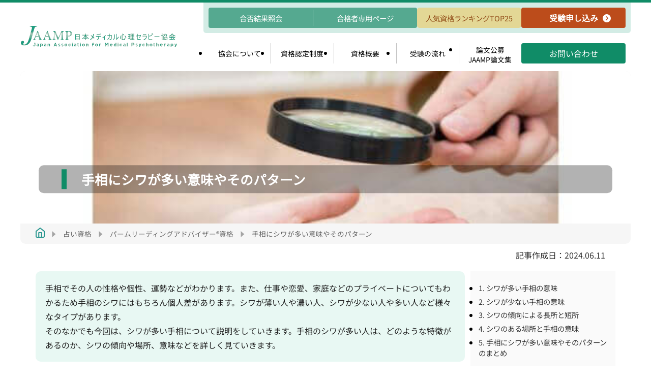

--- FILE ---
content_type: text/html; charset=UTF-8
request_url: https://www.domap.net/uranai/palmreading/%E6%89%8B%E7%9B%B8%E3%81%AB%E3%82%B7%E3%83%AF%E3%81%8C%E5%A4%9A%E3%81%84%E6%84%8F%E5%91%B3%E3%82%84%E3%81%9D%E3%81%AE%E3%83%91%E3%82%BF%E3%83%BC%E3%83%B3/
body_size: 17925
content:
<!DOCTYPE html>
<html lang="ja">
<head>
	<meta charset="UTF-8">
	<meta name="viewport" content="width=device-width, initial-scale=1.0">

	<title>手相にシワが多い意味やそのパターン | 日本メディカル心理セラピー協会【JAAMP】</title>

		<!-- All in One SEO Pro 4.9.3 - aioseo.com -->
	<meta name="description" content="シワが多い手相の意味 手相のシワが多くて気にしている方もいるかもしれません。しかし、手相のシワが多いことにはき" />
	<meta name="robots" content="max-image-preview:large" />
	<link rel="canonical" href="https://www.domap.net/uranai/palmreading/%e6%89%8b%e7%9b%b8%e3%81%ab%e3%82%b7%e3%83%af%e3%81%8c%e5%a4%9a%e3%81%84%e6%84%8f%e5%91%b3%e3%82%84%e3%81%9d%e3%81%ae%e3%83%91%e3%82%bf%e3%83%bc%e3%83%b3/" />
	<meta name="generator" content="All in One SEO Pro (AIOSEO) 4.9.3" />
		<meta property="og:locale" content="ja_JP" />
		<meta property="og:site_name" content="日本メディカル心理セラピー協会【JAAMP】 | 心理カウンセラー資格・カウンセラー資格認定" />
		<meta property="og:type" content="article" />
		<meta property="og:title" content="手相にシワが多い意味やそのパターン | 日本メディカル心理セラピー協会【JAAMP】" />
		<meta property="og:description" content="シワが多い手相の意味 手相のシワが多くて気にしている方もいるかもしれません。しかし、手相のシワが多いことにはき" />
		<meta property="og:url" content="https://www.domap.net/uranai/palmreading/%e6%89%8b%e7%9b%b8%e3%81%ab%e3%82%b7%e3%83%af%e3%81%8c%e5%a4%9a%e3%81%84%e6%84%8f%e5%91%b3%e3%82%84%e3%81%9d%e3%81%ae%e3%83%91%e3%82%bf%e3%83%bc%e3%83%b3/" />
		<meta property="og:image" content="https://www.domap.net/wp-content/uploads/2020/04/JAAMP256256.png" />
		<meta property="og:image:secure_url" content="https://www.domap.net/wp-content/uploads/2020/04/JAAMP256256.png" />
		<meta property="og:image:width" content="260" />
		<meta property="og:image:height" content="260" />
		<meta property="article:published_time" content="2024-06-11T02:37:16+00:00" />
		<meta property="article:modified_time" content="2024-06-11T02:37:16+00:00" />
		<meta property="article:publisher" content="https://www.facebook.com/medicalshinri/" />
		<meta name="twitter:card" content="summary" />
		<meta name="twitter:site" content="@shinricounse" />
		<meta name="twitter:title" content="手相にシワが多い意味やそのパターン | 日本メディカル心理セラピー協会【JAAMP】" />
		<meta name="twitter:description" content="シワが多い手相の意味 手相のシワが多くて気にしている方もいるかもしれません。しかし、手相のシワが多いことにはき" />
		<meta name="twitter:creator" content="@shinricounse" />
		<meta name="twitter:image" content="https://www.domap.net/wp-content/uploads/2020/04/JAAMP256256.png" />
		<script type="application/ld+json" class="aioseo-schema">
			{"@context":"https:\/\/schema.org","@graph":[{"@type":"BreadcrumbList","@id":"https:\/\/www.domap.net\/uranai\/palmreading\/%e6%89%8b%e7%9b%b8%e3%81%ab%e3%82%b7%e3%83%af%e3%81%8c%e5%a4%9a%e3%81%84%e6%84%8f%e5%91%b3%e3%82%84%e3%81%9d%e3%81%ae%e3%83%91%e3%82%bf%e3%83%bc%e3%83%b3\/#breadcrumblist","itemListElement":[{"@type":"ListItem","@id":"https:\/\/www.domap.net#listItem","position":1,"name":"\u30db\u30fc\u30e0","item":"https:\/\/www.domap.net","nextItem":{"@type":"ListItem","@id":"https:\/\/www.domap.net\/uranai\/palmreading\/#listItem","name":"\u30d1\u30fc\u30e0\u30ea\u30fc\u30c7\u30a3\u30f3\u30b0\u30a2\u30c9\u30d0\u30a4\u30b6\u30fc\u00ae\u8cc7\u683c"}},{"@type":"ListItem","@id":"https:\/\/www.domap.net\/uranai\/palmreading\/#listItem","position":2,"name":"\u30d1\u30fc\u30e0\u30ea\u30fc\u30c7\u30a3\u30f3\u30b0\u30a2\u30c9\u30d0\u30a4\u30b6\u30fc\u00ae\u8cc7\u683c","item":"https:\/\/www.domap.net\/uranai\/palmreading\/","nextItem":{"@type":"ListItem","@id":"https:\/\/www.domap.net\/uranai\/palmreading\/%e6%89%8b%e7%9b%b8%e3%81%ab%e3%82%b7%e3%83%af%e3%81%8c%e5%a4%9a%e3%81%84%e6%84%8f%e5%91%b3%e3%82%84%e3%81%9d%e3%81%ae%e3%83%91%e3%82%bf%e3%83%bc%e3%83%b3\/#listItem","name":"\u624b\u76f8\u306b\u30b7\u30ef\u304c\u591a\u3044\u610f\u5473\u3084\u305d\u306e\u30d1\u30bf\u30fc\u30f3"},"previousItem":{"@type":"ListItem","@id":"https:\/\/www.domap.net#listItem","name":"\u30db\u30fc\u30e0"}},{"@type":"ListItem","@id":"https:\/\/www.domap.net\/uranai\/palmreading\/%e6%89%8b%e7%9b%b8%e3%81%ab%e3%82%b7%e3%83%af%e3%81%8c%e5%a4%9a%e3%81%84%e6%84%8f%e5%91%b3%e3%82%84%e3%81%9d%e3%81%ae%e3%83%91%e3%82%bf%e3%83%bc%e3%83%b3\/#listItem","position":3,"name":"\u624b\u76f8\u306b\u30b7\u30ef\u304c\u591a\u3044\u610f\u5473\u3084\u305d\u306e\u30d1\u30bf\u30fc\u30f3","previousItem":{"@type":"ListItem","@id":"https:\/\/www.domap.net\/uranai\/palmreading\/#listItem","name":"\u30d1\u30fc\u30e0\u30ea\u30fc\u30c7\u30a3\u30f3\u30b0\u30a2\u30c9\u30d0\u30a4\u30b6\u30fc\u00ae\u8cc7\u683c"}}]},{"@type":"Organization","@id":"https:\/\/www.domap.net\/#organization","name":"\u65e5\u672c\u30e1\u30c7\u30a3\u30ab\u30eb\u5fc3\u7406\u30bb\u30e9\u30d4\u30fc\u5354\u4f1a","description":"\u5fc3\u7406\u30ab\u30a6\u30f3\u30bb\u30e9\u30fc\u8cc7\u683c\u30fb\u30ab\u30a6\u30f3\u30bb\u30e9\u30fc\u8cc7\u683c\u8a8d\u5b9a","url":"https:\/\/www.domap.net\/","logo":{"@type":"ImageObject","url":"https:\/\/www.domap.net\/wp-content\/uploads\/2020\/04\/JAAMP256256.png","@id":"https:\/\/www.domap.net\/uranai\/palmreading\/%e6%89%8b%e7%9b%b8%e3%81%ab%e3%82%b7%e3%83%af%e3%81%8c%e5%a4%9a%e3%81%84%e6%84%8f%e5%91%b3%e3%82%84%e3%81%9d%e3%81%ae%e3%83%91%e3%82%bf%e3%83%bc%e3%83%b3\/#organizationLogo","width":260,"height":260,"caption":"\u65e5\u672c\u30e1\u30c7\u30a3\u30ab\u30eb\u5fc3\u7406\u30bb\u30e9\u30d4\u30fc\u5354\u4f1a"},"image":{"@id":"https:\/\/www.domap.net\/uranai\/palmreading\/%e6%89%8b%e7%9b%b8%e3%81%ab%e3%82%b7%e3%83%af%e3%81%8c%e5%a4%9a%e3%81%84%e6%84%8f%e5%91%b3%e3%82%84%e3%81%9d%e3%81%ae%e3%83%91%e3%82%bf%e3%83%bc%e3%83%b3\/#organizationLogo"},"sameAs":["https:\/\/www.facebook.com\/medicalshinri\/","https:\/\/twitter.com\/shinricounse","https:\/\/www.youtube.com\/channel\/UC_1sYKEPYGZjBQvkLyijsIg"]},{"@type":"Person","@id":"https:\/\/www.domap.net\/author\/takaringo12\/#author","url":"https:\/\/www.domap.net\/author\/takaringo12\/","name":"takaringo12","image":{"@type":"ImageObject","@id":"https:\/\/www.domap.net\/uranai\/palmreading\/%e6%89%8b%e7%9b%b8%e3%81%ab%e3%82%b7%e3%83%af%e3%81%8c%e5%a4%9a%e3%81%84%e6%84%8f%e5%91%b3%e3%82%84%e3%81%9d%e3%81%ae%e3%83%91%e3%82%bf%e3%83%bc%e3%83%b3\/#authorImage","url":"https:\/\/secure.gravatar.com\/avatar\/5456fd8f4d3e151392e3442353a6bb4a171c43618255ad51fee9fb6fdafb8cae?s=96&d=mm&r=g","width":96,"height":96,"caption":"takaringo12"}},{"@type":"WebPage","@id":"https:\/\/www.domap.net\/uranai\/palmreading\/%e6%89%8b%e7%9b%b8%e3%81%ab%e3%82%b7%e3%83%af%e3%81%8c%e5%a4%9a%e3%81%84%e6%84%8f%e5%91%b3%e3%82%84%e3%81%9d%e3%81%ae%e3%83%91%e3%82%bf%e3%83%bc%e3%83%b3\/#webpage","url":"https:\/\/www.domap.net\/uranai\/palmreading\/%e6%89%8b%e7%9b%b8%e3%81%ab%e3%82%b7%e3%83%af%e3%81%8c%e5%a4%9a%e3%81%84%e6%84%8f%e5%91%b3%e3%82%84%e3%81%9d%e3%81%ae%e3%83%91%e3%82%bf%e3%83%bc%e3%83%b3\/","name":"\u624b\u76f8\u306b\u30b7\u30ef\u304c\u591a\u3044\u610f\u5473\u3084\u305d\u306e\u30d1\u30bf\u30fc\u30f3 | \u65e5\u672c\u30e1\u30c7\u30a3\u30ab\u30eb\u5fc3\u7406\u30bb\u30e9\u30d4\u30fc\u5354\u4f1a\u3010JAAMP\u3011","description":"\u30b7\u30ef\u304c\u591a\u3044\u624b\u76f8\u306e\u610f\u5473 \u624b\u76f8\u306e\u30b7\u30ef\u304c\u591a\u304f\u3066\u6c17\u306b\u3057\u3066\u3044\u308b\u65b9\u3082\u3044\u308b\u304b\u3082\u3057\u308c\u307e\u305b\u3093\u3002\u3057\u304b\u3057\u3001\u624b\u76f8\u306e\u30b7\u30ef\u304c\u591a\u3044\u3053\u3068\u306b\u306f\u304d","inLanguage":"ja","isPartOf":{"@id":"https:\/\/www.domap.net\/#website"},"breadcrumb":{"@id":"https:\/\/www.domap.net\/uranai\/palmreading\/%e6%89%8b%e7%9b%b8%e3%81%ab%e3%82%b7%e3%83%af%e3%81%8c%e5%a4%9a%e3%81%84%e6%84%8f%e5%91%b3%e3%82%84%e3%81%9d%e3%81%ae%e3%83%91%e3%82%bf%e3%83%bc%e3%83%b3\/#breadcrumblist"},"author":{"@id":"https:\/\/www.domap.net\/author\/takaringo12\/#author"},"creator":{"@id":"https:\/\/www.domap.net\/author\/takaringo12\/#author"},"image":{"@type":"ImageObject","url":"https:\/\/www.domap.net\/wp-content\/uploads\/2019\/07\/tesou30.jpg","@id":"https:\/\/www.domap.net\/uranai\/palmreading\/%e6%89%8b%e7%9b%b8%e3%81%ab%e3%82%b7%e3%83%af%e3%81%8c%e5%a4%9a%e3%81%84%e6%84%8f%e5%91%b3%e3%82%84%e3%81%9d%e3%81%ae%e3%83%91%e3%82%bf%e3%83%bc%e3%83%b3\/#mainImage","width":620,"height":412,"caption":"\u624b\u76f8\u306b\u30b7\u30ef\u304c\u591a\u3044\u610f\u5473\u3084\u305d\u306e\u30d1\u30bf\u30fc\u30f3"},"primaryImageOfPage":{"@id":"https:\/\/www.domap.net\/uranai\/palmreading\/%e6%89%8b%e7%9b%b8%e3%81%ab%e3%82%b7%e3%83%af%e3%81%8c%e5%a4%9a%e3%81%84%e6%84%8f%e5%91%b3%e3%82%84%e3%81%9d%e3%81%ae%e3%83%91%e3%82%bf%e3%83%bc%e3%83%b3\/#mainImage"},"datePublished":"2024-06-11","dateModified":"2024-06-11"},{"@type":"WebSite","@id":"https:\/\/www.domap.net\/#website","url":"https:\/\/www.domap.net\/","name":"\u65e5\u672c\u30e1\u30c7\u30a3\u30ab\u30eb\u5fc3\u7406\u30bb\u30e9\u30d4\u30fc\u5354\u4f1a","description":"\u5fc3\u7406\u30ab\u30a6\u30f3\u30bb\u30e9\u30fc\u8cc7\u683c\u30fb\u30ab\u30a6\u30f3\u30bb\u30e9\u30fc\u8cc7\u683c\u8a8d\u5b9a","inLanguage":"ja","publisher":{"@id":"https:\/\/www.domap.net\/#organization"}}]}
		</script>
		<!-- All in One SEO Pro -->

<link rel='dns-prefetch' href='//ajax.googleapis.com' />
<link rel='dns-prefetch' href='//use.fontawesome.com' />
<link rel="alternate" type="application/rss+xml" title="日本メディカル心理セラピー協会【JAAMP】 &raquo; フィード" href="https://www.domap.net/feed/" />
<link rel="alternate" type="application/rss+xml" title="日本メディカル心理セラピー協会【JAAMP】 &raquo; コメントフィード" href="https://www.domap.net/comments/feed/" />
<style id='wp-img-auto-sizes-contain-inline-css' type='text/css'>
img:is([sizes=auto i],[sizes^="auto," i]){contain-intrinsic-size:3000px 1500px}
/*# sourceURL=wp-img-auto-sizes-contain-inline-css */
</style>
<style id='classic-theme-styles-inline-css' type='text/css'>
/*! This file is auto-generated */
.wp-block-button__link{color:#fff;background-color:#32373c;border-radius:9999px;box-shadow:none;text-decoration:none;padding:calc(.667em + 2px) calc(1.333em + 2px);font-size:1.125em}.wp-block-file__button{background:#32373c;color:#fff;text-decoration:none}
/*# sourceURL=/wp-includes/css/classic-themes.min.css */
</style>
<link rel='stylesheet' id='fw6-css' href='https://use.fontawesome.com/releases/v6.4.0/css/all.css?ver=6.4.0' type='text/css' media='all' />
<link rel='stylesheet' id='css-css' href='https://www.domap.net/wp-content/themes/new_jaamp/assets/css/style.css?ver=1758266055' type='text/css' media='all' />
<script type="text/javascript" src="https://ajax.googleapis.com/ajax/libs/jquery/1.12.4/jquery.min.js?ver=1.12.4" id="jquery-js"></script>
<link rel="icon" href="https://www.domap.net/wp-content/uploads/2023/11/cropped-youtube-icon-32x32.png" sizes="32x32" />
<link rel="icon" href="https://www.domap.net/wp-content/uploads/2023/11/cropped-youtube-icon-192x192.png" sizes="192x192" />
<link rel="apple-touch-icon" href="https://www.domap.net/wp-content/uploads/2023/11/cropped-youtube-icon-180x180.png" />
<meta name="msapplication-TileImage" content="https://www.domap.net/wp-content/uploads/2023/11/cropped-youtube-icon-270x270.png" />

	<!-- Google Tag Manager -->
	

<script>(function(w,d,s,l,i){w[l]=w[l]||[];w[l].push({'gtm.start':
new Date().getTime(),event:'gtm.js'});var f=d.getElementsByTagName(s)[0],
j=d.createElement(s),dl=l!='dataLayer'?'&l='+l:'';j.async=true;j.src=
'https://www.googletagmanager.com/gtm.js?id='+i+dl;f.parentNode.insertBefore(j,f);
})(window,document,'script','dataLayer','GTM-55X32SV');</script>

	<!-- // Google Tag Manager -->

	
<!-- <script type="application/ld+json">
{
	"@context": "http://schema.org/",
	"@type": "Organization",
	"name": "日本メディカル心理セラピー協会【JAAMP】",
	"logo": "https://www.domap.net/wp-content/themes/new_jaamp/assets/images/common/logo.png",
	"url": "https://www.domap.net/"
}
</script> -->

<script type="application/ld+json">
{
	"@context": "http://schema.org/",
	"@graph": [
		{
			"@type": "Organization",
			"name": "日本メディカル心理セラピー協会【JAAMP】",
			"logo": "https://www.domap.net/wp-content/themes/new_jaamp/assets/images/common/logo.png",
			"url": "https://www.domap.net/"
		},
		{
			"@type": "WebSite",
			"name": "日本メディカル心理セラピー協会【JAAMP】",
			"url": "https://www.domap.net/",
			"description": "日本メディカル心理セラピー協会は、心のケアを中心とした技術の各スキルを認定する団体です。日本アロマメディカル心理セラピー協会は2019年3月1日、日本メディカル心理セラピー協会へ生まれ変わります。（当協会では認定試験のみを実施しております）",
			"inLanguage": "ja",
			"datePublished": "2024-11-20",
			"dateModified": "2024-11-20",
			"potentialAction": {
				"@type": "SearchAction",
				"target": "https://www.domap.net/?s={search_term}",
				"query-input": "required name=search_term"
			}
		}
	]
}
</script>
<style id='global-styles-inline-css' type='text/css'>
:root{--wp--preset--aspect-ratio--square: 1;--wp--preset--aspect-ratio--4-3: 4/3;--wp--preset--aspect-ratio--3-4: 3/4;--wp--preset--aspect-ratio--3-2: 3/2;--wp--preset--aspect-ratio--2-3: 2/3;--wp--preset--aspect-ratio--16-9: 16/9;--wp--preset--aspect-ratio--9-16: 9/16;--wp--preset--color--black: #000000;--wp--preset--color--cyan-bluish-gray: #abb8c3;--wp--preset--color--white: #ffffff;--wp--preset--color--pale-pink: #f78da7;--wp--preset--color--vivid-red: #cf2e2e;--wp--preset--color--luminous-vivid-orange: #ff6900;--wp--preset--color--luminous-vivid-amber: #fcb900;--wp--preset--color--light-green-cyan: #7bdcb5;--wp--preset--color--vivid-green-cyan: #00d084;--wp--preset--color--pale-cyan-blue: #8ed1fc;--wp--preset--color--vivid-cyan-blue: #0693e3;--wp--preset--color--vivid-purple: #9b51e0;--wp--preset--gradient--vivid-cyan-blue-to-vivid-purple: linear-gradient(135deg,rgb(6,147,227) 0%,rgb(155,81,224) 100%);--wp--preset--gradient--light-green-cyan-to-vivid-green-cyan: linear-gradient(135deg,rgb(122,220,180) 0%,rgb(0,208,130) 100%);--wp--preset--gradient--luminous-vivid-amber-to-luminous-vivid-orange: linear-gradient(135deg,rgb(252,185,0) 0%,rgb(255,105,0) 100%);--wp--preset--gradient--luminous-vivid-orange-to-vivid-red: linear-gradient(135deg,rgb(255,105,0) 0%,rgb(207,46,46) 100%);--wp--preset--gradient--very-light-gray-to-cyan-bluish-gray: linear-gradient(135deg,rgb(238,238,238) 0%,rgb(169,184,195) 100%);--wp--preset--gradient--cool-to-warm-spectrum: linear-gradient(135deg,rgb(74,234,220) 0%,rgb(151,120,209) 20%,rgb(207,42,186) 40%,rgb(238,44,130) 60%,rgb(251,105,98) 80%,rgb(254,248,76) 100%);--wp--preset--gradient--blush-light-purple: linear-gradient(135deg,rgb(255,206,236) 0%,rgb(152,150,240) 100%);--wp--preset--gradient--blush-bordeaux: linear-gradient(135deg,rgb(254,205,165) 0%,rgb(254,45,45) 50%,rgb(107,0,62) 100%);--wp--preset--gradient--luminous-dusk: linear-gradient(135deg,rgb(255,203,112) 0%,rgb(199,81,192) 50%,rgb(65,88,208) 100%);--wp--preset--gradient--pale-ocean: linear-gradient(135deg,rgb(255,245,203) 0%,rgb(182,227,212) 50%,rgb(51,167,181) 100%);--wp--preset--gradient--electric-grass: linear-gradient(135deg,rgb(202,248,128) 0%,rgb(113,206,126) 100%);--wp--preset--gradient--midnight: linear-gradient(135deg,rgb(2,3,129) 0%,rgb(40,116,252) 100%);--wp--preset--font-size--small: 13px;--wp--preset--font-size--medium: 20px;--wp--preset--font-size--large: 36px;--wp--preset--font-size--x-large: 42px;--wp--preset--spacing--20: 0.44rem;--wp--preset--spacing--30: 0.67rem;--wp--preset--spacing--40: 1rem;--wp--preset--spacing--50: 1.5rem;--wp--preset--spacing--60: 2.25rem;--wp--preset--spacing--70: 3.38rem;--wp--preset--spacing--80: 5.06rem;--wp--preset--shadow--natural: 6px 6px 9px rgba(0, 0, 0, 0.2);--wp--preset--shadow--deep: 12px 12px 50px rgba(0, 0, 0, 0.4);--wp--preset--shadow--sharp: 6px 6px 0px rgba(0, 0, 0, 0.2);--wp--preset--shadow--outlined: 6px 6px 0px -3px rgb(255, 255, 255), 6px 6px rgb(0, 0, 0);--wp--preset--shadow--crisp: 6px 6px 0px rgb(0, 0, 0);}:where(.is-layout-flex){gap: 0.5em;}:where(.is-layout-grid){gap: 0.5em;}body .is-layout-flex{display: flex;}.is-layout-flex{flex-wrap: wrap;align-items: center;}.is-layout-flex > :is(*, div){margin: 0;}body .is-layout-grid{display: grid;}.is-layout-grid > :is(*, div){margin: 0;}:where(.wp-block-columns.is-layout-flex){gap: 2em;}:where(.wp-block-columns.is-layout-grid){gap: 2em;}:where(.wp-block-post-template.is-layout-flex){gap: 1.25em;}:where(.wp-block-post-template.is-layout-grid){gap: 1.25em;}.has-black-color{color: var(--wp--preset--color--black) !important;}.has-cyan-bluish-gray-color{color: var(--wp--preset--color--cyan-bluish-gray) !important;}.has-white-color{color: var(--wp--preset--color--white) !important;}.has-pale-pink-color{color: var(--wp--preset--color--pale-pink) !important;}.has-vivid-red-color{color: var(--wp--preset--color--vivid-red) !important;}.has-luminous-vivid-orange-color{color: var(--wp--preset--color--luminous-vivid-orange) !important;}.has-luminous-vivid-amber-color{color: var(--wp--preset--color--luminous-vivid-amber) !important;}.has-light-green-cyan-color{color: var(--wp--preset--color--light-green-cyan) !important;}.has-vivid-green-cyan-color{color: var(--wp--preset--color--vivid-green-cyan) !important;}.has-pale-cyan-blue-color{color: var(--wp--preset--color--pale-cyan-blue) !important;}.has-vivid-cyan-blue-color{color: var(--wp--preset--color--vivid-cyan-blue) !important;}.has-vivid-purple-color{color: var(--wp--preset--color--vivid-purple) !important;}.has-black-background-color{background-color: var(--wp--preset--color--black) !important;}.has-cyan-bluish-gray-background-color{background-color: var(--wp--preset--color--cyan-bluish-gray) !important;}.has-white-background-color{background-color: var(--wp--preset--color--white) !important;}.has-pale-pink-background-color{background-color: var(--wp--preset--color--pale-pink) !important;}.has-vivid-red-background-color{background-color: var(--wp--preset--color--vivid-red) !important;}.has-luminous-vivid-orange-background-color{background-color: var(--wp--preset--color--luminous-vivid-orange) !important;}.has-luminous-vivid-amber-background-color{background-color: var(--wp--preset--color--luminous-vivid-amber) !important;}.has-light-green-cyan-background-color{background-color: var(--wp--preset--color--light-green-cyan) !important;}.has-vivid-green-cyan-background-color{background-color: var(--wp--preset--color--vivid-green-cyan) !important;}.has-pale-cyan-blue-background-color{background-color: var(--wp--preset--color--pale-cyan-blue) !important;}.has-vivid-cyan-blue-background-color{background-color: var(--wp--preset--color--vivid-cyan-blue) !important;}.has-vivid-purple-background-color{background-color: var(--wp--preset--color--vivid-purple) !important;}.has-black-border-color{border-color: var(--wp--preset--color--black) !important;}.has-cyan-bluish-gray-border-color{border-color: var(--wp--preset--color--cyan-bluish-gray) !important;}.has-white-border-color{border-color: var(--wp--preset--color--white) !important;}.has-pale-pink-border-color{border-color: var(--wp--preset--color--pale-pink) !important;}.has-vivid-red-border-color{border-color: var(--wp--preset--color--vivid-red) !important;}.has-luminous-vivid-orange-border-color{border-color: var(--wp--preset--color--luminous-vivid-orange) !important;}.has-luminous-vivid-amber-border-color{border-color: var(--wp--preset--color--luminous-vivid-amber) !important;}.has-light-green-cyan-border-color{border-color: var(--wp--preset--color--light-green-cyan) !important;}.has-vivid-green-cyan-border-color{border-color: var(--wp--preset--color--vivid-green-cyan) !important;}.has-pale-cyan-blue-border-color{border-color: var(--wp--preset--color--pale-cyan-blue) !important;}.has-vivid-cyan-blue-border-color{border-color: var(--wp--preset--color--vivid-cyan-blue) !important;}.has-vivid-purple-border-color{border-color: var(--wp--preset--color--vivid-purple) !important;}.has-vivid-cyan-blue-to-vivid-purple-gradient-background{background: var(--wp--preset--gradient--vivid-cyan-blue-to-vivid-purple) !important;}.has-light-green-cyan-to-vivid-green-cyan-gradient-background{background: var(--wp--preset--gradient--light-green-cyan-to-vivid-green-cyan) !important;}.has-luminous-vivid-amber-to-luminous-vivid-orange-gradient-background{background: var(--wp--preset--gradient--luminous-vivid-amber-to-luminous-vivid-orange) !important;}.has-luminous-vivid-orange-to-vivid-red-gradient-background{background: var(--wp--preset--gradient--luminous-vivid-orange-to-vivid-red) !important;}.has-very-light-gray-to-cyan-bluish-gray-gradient-background{background: var(--wp--preset--gradient--very-light-gray-to-cyan-bluish-gray) !important;}.has-cool-to-warm-spectrum-gradient-background{background: var(--wp--preset--gradient--cool-to-warm-spectrum) !important;}.has-blush-light-purple-gradient-background{background: var(--wp--preset--gradient--blush-light-purple) !important;}.has-blush-bordeaux-gradient-background{background: var(--wp--preset--gradient--blush-bordeaux) !important;}.has-luminous-dusk-gradient-background{background: var(--wp--preset--gradient--luminous-dusk) !important;}.has-pale-ocean-gradient-background{background: var(--wp--preset--gradient--pale-ocean) !important;}.has-electric-grass-gradient-background{background: var(--wp--preset--gradient--electric-grass) !important;}.has-midnight-gradient-background{background: var(--wp--preset--gradient--midnight) !important;}.has-small-font-size{font-size: var(--wp--preset--font-size--small) !important;}.has-medium-font-size{font-size: var(--wp--preset--font-size--medium) !important;}.has-large-font-size{font-size: var(--wp--preset--font-size--large) !important;}.has-x-large-font-size{font-size: var(--wp--preset--font-size--x-large) !important;}
/*# sourceURL=global-styles-inline-css */
</style>
</head>

<body>

<!-- Google Tag Manager (noscript) -->


<noscript><iframe src="https://www.googletagmanager.com/ns.html?id=GTM-55X32SV"
height="0" width="0" style="display:none;visibility:hidden"></iframe></noscript>

<!-- // Google Tag Manager (noscript) -->


<header class="pc_header">

	<div class="header_wrapper">

				<div class="main_logo"><a href="https://www.domap.net/"><img src="https://www.domap.net/wp-content/themes/new_jaamp/assets/images/common/logo.png" alt="日本メディカル心理セラピー協会【JAAMP】"></a></div>
		
		<div class="menu_area">

			<ul class="upper_menu">
				<li class="passed_menu">
					<div class="left_menu"><a href="/gouhi/">合否結果照会</a></div>
					<di class="right_menu"><a href="/shikaku/gokaku/">合格者専用ページ</a></di>
				</li>
				<li class="ranking_menu"><a href="/ranking/">人気資格ランキングTOP25</a></li>
				<li class="exam_order_menu"><a href="/shikaku/moushi/mo/exam-input/?exam=%E6%89%8B%E7%9B%B8%E3%81%AB%E3%82%B7%E3%83%AF%E3%81%8C%E5%A4%9A%E3%81%84%E6%84%8F%E5%91%B3%E3%82%84%E3%81%9D%E3%81%AE%E3%83%91%E3%82%BF%E3%83%BC%E3%83%B3%3F10000%3F">受験申し込み</a></li>
			</ul>

			<div class="lower_menu">

				<ul class="lower_main">
					<li class="nav-menu_item">
						<a href="/kyokai/">協会について</a>
						<!-- <ul class="drop-menu-list">
							<li class="dropdown_item"><a href="/kyokai//jaampthesis/">JAAMP論文</a></li>
							<li class="dropdown_item"><a href="/kyokai//contents-policy/">編集者ポリシー</a></li>
						</ul> -->
					</li>
					<li><a href="/shikaku/">資格認定制度</a></li>
					<li><a href="/shikaku/test/">資格概要</a></li>
					<li><a href="/shikaku/jyuken/">受験の流れ</a></li>
					<li><a href="/kyokai/jaampthesis/">論文公募<br>JAAMP論文集</a></li>
				</ul>

				<div class="contact_menu"><a href="/kyokai/toiawase/">お問い合わせ</a></div>

			</div>

		</div>

	</div>

</header>

<header class="sp_header">

	<div class="main_logo"><a href="https://www.domap.net/"><img src="https://www.domap.net/wp-content/themes/new_jaamp/assets/images/common/logo.png" alt=""></a></div>

	<div class="hamb_menu">
		<input type="checkbox" id="menu_btn_check">
		<label for="menu_btn_check" class="menu_btn"><span></span></label>

		<div class="menu_content">

			<div class="content_wrapper">

				<div class="menu_site_title">日本メディカル心理セラピー協会<span class="en_title">Japan Association for Medical Pshchotherapy</span></div>

			<ul class="menu_btn_area">
				<li class="order_btn"><a href="/shikaku/moushi/mo/exam-input/?exam=%E6%89%8B%E7%9B%B8%E3%81%AB%E3%82%B7%E3%83%AF%E3%81%8C%E5%A4%9A%E3%81%84%E6%84%8F%E5%91%B3%E3%82%84%E3%81%9D%E3%81%AE%E3%83%91%E3%82%BF%E3%83%BC%E3%83%B3%3F10000%3F">受験申込み</a></li>
				<li class="contact_btn"><a href="/kyokai/toiawase/">お問い合わせ</a></li>
			</ul>

				<ul class="menu_list_upper">
					<li><a href="/ranking/">人気資格ランキングTOP25</a></li>
					<li><a href="/kyokai/">協会について</a></li>
					<li><a href="/shikaku/">資格認定制度</a></li>
					<li><a href="/shikaku/test/">資格概要</a></li>
					<li><a href="/shikaku/jyuken/">受験の流れ</a></li>
					<li><a href="/shikaku/shikakuninteikou/">認定校制度</a></li>
				</ul>

				<ul class="menu_list_lower">
					<li><a href="/gouhi/">合否結果照会</a></li>
					<li><a href="/shikaku/gokaku/">合格者専用ページ</a></li>
				</ul>

			</div>

		</div>
	</div>

</header>

<script type="application/ld+json">
{
	"@context": "https://schema.org",
	"@type": "Article",
	"headline": "手相にシワが多い意味やそのパターン",
	"datePublished": "2024-06-11",
	"dateModified": "2024-06-11"
}
</script>

<!-- メインビジュアル -->


<div class="default_main_visual">

	<div class="visual_area">

		<div class="visual_img"><img src="https://www.domap.net/wp-content/uploads/2019/07/tesou30.jpg" alt="手相にシワが多い意味やそのパターン"></div>

		<!-- <h1 class="shikaku_title"><span class="s_title">日本メディカル心理セラピー協会</span>手相にシワが多い意味やそのパターン</h1> -->
		<h1 class="shikaku_title">手相にシワが多い意味やそのパターン</h1>

		<!-- Breadcrumbs -->
		
<div class="breadcrumbs">
	<a href="https://www.domap.net/"><img src="https://www.domap.net/wp-content/themes/new_jaamp/assets/images/icon/icon_breadcrumbs_home.svg" alt="ホーム"></a>
	<span class="separator"><img src="https://www.domap.net/wp-content/themes/new_jaamp/assets/images/icon/icon_breadcrumbs_separator.svg"></span>
			<a href="https://www.domap.net/./uranai/">占い資格</a>
		<span class="separator"><img src="https://www.domap.net/wp-content/themes/new_jaamp/assets/images/icon/icon_breadcrumbs_separator.svg"></span>
		<a href="https://www.domap.net/uranai/palmreading/">パームリーディングアドバイザー®資格</a>
		<span class="separator"><img src="https://www.domap.net/wp-content/themes/new_jaamp/assets/images/icon/icon_breadcrumbs_separator.svg"></span>

		<a href="https://www.domap.net/uranai/palmreading/%e6%89%8b%e7%9b%b8%e3%81%ab%e3%82%b7%e3%83%af%e3%81%8c%e5%a4%9a%e3%81%84%e6%84%8f%e5%91%b3%e3%82%84%e3%81%9d%e3%81%ae%e3%83%91%e3%82%bf%e3%83%bc%e3%83%b3/">手相にシワが多い意味やそのパターン</a>

</div>
		<!-- // Breadcrumbs -->

	</div>

</div>

<!-- // メインビジュアル -->

<!-- 記事作成日 -->
<section class="post_date no_bg">記事作成日：2024.06.11</section>
<!-- // 記事作成日 -->

<!-- コラムタイトル -->
<!-- <div class="section_title_center mt_60">手相にシワが多い意味やそのパターン</div> -->
<!-- // コラムタイトル -->

<div class="column_wrapper">

	<div class="contents_main">

		<!-- コラム序文 -->
		<section id="preface" class="no_bg mt_40 pd_20">

			<div class="section_inner">

				<p>手相でその人の性格や個性、運勢などがわかります。また、仕事や恋愛、家庭などのプライベートについてもわかるため手相のシワにはもちろん個人差があります。シワが薄い人や濃い人、シワが少ない人や多い人など様々なタイプがあります。<br />
そのなかでも今回は、シワが多い手相について説明をしていきます。手相のシワが多い人は、どのような特徴があるのか、シワの傾向や場所、意味などを詳しく見ていきます。</p>

			</div>

		</section>
		<!-- // コラム序文 -->

		<!-- 認定講座リンク -->
		

<div class="certificate_lesson">

	<h2 class="lesson_title">当協会指定の認定講座を受講する</h2>

		<div class="kouza_summary">手相資格が取得できる通信講座。占いの知識が学べ在宅で家にいながら学習出来ます。受講後、資格が必ず取得できる講座も用意されています。人気資格ランキングなどの資格情報も掲載されています。</div>
	
	<div class="link_area">

		<div class="sara_area">

			<div class="kouza_name">SARAスクールジャパン</div>


						<div class="kouza_link"><a href="https://www.saraschool.net/uranai/tesou/" target="_blank">手相資格取得の通信教育講座</a></div>
			
		</div>

		<div class="ryo_area">

			<div class="kouza_name">諒設計アーキテクトラーニング</div>

						<div class="kouza_link"><a href="https://www.designlearn.co.jp/tesou/" target="_blank">手相鑑定士W資格取得講座</a></div>
			
		</div>

	</div>

</div>


		<!-- コラム目次 -->
		<section id="column_index" class="no_bg">

			<script type="application/ld+json">{"@context":"https://schema.org","@type":"FAQPage","mainEntity":[{"@type":"Question","name":"シワが多い手相の意味","acceptedAnswer":{"@type":"Answer","text":"手相のシワが多くて気にしている方もいるかもしれませんしかし手相のシワが多いことにはきちんと意味があり客観的にみた自分自身の特徴になります改めて自分自身について詳しく知るきっかけになります"}},{"@type":"Question","name":"シワが少ない手相の意味","acceptedAnswer":{"@type":"Answer","text":"長所は細かいことにすぐ気がつく優しい人が多いです他人の些細な変化にも敏感に反応するため他人を思いやる気持ちにも優れていますきっと周りからの人望も厚く頼りにされることも多いでしょうまた手相のシワが多い人は男性よりも女性に多いと言われています一概には言えずもちろん男性でシワが多い人もいますがどちらかとい"}},{"@type":"Question","name":"シワの傾向による長所と短所","acceptedAnswer":{"@type":"Answer","text":"短所は気にし過ぎでありストレスを溜めやすい人が多いです悩みが多いうえに過敏に反応してしまうため一つ一つが気になってしまう完璧主義者なところがあります自分のことよりも他人ばかりに配慮するため無意識のうちに心身ともにストレスや負担がかかっていますまたナイーブなため周りから言われたことを全て真に受けて落ち"}},{"@type":"Question","name":"シワのある場所と手相の意味","acceptedAnswer":{"@type":"Answer","text":"気を遣えるうえに他人の反応や気持ちに敏感なため接客業やサービス業が向いていますまた他人の気持ちを思いやり他人の立場に立って物事を考えることができるため医療系や介護福祉教員なども適しているでしょうそれ以外にも考え過ぎなくらいに頭を使うため研究者なども良いです一つ一つ解決していく過程も楽しみつつ仕事に打"}},{"@type":"Question","name":"手相にシワが多い意味やそのパターンのまとめ","acceptedAnswer":{"@type":"Answer","text":"先ほど述べたように手相のシワが多い特徴と同様にシワが少ない特徴もありますどちらが良いというわけではなく手相は自分自身を表す鏡になります自分自身の特徴を受け止め様々な場面で活かしてみましょう"}}]}</script><dl class="page_index "><dt>目次</dt><dd><ul class="index_link"><li class="level_2"><a href="#index0">1. シワが多い手相の意味</a></li><li class="level_3"><a href="#index1"><span>1-1</span>長所（気遣いができる、優しい、細やか）</a></li><li class="level_3"><a href="#index2"><span>1-2</span>短所（神経質、傷つきやすい、気苦労しやすい、ストレスをためやすい）</a></li><li class="level_3"><a href="#index3"><span>1-3</span>向いている職業例（サービス業、研究者や学者など）</a></li><li class="level_2"><a href="#index4">2. シワが少ない手相の意味</a></li><li class="level_3"><a href="#index5"><span>2-1</span>長所（切り替えが早い、プラス思考、リーダー基質）</a></li><li class="level_3"><a href="#index6"><span>2-2</span>短所（大雑把、楽観的、細かいことは苦手）</a></li><li class="level_3"><a href="#index7"><span>2-3</span>向いている職業例（現場、スポーツ選手など）</a></li><li class="level_2"><a href="#index8">3. シワの傾向による長所と短所</a></li><li class="level_3"><a href="#index9"><span>3-1</span>細かい線が濃く多くメインの線が見づらい</a></li><li class="level_3"><a href="#index10"><span>3-2</span>細かい線がたくさん交わっている</a></li><li class="level_3"><a href="#index11"><span>3-3</span>細かい線の1本1本が薄くなっている</a></li><li class="level_2"><a href="#index12">4. シワのある場所と手相の意味</a></li><li class="level_3"><a href="#index13"><span>4-1</span>生命線の内側にシワが多い場合</a></li><li class="level_3"><a href="#index14"><span>4-2</span>生命線の外側にシワが多い場合</a></li><li class="level_2"><a href="#index15">5. 手相にシワが多い意味やそのパターンのまとめ</a></li></ul></dd></dl><script>
$(function() {
	var i = 0;
	$('h2, h3').each(function() {
		if($(this).attr('id') == null){
			$(this).attr('id', 'index' + i);
		}
		i++;
	});
});
</script>
		</section>
		<!-- // コラム目次 -->

		<!-- 投稿本文表示 -->
		<section id="column" class="page_content mt_40 pd_40">

			<div class="section_inner">

				
					<h2 class="section_midashi" data-number="01">シワが多い手相の意味</h2>

<p class="contents_lead">手相のシワが多くて気にしている方もいるかもしれません。<br>しかし、手相のシワが多いことにはきちんと意味があり、客観的にみた自分自身の特徴になります。改めて自分自身について詳しく知るきっかけになります。</p>

<h3 class="section_sub_midashi"><span>1-1</span>長所（気遣いができる、優しい、細やか）</h3>

<p class="contents_txt">長所は、細かいことにすぐ気がつく優しい人が多いです。他人の些細な変化にも敏感に反応するため他人を思いやる気持ちにも優れています。きっと周りからの人望も厚く、頼りにされることも多いでしょう。<br>また、手相のシワが多い人は、男性よりも女性に多いと言われています。一概には言えず、もちろん男性でシワが多い人もいますが、どちらかというと女性らしさがある、おおらかで温かい、繊細なタイプの方が多いようです。</p>

<h3 class="section_sub_midashi"><span>1-2</span>短所（神経質、傷つきやすい、気苦労しやすい、ストレスをためやすい）</h3>

<p class="contents_txt">短所は、気にし過ぎでありストレスを溜めやすい人が多いです。悩みが多いうえに過敏に反応してしまうため一つ一つが気になってしまう完璧主義者なところがあります。自分のことよりも他人ばかりに配慮するため無意識のうちに心身ともにストレスや負担がかかっています。<br>また、ナイーブなため周りから言われたことを全て真に受けて落ち込みやすい傾向にあります。どのように周りから見られているかも常に気にしてアンテナを張っているため疲れやすいでしょう。悩み過ぎて考え過ぎるため、シワが増えていくのです。<br>気にし過ぎは、危険や不運を回避することにも繋がり、長所もたくさんあるので長所を伸ばしつつ、あまり気にし過ぎないようにすることが大切です。自分なりのストレス発散方法を見つけていく必要があります。</p>

<h3 class="section_sub_midashi"><span>1-3</span>向いている職業例（サービス業、研究者や学者など）</h3>

<p class="contents_txt">気を遣えるうえに他人の反応や気持ちに敏感なため接客業やサービス業が向いています。また、他人の気持ちを思いやり、他人の立場に立って物事を考えることができるため医療系や介護福祉、教員なども適しているでしょう。<br>それ以外にも、考え過ぎなくらいに頭を使うため研究者なども良いです。一つ一つ解決していく過程も楽しみつつ、仕事に打ち込むことができるはずです。</p>
<div class="entry-btn"><a href="https://www.domap.net/uranai/palmreading/">パームリーディングアドバイザー（手相資格）はこちら</a></div>
<h2 class="section_midashi" data-number="02">シワが少ない手相の意味</h2>

<p class="contents_lead">先ほど述べたように、手相のシワが多い特徴と同様にシワが少ない特徴もあります。どちらが良いというわけではなく、手相は自分自身を表す鏡になります。自分自身の特徴を受け止め、様々な場面で活かしてみましょう。</p>

<h3 class="section_sub_midashi"><span>2-1</span>長所（切り替えが早い、プラス思考、リーダー基質）</h3>

<p class="contents_txt">長所は、プラス思考で明るい人が多いです。嫌なことや辛いことがあっても気にしない、引きずらないため悩むことや自分自身を追い込むことはありません。基本的に明るい性格なので必然的に周りに人が集まり、中心的な存在になれる人です。<br>また、シワが少ないことは、悩みが少ない状態です。現在、自分自身が置かれている状況に対して不満や迷いがなく満足しています。そして自信を持っているため信じた道を突き進むことができます。</p>

<h3 class="section_sub_midashi"><span>2-2</span>短所（大雑把、楽観的、細かいことは苦手）</h3>

<p class="contents_txt">短所は、大雑把であまり考えない人が多いです。良くも悪くも楽観的であり、気配りができずに周りが見えなくなることもあります。本人はなにも悪気がなくしたことで他人が傷つくこともあり、無神経な人と思われやすいです。<br>周りと関わるときには、言動に注意してください。頭を使うことが苦手なので思い立ったら考えずに即行動タイプです。走り抜けてしまうため空気が読めずにあとで後悔することが多いです。限度を超えると周りの迷惑になることもあるので一旦立ち止まって考えるなどの気配りが必要になります。</p>

<h3 class="section_sub_midashi"><span>2-3</span>向いている職業例（現場、スポーツ選手など）</h3>

<p class="contents_txt">頭を使うよりも体を動かす体育会系タイプなのでスポーツ選手が合っています。個人競技でも良いですが、周りに人が集まるうえに何事も明るく楽しくすることが好きなため団体競技のスポーツも適しています。<br>また、手相のシワが少ないのは、仕事に対して特に欲や願望がなく、出世を望んでいない人が多いです。なので、仕事というよりも趣味の一貫として仕事をしたいと思っています。人の下について働く仕事ではなく、芸術家や職人のほうが向いているでしょう。<br>また、迷いがなく自信があるので芸術家や職人が向いています。収入が安定しなくともあまり気にせず、好きなことで仕事をしたいと思っています。</p>
<div class="entry-btn"><a href="https://www.domap.net/uranai/palmreading/">パームリーディングアドバイザー（手相資格）はこちら</a></div>
<h2 class="section_midashi" data-number="03">シワの傾向による長所と短所</h2>

<p class="contents_lead">手相のシワが多いと言っても様々なパターンがあります。今回は、シワが多い人のなかでも特に多いパターン3つについて説明します。</p>

<h3 class="section_sub_midashi"><span>3-1</span>細かい線が濃く多くメインの線が見づらい</h3>

<p class="contents_txt">細かいシワが全て濃くて多いため、「生命線」「感情線」「知能線」「運命線」のメインの線が見にくくなっているパターンです。<br>長所は、頭の回転が早く、機転がききます。仕事をこなすのも早く、頼まれたことも素早く的確に行えるため信頼されています。全てが濃いシワからもわかるように全てを最後まで真剣に考え抜きます。手を抜かずに最後までやり遂げる力もあるでしょう。<br>一方で短所は、マイナス思考です。考え過ぎるあまりに先のことを何パターンか予測し、落ち込みやすいです。予測できるため危険は少ないのですが、自信がないため悪いことばかりを考えやすい傾向にあります。</p>

<h3 class="section_sub_midashi"><span>3-2</span>細かい線がたくさん交わっている</h3>

<p class="contents_txt">細かいシワがたくさん交わることで全て途切れ、直接に見えるパターンです。<br>長所は、論理的思考が得意です。物事を順序立てて考えることができるので、誰もが納得できるような考えや解決法を見つけることができます。自分自身に困難や苦難が立ちはだかっても冷静に分析して難なく解決することができます。<br>一方で短所は、現実主義者です。現実と向き合うことは大切ですが、周りから堅いイメージを持たれやすく、人とのコミュニケーションが苦手な面もあります。頼りにされることは多いですが、自分が他人を頼ることは苦手です。そして、常に肩に力が入っており、心身ともに疲れやすい傾向にあります。</p>

<h3 class="section_sub_midashi"><span>3-3</span>細かい線の1本1本が薄くなっている</h3>

<p class="contents_txt">細かいシワがあるものの全て薄いため、「生命線」「感情線」「知能線」「運命線」のメインの線のみが見えているパターンです。<br>長所は、物事を慎重に考えることができます。手の線からもわかるように軸となる考え方は、持ち続けるものの様々な角度から物事を捉え考え、視野が広がっていきます。そのなかでも何が必要かなどを慎重に考え抜きます。石橋を叩いて渡るタイプです。<br>一方で短所は、マイペースで優柔不断です。視野が広がったことにより、ゆっくりと考え迷うことも増えます。ある程度決まっていても他人の意見に流されやすい、後悔しやすいタイプです。迷うことによりさらに不安にかられ、負のループに陥りやすくなります。</p>
<div class="entry-btn"><a href="https://www.domap.net/uranai/palmreading/">パームリーディングアドバイザー（手相資格）はこちら</a></div>
<h2 class="section_midashi" data-number="04">シワのある場所と手相の意味</h2>

<p class="contents_lead">次のパターンは、全体にシワが多いのではなく、生命線近辺の一部分にシワが多いパターンについて説明していきます。その場所にシワが多いことにより、なにを意味しているか事前に知っておく必要があります。</p>

<h3 class="section_sub_midashi"><span>4-1</span>生命線の内側にシワが多い場合</h3>

<p class="contents_txt">生命線の内側、要は親指のつけ根部分の場所を「金星丘」と呼びます。金星丘が盛り上がって発達していると家族運が良く子宝にも恵まれます。愛情を与え愛情を受け、幸せな家庭を築くことができると言われています。<br>これと同様に金星丘にシワが多いと人に愛されやすい存在です。優しくて愛情豊かであり、一緒にいるだけで幸せな気持ちになれます。結婚に向いている手相の人でしょう。</p>

<h3 class="section_sub_midashi"><span>4-2</span>生命線の外側にシワが多い場合</h3>

<p class="contents_txt">生命線の外側、要は小指側の側面の手首に近い場所を「月丘」と呼びます。今回は、場所が重要ではなく、月丘から生命線に向かって流れる線を「放縦線」と呼びます。<br>この放縦線がある場合は、過労やストレス、不規則により心身の疲れを表しています。疲労により心身ともに悲鳴をあげている状態なので早めに改善するようにしてください。</p>
<div class="entry-btn"><a href="https://www.domap.net/uranai/palmreading/">パームリーディングアドバイザー（手相資格）はこちら</a></div>
<h2 class="section_midashi" data-number="05">手相にシワが多い意味やそのパターンのまとめ</h2>

<p class="contents_lead">手相は、基本線を見るだけではなく、全体的なシワの多さがきちんと意味を示していることがわかりました。改めて自分自身について知ることができたのではないでしょうか。<br>手相は、自分自身の心身の状況をリアルタイムで教えてくれるものです。まずは、自分自身の手相を見て自分自身を見つめ直し、自分の特徴や個性を活かすきっかけにしていきましょう。</p>

				
			</div>

		</section>
		<!-- // 投稿本文表示 -->

		<!-- 医師監修 -->
				<!-- 医師監修 -->

		<!-- 記事監修 -->
		<div class="column_supervisor">

	<dl class="wrapper">
		<dt class="supervisor_name"><a href="/">日本メディカル心理セラピー協会編集部</a></dt>
		<dd class="supervisor_contents">
			<div class="contents_txt">
				心理・医療・美容・占いなど多分野にわたる資格情報を発信する専門編集チームです。記事監修100本以上、JAAMP論文集の公募・監修も行っております。
			</div>
			<div class="contents_img"><img src="/wp-content/themes/new_jaamp/assets/images/common/logo.png" alt="日本メディカル心理セラピー協会"></div>
		</dd>
		<dd class="thesis_policy_link">
			<div class="thesis_link"><a href="/kyokai/jaampthesis/">JAAMP論文集</a></div>
			<div class="policy_link"><a href="/kyokai/contents-policy/">編集者ポリシー</a></div>
		</dd>
	</dl>

</div>

<script type="application/ld+json">
{
	"@context": "https://schema.org",
	"@type": "ProfilePage",
	"dateCreated": "2024-10-25",
	"dateModified": "2024-10-25",
	"mainEntity": {
		"@type": "Person",
		"name": "日本メディカル心理セラピー協会編集部",
		"description": "心理・医療・美容・占いなど多分野にわたる資格情報を発信する専門編集チームです。記事監修100本以上、JAAMP論文集の公募・監修も行っております。",
		"image": "https://www.domap.net/wp-content/themes/new_jaamp/assets/images/common/logo.png",
		"worksFor": {
			"@type": "Organization",
			"name": "日本メディカル心理セラピー協会"
		},
		"sameAs": [
			"https://www.domap.net/",
			"https://www.facebook.com/medicalshinri/",
			"https://x.com/shinricounse",
			"https://www.youtube.com/c/shinrishikaku"
		]
	}
}
</script>		<!-- // 記事監修 -->

	</div>

	<div class="contents_side">
		<dl class="page_index column_side"><dt>目次</dt><dd><ul class="index_link"><li class="level_2"><a href="#index0">1. シワが多い手相の意味</a></li><li class="level_3"><a href="#index1"><span>1-1</span>長所（気遣いができる、優しい、細やか）</a></li><li class="level_3"><a href="#index2"><span>1-2</span>短所（神経質、傷つきやすい、気苦労しやすい、ストレスをためやすい）</a></li><li class="level_3"><a href="#index3"><span>1-3</span>向いている職業例（サービス業、研究者や学者など）</a></li><li class="level_2"><a href="#index4">2. シワが少ない手相の意味</a></li><li class="level_3"><a href="#index5"><span>2-1</span>長所（切り替えが早い、プラス思考、リーダー基質）</a></li><li class="level_3"><a href="#index6"><span>2-2</span>短所（大雑把、楽観的、細かいことは苦手）</a></li><li class="level_3"><a href="#index7"><span>2-3</span>向いている職業例（現場、スポーツ選手など）</a></li><li class="level_2"><a href="#index8">3. シワの傾向による長所と短所</a></li><li class="level_3"><a href="#index9"><span>3-1</span>細かい線が濃く多くメインの線が見づらい</a></li><li class="level_3"><a href="#index10"><span>3-2</span>細かい線がたくさん交わっている</a></li><li class="level_3"><a href="#index11"><span>3-3</span>細かい線の1本1本が薄くなっている</a></li><li class="level_2"><a href="#index12">4. シワのある場所と手相の意味</a></li><li class="level_3"><a href="#index13"><span>4-1</span>生命線の内側にシワが多い場合</a></li><li class="level_3"><a href="#index14"><span>4-2</span>生命線の外側にシワが多い場合</a></li><li class="level_2"><a href="#index15">5. 手相にシワが多い意味やそのパターンのまとめ</a></li></ul></dd></dl><script>
$(function() {
	var i = 0;
	$('h2, h3').each(function() {
		if($(this).attr('id') == null){
			$(this).attr('id', 'index' + i);
		}
		i++;
	});
});
</script>	</div>

</div>


<!-- 関連コラム -->



<section id="related_column_title" class="no_bg mt_60">

	<div class="sectin_inner">

		<h2 class="section_title_center">関連コラム</h2>
		<span class="bottom_en_title">RELATED COLUMN</span>

	</div>

</section>

<section id="related_column" class="no_bg">

	<div class="section_inner">

		
			<dl class="related_column_list">
				<a href="https://www.domap.net/uranai/palmreading/palmreading-column31/">
					<dt class="column_img"><img src="https://www.domap.net/wp-content/uploads/2024/11/img_palmreading-column24_head-1.jpg" alt="あると嬉しい面白い手相・珍しい手相8選！それぞれの意味を詳しく解説"></dt>
					<dd class="column_title">あると嬉しい面白い手相・珍しい手相8選！それぞれの意味を詳しく解説</dd>
					<dd class="column_preface">手相には、思わず誰かに教えたくなるような面白いものがたくさんあります。例えば「覇王線」や「太陽線」な [...]</dd>
				</a>
			</dl>

		
			<dl class="related_column_list">
				<a href="https://www.domap.net/uranai/palmreading/palmreading-column32/">
					<dt class="column_img"><img src="https://www.domap.net/wp-content/uploads/2024/11/img_palmreading-column26_head-1.jpg" alt="手相の丘とは？手のひらのふくらみの意味や見方を詳しく解説！"></dt>
					<dd class="column_title">手相の丘とは？手のひらのふくらみの意味や見方を詳しく解説！</dd>
					<dd class="column_preface">手相と聞くと「線」に注目しがちですが、実は手のひらにある「丘」にも重要な意味がたくさん詰まっています [...]</dd>
				</a>
			</dl>

		
			<dl class="related_column_list">
				<a href="https://www.domap.net/uranai/palmreading/palmreading-column33/">
					<dt class="column_img"><img src="https://www.domap.net/wp-content/uploads/2024/11/img_palmreading-column27_head-1.jpg" alt="手相の勉強方法を知りたい人必見！学ぶメリットや独学のコツも解説"></dt>
					<dd class="column_title">手相の勉強方法を知りたい人必見！学ぶメリットや独学のコツも解説</dd>
					<dd class="column_preface">手相に興味が湧いてきたけれど、「どこから始めたらいいんだろう？」と迷っている人は多いのではないでしょ [...]</dd>
				</a>
			</dl>

		
			<dl class="related_column_list">
				<a href="https://www.domap.net/uranai/palmreading/palmreading-column34/">
					<dt class="column_img"><img src="https://www.domap.net/wp-content/uploads/2024/11/img_palmreading-column28_head-1.jpg" alt="生命線の見方は？長さ・濃さ・カーブの大きさ別にに詳しく解説"></dt>
					<dd class="column_title">生命線の見方は？長さ・濃さ・カーブの大きさ別にに詳しく解説</dd>
					<dd class="column_preface">生命線は、手相の中でも特に注目される線で、生命力や健康、エネルギーの強さなどを表していると言われてい [...]</dd>
				</a>
			</dl>

		
			<dl class="related_column_list">
				<a href="https://www.domap.net/uranai/palmreading/palmreading-column35/">
					<dt class="column_img"><img src="https://www.domap.net/wp-content/uploads/2024/11/img_palmreading-column29_head-1.jpg" alt="手相はマッサージで変わる？基本のやり方や注意点も詳しく解説"></dt>
					<dd class="column_title">手相はマッサージで変わる？基本のやり方や注意点も詳しく解説</dd>
					<dd class="column_preface">「手相が薄くて気になる」「もっと線をはっきりさせたい」そんな悩みを抱える人は多いのではないでしょうか [...]</dd>
				</a>
			</dl>

		
			<dl class="related_column_list">
				<a href="https://www.domap.net/uranai/palmreading/palmreading-column36/">
					<dt class="column_img"><img src="https://www.domap.net/wp-content/uploads/2024/11/img_palmreading-column30_head-1.jpg" alt="手相は遺伝する？親から遺伝しやすい線や活用方法を詳しく解説"></dt>
					<dd class="column_title">手相は遺伝する？親から遺伝しやすい線や活用方法を詳しく解説</dd>
					<dd class="column_preface">自分の手相を眺めてみた時、「この手相、家族と似ているかも？」と思ったことはありませんか？実は手相は遺 [...]</dd>
				</a>
			</dl>

		
			<dl class="related_column_list">
				<a href="https://www.domap.net/uranai/palmreading/palmreading-column37/">
					<dt class="column_img"><img src="https://www.domap.net/wp-content/uploads/2024/11/img_palmreading-column31_head.jpg" alt="手相が濃い人の性格は？薄い線との違いや、7大線別の特徴も解説"></dt>
					<dd class="column_title">手相が濃い人の性格は？薄い線との違いや、7大線別の特徴も解説</dd>
					<dd class="column_preface">自分の手相を観察した時、手相の線が濃いか薄いか、その違いにはどんな意味があるのか、ふと気になったこと [...]</dd>
				</a>
			</dl>

		
			<dl class="related_column_list">
				<a href="https://www.domap.net/uranai/palmreading/palmreading-column24/">
					<dt class="column_img"><img src="https://www.domap.net/wp-content/uploads/2024/11/img_palmreading-column24_head.jpg" alt="財運線を見たら金運が分かる？基本の読み方やお金との付き合い方を解説"></dt>
					<dd class="column_title">財運線を見たら金運が分かる？基本の読み方やお金との付き合い方を解説</dd>
					<dd class="column_preface">手相に現れる「財運線」は、お金との関わり方や金運の流れを教えてくれる大切なサインです。自分の財運線を [...]</dd>
				</a>
			</dl>

		
			<dl class="related_column_list">
				<a href="https://www.domap.net/uranai/palmreading/palmreading-column23/">
					<dt class="column_img"><img src="https://www.domap.net/wp-content/uploads/2024/11/img_palmreading-column23_head.jpg" alt="強運を暗示する最強の手相とは？金運や恋愛運など運勢別にご紹介"></dt>
					<dd class="column_title">強運を暗示する最強の手相とは？金運や恋愛運など運勢別にご紹介</dd>
					<dd class="column_preface">手相には生命線や運命線などさまざまな線がありますが、中には持っているだけで幸運が訪れるとされる強運の [...]</dd>
				</a>
			</dl>

		
			<dl class="related_column_list">
				<a href="https://www.domap.net/uranai/palmreading/palmreading-column25/">
					<dt class="column_img"><img src="https://www.domap.net/wp-content/uploads/2024/11/img_palmreading-column25_head.jpg" alt="手首のしわ・線でも手相占いができる！本数別・パターン別に詳しく解説"></dt>
					<dd class="column_title">手首のしわ・線でも手相占いができる！本数別・パターン別に詳しく解説</dd>
					<dd class="column_preface">手相と言えば、生命線や運命線が有名ですが、実は手首のしわや線も運勢を読み解く大切なキーポイントです。 [...]</dd>
				</a>
			</dl>

		
			<dl class="related_column_list">
				<a href="https://www.domap.net/uranai/palmreading/palmreading-column26/">
					<dt class="column_img"><img src="https://www.domap.net/wp-content/uploads/2024/11/img_palmreading-column26_head.jpg" alt="手相がない・薄くても大丈夫？性格や長所・短所、運勢を詳しく解説"></dt>
					<dd class="column_title">手相がない・薄くても大丈夫？性格や長所・短所、運勢を詳しく解説</dd>
					<dd class="column_preface">ふと自分の手相が薄いことに気づいて、「大丈夫かな？」と心配になったことはありませんか？
実は、手相 [...]</dd>
				</a>
			</dl>

		
			<dl class="related_column_list">
				<a href="https://www.domap.net/uranai/palmreading/palmreading-column27/">
					<dt class="column_img"><img src="https://www.domap.net/wp-content/uploads/2024/11/img_palmreading-column27_head.jpg" alt="手相のシワにはどんな意味がある？手荒れとの見分け方も解説！"></dt>
					<dd class="column_title">手相のシワにはどんな意味がある？手荒れとの見分け方も解説！</dd>
					<dd class="column_preface">手相には、私たちの生まれ持った運命や性格、さらには体調までもが表れると言われています。
中でもシワ [...]</dd>
				</a>
			</dl>

		
			<dl class="related_column_list">
				<a href="https://www.domap.net/uranai/palmreading/palmreading-column28/">
					<dt class="column_img"><img src="https://www.domap.net/wp-content/uploads/2024/11/img_palmreading-column28_head.jpg" alt="手相はどう見たらいい？基本線・補助線の見方をていねいに解説！"></dt>
					<dd class="column_title">手相はどう見たらいい？基本線・補助線の見方をていねいに解説！</dd>
					<dd class="column_preface">手相は、古くから人々の性格や運命を読み解く手段として親しまれてきました。
自分の手に刻まれた線や丘 [...]</dd>
				</a>
			</dl>

		
			<dl class="related_column_list">
				<a href="https://www.domap.net/uranai/palmreading/palmreading-column29/">
					<dt class="column_img"><img src="https://www.domap.net/wp-content/uploads/2024/11/img_palmreading-column29_head.jpg" alt="手相は右手と左手どちらを見る？左右の違いやそれぞれの意味を徹底解説"></dt>
					<dd class="column_title">手相は右手と左手どちらを見る？左右の違いやそれぞれの意味を徹底解説</dd>
					<dd class="column_preface">手相を読めるようになると、私たちの性格や運命、未来への可能性を知ることができます。

手相は左右 [...]</dd>
				</a>
			</dl>

		
			<dl class="related_column_list">
				<a href="https://www.domap.net/uranai/palmreading/palmreading-column30/">
					<dt class="column_img"><img src="https://www.domap.net/wp-content/uploads/2024/11/img_palmreading-column30_head.jpg" alt="手相占いとは？基本の7大線・8つの丘や、占いのやり方も解説"></dt>
					<dd class="column_title">手相占いとは？基本の7大線・8つの丘や、占いのやり方も解説</dd>
					<dd class="column_preface">手相占いとは、手のひらに刻まれた線や丘を通じてその人の性格や運勢、未来を読み解く古くからの占術です。 [...]</dd>
				</a>
			</dl>

		
			<dl class="related_column_list">
				<a href="https://www.domap.net/uranai/palmreading/palmreading-column21/">
					<dt class="column_img"><img src="https://www.domap.net/wp-content/uploads/2024/10/img_column_palmreading_cl21_head.jpg" alt="手相占いで性格が分かる？感情線や知能線を読み解くコツも解説！"></dt>
					<dd class="column_title">手相占いで性格が分かる？感情線や知能線を読み解くコツも解説！</dd>
					<dd class="column_preface">手相占いに興味があるけれど、どのように性格が分かるのか不思議に思ったことはありませんか？
手相には [...]</dd>
				</a>
			</dl>

		
			<dl class="related_column_list">
				<a href="https://www.domap.net/uranai/palmreading/palmreading-column22/">
					<dt class="column_img"><img src="https://www.domap.net/wp-content/uploads/2024/10/img_column_palmreading_cl22_head.jpg" alt="成功者に見られる手相とは？手相において成功するパターン！"></dt>
					<dd class="column_title">成功者に見られる手相とは？手相において成功するパターン！</dd>
					<dd class="column_preface">手相には、私たちの運命や可能性が刻まれていると言われています。
特に成功者に共通して見られる手相に [...]</dd>
				</a>
			</dl>

		
			<dl class="related_column_list">
				<a href="https://www.domap.net/uranai/palmreading/palmreading-column17/">
					<dt class="column_img"><img src="https://www.domap.net/wp-content/uploads/2024/10/img_column_palmreading_cl17_head.jpg" alt="手相から年齢を読むには？生命線・運命線・結婚線の読み方を解説"></dt>
					<dd class="column_title">手相から年齢を読むには？生命線・運命線・結婚線の読み方を解説</dd>
					<dd class="column_preface">手相は、古くから人の運勢や人生の流れを読み解く手段として親しまれてきました。
その中でも「流年法」 [...]</dd>
				</a>
			</dl>

		
			<dl class="related_column_list">
				<a href="https://www.domap.net/uranai/palmreading/palmreading-column16/">
					<dt class="column_img"><img src="https://www.domap.net/wp-content/uploads/2024/08/img_column_palmreading_cl16_head.jpg" alt="生命線とは？基本の見方や寿命の考え方、ラッキーな線まで徹底解説！"></dt>
					<dd class="column_title">生命線とは？基本の見方や寿命の考え方、ラッキーな線まで徹底解説！</dd>
					<dd class="column_preface">手相には、その人の運勢や健康状態、さらには人生の転機までもが現れると言われています。
特に生命線は [...]</dd>
				</a>
			</dl>

		
			<dl class="related_column_list">
				<a href="https://www.domap.net/uranai/palmreading/palmreading-column15/">
					<dt class="column_img"><img src="https://www.domap.net/wp-content/uploads/2024/08/img_column_palmreading_cl15_head.jpg" alt="手相占いの基本を徹底解説！7大線やあると嬉しいラッキー手相も紹介"></dt>
					<dd class="column_title">手相占いの基本を徹底解説！7大線やあると嬉しいラッキー手相も紹介</dd>
					<dd class="column_preface">手相占いは、手のひらに刻まれた線を通じて個人の性格や運命を読み解く占い方法です。
長い時代を経て発 [...]</dd>
				</a>
			</dl>

		
			<dl class="related_column_list">
				<a href="https://www.domap.net/uranai/palmreading/palmreading-column14/">
					<dt class="column_img"><img src="https://www.domap.net/wp-content/uploads/2024/08/img_column_palmreading_cl14_head.jpg" alt="手相の見方は？右手と左手の違いや基本の読み方について徹底解説！"></dt>
					<dd class="column_title">手相の見方は？右手と左手の違いや基本の読み方について徹底解説！</dd>
					<dd class="column_preface">手相占いは、手のひらに刻まれた線や形状を読み解き、その人の性格や運命、未来の可能性を知ることができる [...]</dd>
				</a>
			</dl>

		
			<dl class="related_column_list">
				<a href="https://www.domap.net/uranai/palmreading/palmreading-column13/">
					<dt class="column_img"><img src="https://www.domap.net/wp-content/uploads/2024/08/img_column_palmreading_cl13_head.jpg" alt="結婚線とは？結婚する年齢の読み方やパターン別の見方を解説！"></dt>
					<dd class="column_title">結婚線とは？結婚する年齢の読み方やパターン別の見方を解説！</dd>
					<dd class="column_preface">結婚線は、手相の中でも特に注目される線のひとつです。結婚線を見ることで結婚運や現在の恋愛状況、さらに [...]</dd>
				</a>
			</dl>

		
			<dl class="related_column_list">
				<a href="https://www.domap.net/uranai/palmreading/palmreading-column12/">
					<dt class="column_img"><img src="https://www.domap.net/wp-content/uploads/2024/08/img_column_palmreading_cl12_head.jpg" alt="運命線とは？基本から濃さ・長さ・形別の見方まで詳しく解説！"></dt>
					<dd class="column_title">運命線とは？基本から濃さ・長さ・形別の見方まで詳しく解説！</dd>
					<dd class="column_preface">運命線は手相の中でも特に注目される線のひとつで、人生の流れや運勢、目標に向かう力を知ることができる重 [...]</dd>
				</a>
			</dl>

		
			<dl class="related_column_list">
				<a href="https://www.domap.net/uranai/palmreading/palmreading-column11/">
					<dt class="column_img"><img src="https://www.domap.net/wp-content/uploads/2024/08/img_column_palmreading_cl11_head.jpg" alt="ますかけ線とは？基本の意味や見方、珍しい変形タイプも詳しく解説"></dt>
					<dd class="column_title">ますかけ線とは？基本の意味や見方、珍しい変形タイプも詳しく解説</dd>
					<dd class="column_preface">ますかけ線とは手相における特徴的な線のひとつで、形や位置によってその人の性格や運勢に大きな影響を与え [...]</dd>
				</a>
			</dl>

		
			<dl class="related_column_list">
				<a href="https://www.domap.net/uranai/palmreading/%e5%a5%b3%e6%80%a7%e3%81%ab%e3%81%a8%e3%81%a3%e3%81%a6%e3%81%ae%e6%89%8b%e7%9b%b8%e3%81%ae%e8%a6%8b%e6%96%b9%e3%81%a8%e3%81%af/">
					<dt class="column_img"><img src="https://www.domap.net/wp-content/uploads/2019/07/tesou43.jpg" alt="女性にとっての手相の見方とは"></dt>
					<dd class="column_title">女性にとっての手相の見方とは</dd>
					<dd class="column_preface">占いによってその日1日の気分が上がったり下がったりと、気分が左右されることはよくあります。特に女性は [...]</dd>
				</a>
			</dl>

		
			<dl class="related_column_list">
				<a href="https://www.domap.net/uranai/palmreading/%e6%89%8b%e7%9b%b8%e3%81%8c%e5%a4%89%e3%82%8f%e3%82%8b%e6%84%8f%e5%91%b3%e3%82%84%e3%81%9d%e3%81%ae%e7%90%86%e7%94%b1%e3%81%ab%e3%81%a4%e3%81%84%e3%81%a6/">
					<dt class="column_img"><img src="https://www.domap.net/wp-content/uploads/2019/07/tesou41.jpg" alt="手相が変わる意味やその理由について"></dt>
					<dd class="column_title">手相が変わる意味やその理由について</dd>
					<dd class="column_preface">手相占いをしてもらった際に前と結果が違うということがあるかもしれません。これは、占い師によって結果が [...]</dd>
				</a>
			</dl>

		
			<dl class="related_column_list">
				<a href="https://www.domap.net/uranai/palmreading/%e6%89%8b%e7%9b%b8%e3%81%ab%e3%81%a4%e3%81%84%e3%81%a6%e3%81%ae%e5%9f%ba%e6%9c%ac%e7%9a%84%e3%81%aa%e7%9f%a5%e8%ad%98%e3%82%84%e8%a6%8b%e6%96%b9/">
					<dt class="column_img"><img src="https://www.domap.net/wp-content/uploads/2019/07/tesou42.jpg" alt="手相についての基本的な知識や見方"></dt>
					<dd class="column_title">手相についての基本的な知識や見方</dd>
					<dd class="column_preface">女性に限らず男性も占いが好きな方、気になる方は多いのではないでしょうか。占いとわかっていても現在や未 [...]</dd>
				</a>
			</dl>

		
			<dl class="related_column_list">
				<a href="https://www.domap.net/uranai/palmreading/%e6%89%8b%e7%9b%b8%e3%81%ab%e3%81%8a%e3%81%91%e3%82%8b%e6%8c%87%e3%81%ae%e5%bd%a2%e3%82%84%e9%95%b7%e3%81%95%e3%81%ae%e6%84%8f%e5%91%b3/">
					<dt class="column_img"><img src="https://www.domap.net/wp-content/uploads/2019/07/tesou37.jpg" alt="手相における指の形や長さの意味"></dt>
					<dd class="column_title">手相における指の形や長さの意味</dd>
					<dd class="column_preface">手相を見るときに手の平のシワや線だけを見て鑑定すると思っている方が多いでしょう。もちろんシワや線も見 [...]</dd>
				</a>
			</dl>

		
			<dl class="related_column_list">
				<a href="https://www.domap.net/uranai/palmreading/%e6%89%8b%e7%9b%b8%e3%81%8b%e3%82%89%e5%88%86%e3%81%8b%e3%82%8b%e6%80%a7%e6%a0%bc%e3%81%a8%e3%81%af/">
					<dt class="column_img"><img src="https://www.domap.net/wp-content/uploads/2019/07/tesou45.jpg" alt="手相から分かる性格とは"></dt>
					<dd class="column_title">手相から分かる性格とは</dd>
					<dd class="column_preface">手相では、本質や才能、性格、体質など先天的な面と運勢や仕事、恋愛など後天的な面がわかります。先天的な [...]</dd>
				</a>
			</dl>

		
			<dl class="related_column_list">
				<a href="https://www.domap.net/uranai/palmreading/%e6%89%8b%e7%9b%b8%e3%81%8c%e5%88%87%e3%82%8c%e3%81%a6%e3%81%84%e3%82%8b%e6%84%8f%e5%91%b3%e3%82%84%e3%81%9d%e3%81%ae%e3%83%91%e3%82%bf%e3%83%bc%e3%83%b3/">
					<dt class="column_img"><img src="https://www.domap.net/wp-content/uploads/2019/07/tesou40.jpg" alt="手相が切れている意味やそのパターン"></dt>
					<dd class="column_title">手相が切れている意味やそのパターン</dd>
					<dd class="column_preface">手相は、線の途中で途切れている、薄くなっている、横線が入り遮断されているなど様々なパターンがあります [...]</dd>
				</a>
			</dl>

		
			<dl class="related_column_list">
				<a href="https://www.domap.net/uranai/palmreading/palmuranai/">
					<dt class="column_img"><img src="https://www.domap.net/wp-content/uploads/2021/09/palmuranai001.png" alt="手相占い師になるには！必要な資格や仕事内容を解説！"></dt>
					<dd class="column_title">手相占い師になるには！必要な資格や仕事内容を解説！</dd>
					<dd class="column_preface">雑誌やメディアで良く取り上げられる「手相占い」は、多くの人に知られています。
本当に当たるの？と疑 [...]</dd>
				</a>
			</dl>

		
		
	</div>

	
	<div class="add_column">

		
			<dl class="add_column_list">
				<a href="https://www.domap.net/uranai/inyohgogyoh/shichusuimei/">
					<dt class="column_img"><img src="https://www.domap.net/wp-content/uploads/2024/11/img_inyohgogyoh_shichusuimei_head.jpg" alt="四柱推命占い師のおすすめ資格や仕事内容を徹底解説【2025年版】"></dt>
					<dd class="column_title">四柱推命占い師のおすすめ資格や仕事内容を徹底解説【2025年版】</dd>
					<dd class="column_preface">四柱推命占い師とは、生年月日と生まれた時刻を基に、人の運命を占う専門家です。元々もった素質がないと、 [...]</dd>
				</a>
			</dl>
			<!-- <dl class="add_column_list">
				<a href="<br />
<b>Warning</b>:  Undefined variable $add_column_url in <b>/home/shikasyutoku/domap.net/public_html/wp-content/themes/new_jaamp/include/related_column.php</b> on line <b>249</b><br />
">
					<dt class="column_img"><img src="<br />
<b>Warning</b>:  Undefined variable $add_column_img in <b>/home/shikasyutoku/domap.net/public_html/wp-content/themes/new_jaamp/include/related_column.php</b> on line <b>250</b><br />
" alt="<br />
<b>Warning</b>:  Undefined variable $add_column_title in <b>/home/shikasyutoku/domap.net/public_html/wp-content/themes/new_jaamp/include/related_column.php</b> on line <b>250</b><br />
"></dt>
					<dd class="column_title"><br />
<b>Warning</b>:  Undefined variable $add_column_title in <b>/home/shikasyutoku/domap.net/public_html/wp-content/themes/new_jaamp/include/related_column.php</b> on line <b>251</b><br />
</dd>
					<dd class="column_preface"><br />
<b>Warning</b>:  Undefined variable $add_column_preface in <b>/home/shikasyutoku/domap.net/public_html/wp-content/themes/new_jaamp/include/related_column.php</b> on line <b>252</b><br />
</dd>
				</a>
			</dl> -->

		
	</div>

	
</section>

<!-- // 関連コラム -->

<!-- 関連する資格 -->
<!-- // 関連する資格 -->



	<footer class="mt_60">

	<div class="footer_wrapper">

		<div class="f_site_title"><a href="https://www.domap.net/">日本メディカル心理セラピー協会<span class="en_title">Japan Association for Medical Psychotherapy</span></a></div>

		<ul class="f_category_menu">
			
			<li><a href="https://www.domap.net/shinri/health/">メンタル士心理カウンセラー®資格</a></li>

			
			<li><a href="https://www.domap.net/shinri/childshinri/">チャイルド心理カウンセラー®資格</a></li>

			
			<li><a href="https://www.domap.net/shinri/koudoushinri/">行動心理カウンセラー®資格</a></li>

			
			<li><a href="https://www.domap.net/shinri/mindfulness/">マインドフルネスセラピスト資格</a></li>

			
			<li><a href="https://www.domap.net/biyo/rinpa/">リンパケアセラピスト資格</a></li>

			
			<li><a href="https://www.domap.net/uranai/inyohgogyoh/">陰陽五行士®資格</a></li>

					</ul>


		<div class="f_menu_area">

			<div class="order_sns_area">

			<ul class="f_order_btn">
				<li class="f_order_exam"><a href="/shikaku/moushi/mo/exam-input/?exam=%E6%89%8B%E7%9B%B8%E3%81%AB%E3%82%B7%E3%83%AF%E3%81%8C%E5%A4%9A%E3%81%84%E6%84%8F%E5%91%B3%E3%82%84%E3%81%9D%E3%81%AE%E3%83%91%E3%82%BF%E3%83%BC%E3%83%B3%3F10000%3F">受験申込み</a></li>
				<li class="f_contact"><a href="/kyokai/toiawase/">お問い合わせ</a></li>
			</ul>

				<ul class="f_sns_menu">
					<li><a href="https://www.facebook.com/medicalshinri/" rel="nofollow"><img src="https://www.domap.net/wp-content/themes/new_jaamp/assets/images/icon/icon_facebook.svg" alt="Facebook"></a></li>
					<li><a href="https://page.line.me/104ksyxc" rel="nofollow"><img src="https://www.domap.net/wp-content/themes/new_jaamp/assets/images/icon/icon_line.svg" alt="Line"></a></li>
					<li><a href="https://twitter.com/shinricounse" rel="nofollow"><img src="https://www.domap.net/wp-content/themes/new_jaamp/assets/images/icon/icon_twitter.svg" alt="Twitter"></a></li>
					<li><a href="https://www.youtube.com/c/shinrishikaku" rel="nofollow"><img src="https://www.domap.net/wp-content/themes/new_jaamp/assets/images/icon/icon_youtube.svg" alt="Youtube"></a></li>
				</ul>

			</div>

			<ul class="f_site_menu">
				<li><a href="/kyokai/">協会について</a></li>
				<li><a href="/shikaku/">資格認定制度</a></li>
				<li><a href="/shikaku/test/">受験概要</a></li>
				<li><a href="/shikaku/jyuken/">受験の流れ</a></li>
			</ul>

			<ul class="f_passed_menu">
				<li><a href="/gouhi/">合否結果照会</a></li>
				<li><a href="/shikaku/gokaku/">合格者専用ページ</a></li>
			</ul>

			<ul class="f_other_menu">
				<li><a href="/kyokai/kojinshikaku/">個人情報保護方針</a></li>
				<li><a href="/kyokai/tokutei/">特定商取引法に基づく表記</a></li>
				<li><a href="/kyokai/copyright/">著作権・免責事項について</a></li>
				<li><a href="/kyokai/contents-policy/">編集者ポリシー</a></li>
			</ul>

		</div>

	</div>

	<div class="copyright">Copyright&copy; 日本メディカル心理セラピー協会 All Rights Reserved.</div>

</footer>


	<p id="page_top"><a href="#">上へ戻る</a></p>

<script type="speculationrules">
{"prefetch":[{"source":"document","where":{"and":[{"href_matches":"/*"},{"not":{"href_matches":["/wp-*.php","/wp-admin/*","/wp-content/uploads/*","/wp-content/*","/wp-content/plugins/*","/wp-content/themes/new_jaamp/*","/*\\?(.+)"]}},{"not":{"selector_matches":"a[rel~=\"nofollow\"]"}},{"not":{"selector_matches":".no-prefetch, .no-prefetch a"}}]},"eagerness":"conservative"}]}
</script>
<script>
	jQuery('.mw_wp_form form').addClass('h-adr');
</script><script type="text/javascript" id="script-js-extra">
/* <![CDATA[ */
var ajax_object = {"ajax_url":"https://www.domap.net/wp-admin/admin-ajax.php"};
//# sourceURL=script-js-extra
/* ]]> */
</script>
<script type="text/javascript" src="https://www.domap.net/wp-content/themes/new_jaamp/assets/js/script.js?ver=1769672022" id="script-js"></script>

</body>
</html>


	<div class="cta_banner">
		<div class="balloon">在宅受験で資格が取れる！</div>
		<a href="https://www.domap.net/uranai/palmreading/">パームリーディングアドバイザー®資格を詳しくみる</a>
	</div>


<script>
$(function() {

	$('.cta_banner').insertBefore('.section_midashi');

});
</script>


--- FILE ---
content_type: text/css
request_url: https://www.domap.net/wp-content/themes/new_jaamp/assets/css/style.css?ver=1758266055
body_size: 36553
content:
@charset "UTF-8";

*, *::before, *::after {
  margin: 0;
  padding: 0;
  box-sizing: border-box;
}

body {
  background: #fff;
}

:where([hidden]:not([hidden=until-found])) {
  display: none !important;
}

:where(html) {
  -webkit-text-size-adjust: none;
  color-scheme: dark light;
}

@supports not (min-block-size: 100dvb) {
  :where(html) {
    block-size: 100%;
  }
}
@media (prefers-reduced-motion: no-preference) {
  :where(html:focus-within) {
    scroll-behavior: smooth;
  }
}
:where(body) {
  block-size: 100%;
  block-size: 100dvb;
  line-height: 1.5;
  font-family: system-ui, sans-serif;
  -webkit-font-smoothing: antialiased;
}

:where(input, button, textarea, select) {
  font: inherit;
  color: inherit;
}

:where(textarea) {
  resize: vertical;
  resize: block;
}

:where(button, label, select, summary, [role=button], [role=option]) {
  cursor: pointer;
}

:where(:disabled) {
  cursor: not-allowed;
}

:where(label:has(> input:disabled), label:has(+ input:disabled)) {
  cursor: not-allowed;
}

:where(button) {
  border-style: solid;
}

:where(a) {
  text-underline-offset: 0.2ex;
}

:where(ul, ol) {
  list-style: none;
}

:where(img, svg, video, canvas, audio, iframe, embed, object) {
  display: block;
}

:where(img, picture, svg) {
  max-inline-size: 100%;
  block-size: auto;
}

:where(p, h1, h2, h3, h4, h5, h6) {
  overflow-wrap: break-word;
}

:where(h1, h2, h3) {
  line-height: calc(1em + 0.5rem);
}

:where(hr) {
  border: none;
  border-block-start: 1px solid;
  color: inherit;
  block-size: 0;
  overflow: visible;
}

:where(:focus-visible) {
  outline: 2px solid var(--focus-color, Highlight);
  outline-offset: 2px;
}

:where(.visually-hidden:not(:focus, :active, :focus-within, .not-visually-hidden)) {
  -webkit-clip-path: inset(50%) !important;
          clip-path: inset(50%) !important;
  height: 1px !important;
  width: 1px !important;
  overflow: hidden !important;
  position: absolute !important;
  white-space: nowrap !important;
  border: 0 !important;
}

footer .footer_wrapper .f_menu_area .order_sns_area .f_order_btn .f_order_exam, footer .footer_wrapper .f_menu_area .order_sns_area .f_order_btn .f_contact {
  position: relative;
  padding: 0;
  border-radius: 5px;
  overflow: hidden;
  z-index: 1;
}

footer .footer_wrapper .f_menu_area .order_sns_area .f_order_btn .f_order_exam > a, footer .footer_wrapper .f_menu_area .order_sns_area .f_order_btn .f_contact > a {
  display: flex;
  align-items: center;
  justify-content: center;
  margin: 0;
  padding: 0;
  width: 100%;
  height: 100%;
  font-weight: 700;
  color: colors(primary);
}
footer .footer_wrapper .f_menu_area .order_sns_area .f_order_btn .f_order_exam > a::before, footer .footer_wrapper .f_menu_area .order_sns_area .f_order_btn .f_contact > a::before {
  content: "\f138";
  position: absolute;
  top: 50%;
  right: 13%;
  transform: translateY(-50%);
}
footer .footer_wrapper .f_menu_area .order_sns_area .f_order_btn .f_order_exam > a::after, footer .footer_wrapper .f_menu_area .order_sns_area .f_order_btn .f_contact > a::after {
  content: "";
  position: absolute;
  top: 50%;
  left: 0;
  right: 0;
  display: block;
  margin: auto;
  padding-top: 100%;
  width: 100%;
  height: 0;
  opacity: 0;
  border-radius: 50%;
  pointer-events: none;
  z-index: -1;
  transform: translateY(-50%) scale(0.1);
  transition: opacity 0.5s, transform 0s;
  transition-delay: 0s, 0.4s;
}
@media screen and (max-width: 480px) {
  footer .footer_wrapper .f_menu_area .order_sns_area .f_order_btn .f_order_exam > a::after, footer .footer_wrapper .f_menu_area .order_sns_area .f_order_btn .f_contact > a::after {
    content: none;
  }
}
footer .footer_wrapper .f_menu_area .order_sns_area .f_order_btn .f_order_exam > a:hover, footer .footer_wrapper .f_menu_area .order_sns_area .f_order_btn .f_contact > a:hover {
  color: #fff;
}
footer .footer_wrapper .f_menu_area .order_sns_area .f_order_btn .f_order_exam > a:hover::after, footer .footer_wrapper .f_menu_area .order_sns_area .f_order_btn .f_contact > a:hover::after {
  opacity: 1;
  transform: translateY(-50%) scale(1.1);
  transition-delay: 0s;
  transition: opacity 0.6s, transform 0.3s ease-in-out;
}

.submit_btn, .page_link_btn, .category_link > li, #category_exam_list .section_inner .cat_exam_list > li .link_btn, #category_exam_list .section_inner .other_related_exam, .shikaku_main_visual .shikaku_next_exam .exam_order_btn, .default_main_visual .shikaku_next_exam .exam_order_btn, #exam_order_banner .section_inner .exam_order_btn, footer .footer_wrapper .f_category_menu > li, header.pc_header .header_wrapper .menu_area .upper_menu .passed_menu .left_menu,
header.pc_header .header_wrapper .menu_area .upper_menu .passed_menu .right_menu, header.pc_header .header_wrapper .menu_area .upper_menu .ranking_menu, header.pc_header .header_wrapper .menu_area .upper_menu .exam_order_menu, header.pc_header .header_wrapper .menu_area .lower_menu .contact_menu {
  display: flex;
  align-items: center;
  justify-content: center;
  position: relative;
  overflow: hidden;
  z-index: 1;
}

.submit_btn .btn, .page_link_btn > a, .category_link > li > a, #category_exam_list .section_inner .cat_exam_list > li .link_btn > a, #category_exam_list .section_inner .other_related_exam > a, .shikaku_main_visual .shikaku_next_exam .exam_order_btn > a, .default_main_visual .shikaku_next_exam .exam_order_btn > a, #exam_order_banner .section_inner .exam_order_btn > a, footer .footer_wrapper .f_category_menu > li > a, header.pc_header .header_wrapper .menu_area .upper_menu .passed_menu .left_menu > a,
header.pc_header .header_wrapper .menu_area .upper_menu .passed_menu .right_menu > a, header.pc_header .header_wrapper .menu_area .upper_menu .ranking_menu > a, header.pc_header .header_wrapper .menu_area .upper_menu .exam_order_menu > a, header.pc_header .header_wrapper .menu_area .lower_menu .contact_menu > a {
  display: flex;
  align-items: center;
  justify-content: center;
  margin: 0;
  padding: 0;
  width: 100%;
  font-size: 0.9rem;
  color: #fff;
}
.submit_btn .btn::after, .page_link_btn > a::after, .category_link > li > a::after, #category_exam_list .section_inner .cat_exam_list > li .link_btn > a::after, #category_exam_list .section_inner .other_related_exam > a::after, .shikaku_main_visual .shikaku_next_exam .exam_order_btn > a::after, .default_main_visual .shikaku_next_exam .exam_order_btn > a::after, #exam_order_banner .section_inner .exam_order_btn > a::after, footer .footer_wrapper .f_category_menu > li > a::after, header.pc_header .header_wrapper .menu_area .upper_menu .passed_menu .left_menu > a::after,
header.pc_header .header_wrapper .menu_area .upper_menu .passed_menu .right_menu > a::after, header.pc_header .header_wrapper .menu_area .upper_menu .ranking_menu > a::after, header.pc_header .header_wrapper .menu_area .upper_menu .exam_order_menu > a::after, header.pc_header .header_wrapper .menu_area .lower_menu .contact_menu > a::after {
  content: "";
  position: absolute;
  top: 50%;
  left: 0;
  right: 0;
  display: block;
  margin: auto;
  padding-top: 100%;
  width: 100%;
  height: 0;
  border-radius: 50%;
  opacity: 0;
  pointer-events: none;
  z-index: -1;
  transform: translateY(-50%) scale(0.1);
  transition: opacity 0.5s, transform 0s;
  transition-delay: 0s, 0.4s;
}
@media screen and (max-width: 480px) {
  .submit_btn .btn::after, .page_link_btn > a::after, .category_link > li > a::after, #category_exam_list .section_inner .cat_exam_list > li .link_btn > a::after, #category_exam_list .section_inner .other_related_exam > a::after, .shikaku_main_visual .shikaku_next_exam .exam_order_btn > a::after, .default_main_visual .shikaku_next_exam .exam_order_btn > a::after, #exam_order_banner .section_inner .exam_order_btn > a::after, footer .footer_wrapper .f_category_menu > li > a::after, header.pc_header .header_wrapper .menu_area .upper_menu .passed_menu .left_menu > a::after,
  header.pc_header .header_wrapper .menu_area .upper_menu .passed_menu .right_menu > a::after, header.pc_header .header_wrapper .menu_area .upper_menu .ranking_menu > a::after, header.pc_header .header_wrapper .menu_area .upper_menu .exam_order_menu > a::after, header.pc_header .header_wrapper .menu_area .lower_menu .contact_menu > a::after {
    content: none;
  }
}
.submit_btn .btn:not(.disabled):hover, .page_link_btn > a:not(.disabled):hover, .category_link > li > a:not(.disabled):hover, #category_exam_list .section_inner .cat_exam_list > li .link_btn > a:not(.disabled):hover, #category_exam_list .section_inner .other_related_exam > a:not(.disabled):hover, .shikaku_main_visual .shikaku_next_exam .exam_order_btn > a:not(.disabled):hover, .default_main_visual .shikaku_next_exam .exam_order_btn > a:not(.disabled):hover, #exam_order_banner .section_inner .exam_order_btn > a:not(.disabled):hover, footer .footer_wrapper .f_category_menu > li > a:not(.disabled):hover, header.pc_header .header_wrapper .menu_area .upper_menu .passed_menu .left_menu > a:not(.disabled):hover,
header.pc_header .header_wrapper .menu_area .upper_menu .passed_menu .right_menu > a:not(.disabled):hover, header.pc_header .header_wrapper .menu_area .upper_menu .ranking_menu > a:not(.disabled):hover, header.pc_header .header_wrapper .menu_area .upper_menu .exam_order_menu > a:not(.disabled):hover, header.pc_header .header_wrapper .menu_area .lower_menu .contact_menu > a:not(.disabled):hover {
  color: #fff;
}
.submit_btn .btn:not(.disabled):hover::after, .page_link_btn > a:not(.disabled):hover::after, .category_link > li > a:not(.disabled):hover::after, #category_exam_list .section_inner .cat_exam_list > li .link_btn > a:not(.disabled):hover::after, #category_exam_list .section_inner .other_related_exam > a:not(.disabled):hover::after, .shikaku_main_visual .shikaku_next_exam .exam_order_btn > a:not(.disabled):hover::after, .default_main_visual .shikaku_next_exam .exam_order_btn > a:not(.disabled):hover::after, #exam_order_banner .section_inner .exam_order_btn > a:not(.disabled):hover::after, footer .footer_wrapper .f_category_menu > li > a:not(.disabled):hover::after, header.pc_header .header_wrapper .menu_area .upper_menu .passed_menu .left_menu > a:not(.disabled):hover::after,
header.pc_header .header_wrapper .menu_area .upper_menu .passed_menu .right_menu > a:not(.disabled):hover::after, header.pc_header .header_wrapper .menu_area .upper_menu .ranking_menu > a:not(.disabled):hover::after, header.pc_header .header_wrapper .menu_area .upper_menu .exam_order_menu > a:not(.disabled):hover::after, header.pc_header .header_wrapper .menu_area .lower_menu .contact_menu > a:not(.disabled):hover::after {
  opacity: 1;
  transform: translateY(-50%) scale(1.1);
  transition-delay: 0s;
  transition: opacity 0.2s, transform 0.3s ease-in-out;
}

#exam_list .section_inner .exam_list_contents .list_contents > ul .exam_name > a, #latest_news_list .section_inner .news_all_view > a,
#news_archive_view .section_inner .news_all_view > a, footer .footer_wrapper .f_menu_area .f_site_menu > li > a,
footer .footer_wrapper .f_menu_area .f_passed_menu > li > a,
footer .footer_wrapper .f_menu_area .f_other_menu > li > a, header.pc_header .header_wrapper .menu_area .lower_menu .lower_main > li > a {
  position: relative;
  margin: 0;
  padding: 0;
  width: 100%;
  height: 100%;
  font-size: 0.86rem !important;
  line-height: 1.2rem;
  text-align: center;
}
#exam_list .section_inner .exam_list_contents .list_contents > ul .exam_name > a::before, #latest_news_list .section_inner .news_all_view > a::before,
#news_archive_view .section_inner .news_all_view > a::before, footer .footer_wrapper .f_menu_area .f_site_menu > li > a::before,
footer .footer_wrapper .f_menu_area .f_passed_menu > li > a::before,
footer .footer_wrapper .f_menu_area .f_other_menu > li > a::before, header.pc_header .header_wrapper .menu_area .lower_menu .lower_main > li > a::before {
  content: "";
  position: absolute;
  left: 0;
  bottom: 0;
  margin: auto;
  width: 100%;
  height: 2px;
  transform-origin: center top;
  transform: scale(0, 1);
  transition: transform 0.3s;
}
@media screen and (max-width: 480px) {
  #exam_list .section_inner .exam_list_contents .list_contents > ul .exam_name > a::before, #latest_news_list .section_inner .news_all_view > a::before,
  #news_archive_view .section_inner .news_all_view > a::before, footer .footer_wrapper .f_menu_area .f_site_menu > li > a::before,
  footer .footer_wrapper .f_menu_area .f_passed_menu > li > a::before,
  footer .footer_wrapper .f_menu_area .f_other_menu > li > a::before, header.pc_header .header_wrapper .menu_area .lower_menu .lower_main > li > a::before {
    content: none;
  }
}
#exam_list .section_inner .exam_list_contents .list_contents > ul .exam_name > a:hover::before, #latest_news_list .section_inner .news_all_view > a:hover::before,
#news_archive_view .section_inner .news_all_view > a:hover::before, footer .footer_wrapper .f_menu_area .f_site_menu > li > a:hover::before,
footer .footer_wrapper .f_menu_area .f_passed_menu > li > a:hover::before,
footer .footer_wrapper .f_menu_area .f_other_menu > li > a:hover::before, header.pc_header .header_wrapper .menu_area .lower_menu .lower_main > li > a:hover::before {
  transform-origin: center top;
  transform: scale(1, 1);
}


.nav-menu_item:hover .drop-menu-list {
  visibility: visible;
  opacity: 1;
  transition: opacity 0.3s, visibility 0.3s;
}


.drop-menu-list {
  visibility: visible;
  opacity: 1;
  transition: opacity 0.3s, visibility 0.3s;
}

.drop-menu-list {
  visibility: hidden;
  opacity: 0;
  transition: opacity 0.3s, visibility 0.3s;
  /* display: flex;
  flex-wrap: wrap;
  justify-content: flex-start; */
  /* position: absolute;
  left: 0;
  top: 100%; */
  margin: 0.5em auto 0 auto;
  /* padding: 1em; */
  padding: 0.4em;
  width: 100%;
  /* width: auto; */
  background-color: #fff;
  box-shadow: 0 8px 15px 0 rgba(0, 0, 0, 0.05);
  z-index: 1;
}
@media screen and (max-width: 480px) {
  .drop-menu-list {
    visibility: visible;
    opacity: 1;
    position: static;
    margin: 0;
    padding: 0;
    box-shadow: none;
    z-index: 0;
  }
}
.drop-menu-list .dropdown_item {
  margin: 0;
  padding: 0;
  /* width: 32%; */
  width: 100%;
}
@media screen and (max-width: 480px) {
  .drop-menu-list .dropdown_item {
    width: 100%;
  }
}
.drop-menu-list .dropdown_item > a {
  display: inline-block;
  margin: 0;
  /* padding: 0.5em 1em; */
  padding: 0.5em;
  width: 100%;
  font-size: 0.94rem;
  /* font-weight: bold; */
  color: #222;
  text-align: left;
  text-decoration: none;
  border-bottom: 1px solid #f0f0f0;
  /* border-left: 3px solid #6eabd4; */
}
@media screen and (max-width: 480px) {
  .drop-menu-list .dropdown_item > a {
    position: relative;
    display: block;
    margin: 0;
    padding: 0.7em 4em;
    border-bottom: 1px solid #ddd;
    border-left: none;
  }
  .drop-menu-list .dropdown_item > a::after {
    position: absolute;
    top: 50%;
    right: 8%;
    transform: translateY(-50%);
    content: "\f105";
    font-family: "Font Awesome 6 Free";
    font-weight: 600;
    color: #b51c1c;
  }
}
.drop-menu-list .dropdown_item > a:hover {
  color: #b51c1c;
}
@media screen and (max-width: 480px) {
  .drop-menu-list .dropdown_item > a:hover {
    color: inherit;
  }
}


/**---------------------------------------------------
* 基本設定
*----------------------------------------------------*/
html {
  font-size: 100%;
  font-weight: 400;
}

body {
  font-family: "Noto Sans JP", "Hiragino Kaku Gothic ProN", "ヒラギノ角ゴ Pro W3", Meiryo, メイリオ, "游ゴシック Medium", "Yu Gothic Medium", "游ゴシック体", "Yu Gothic", YuGothic, "MS PGothic", Osaka, arial, "Font Awesome 6 Free", sans-serif;
  width: 100%;
  padding-top: 140px;
}
body.order {
  padding-top: 0;
}
@media screen and (max-width: 480px) {
  body {
    padding-top: 65px;
  }
  body.order {
    padding-top: 0;
  }
}

@font-face {
  src: url("../../webfonts/NotoSansJP-Regular.ttf") format("truetype");
  font-family: "Noto Sans JP";
  font-style: normal;
  font-display: swap;
}
a {
  text-decoration: none;
}
a:hover {
  transition: all 0.3s;
}

.txt_red {
  color: #E21616;
  font-weight: bold;
}

.txt_bold {
  font-weight: 500;
  font-weight: bold;
}

.txt_center {
  text-align: center;
}

.txt_underline {
  text-decoration: underline;
}

.txt_yellow_underline {
  background: linear-gradient(transparent 70%, yellow 70%);
  font-weight: bold;
}

.bg_blue {
  background: #c5defa;
}

.bg_green {
  background: #d3fac5;
}

.bg_yellowgreen {
  background: #e7fac5;
}

.bg_yellow {
  background: #faf8c5;
}

.bg_orange {
  background: #fae4c5;
}

.mt_20 {
  margin-top: 20px;
}
@media screen and (max-width: 480px) {
  .mt_20 {
    margin-top: 10px;
  }
}

.mb_20 {
  margin-bottom: 20px;
}
@media screen and (max-width: 480px) {
  .mb_20 {
    margin-bottom: 10px;
  }
}

.mt_20_auto {
  margin: 20px auto 0 auto;
}
@media screen and (max-width: 480px) {
  .mt_20_auto {
    margin: 10px auto 0 auto;
  }
}

.mt_30 {
  margin-top: 30px;
}
@media screen and (max-width: 480px) {
  .mt_30 {
    margin-top: 15px;
  }
}

.mb_30 {
  margin-bottom: 30px;
}
@media screen and (max-width: 480px) {
  .mb_30 {
    margin-bottom: 15px;
  }
}

.mt_30_auto {
  margin: 30px auto 0 auto;
}
@media screen and (max-width: 480px) {
  .mt_30_auto {
    margin: 15px auto 0 auto;
  }
}

.mt_40 {
  margin-top: 40px;
}
@media screen and (max-width: 480px) {
  .mt_40 {
    margin-top: 20px;
  }
}

.mb_40 {
  margin-bottom: 40px;
}
@media screen and (max-width: 480px) {
  .mb_40 {
    margin-bottom: 20px;
  }
}

.mt_40_auto {
  margin: 40px auto 0 auto;
}
@media screen and (max-width: 480px) {
  .mt_40_auto {
    margin: 20px auto 0 auto;
  }
}

.mt_60 {
  margin-top: 60px;
}
@media screen and (max-width: 480px) {
  .mt_60 {
    margin-top: 30px;
  }
}

.mb_60 {
  margin-bottom: 60px;
}
@media screen and (max-width: 480px) {
  .mb_60 {
    margin-bottom: 60px;
  }
}

.mt_60_auto {
  margin: 60px auto 0 auto;
}
@media screen and (max-width: 480px) {
  .mt_60_auto {
    margin: 60px auto 0 auto;
  }
}

.pd_20 {
  padding: 20px 0;
}
@media screen and (max-width: 480px) {
  .pd_20 {
    padding: 10px 0;
  }
}

.pd_30 {
  padding: 30px 0;
}
@media screen and (max-width: 480px) {
  .pd_30 {
    padding: 15px 0;
  }
}

.pd_40 {
  padding: 40px 0;
}
@media screen and (max-width: 480px) {
  .pd_40 {
    padding: 20px 0;
  }
}

.pd_60 {
  padding: 60px 0;
}
@media screen and (max-width: 480px) {
  .pd_60 {
    padding: 30px 0;
  }
}

/**---------------------------------------------------
* フォームエラー表示
*----------------------------------------------------*/
.form-error,
.ui-error {
  margin: 0 0 10px 0;
  padding: 5px 10px;
  width: 100%;
  font-size: 0.9rem;
  font-weight: 500;
  color: #e91919;
  background: #fdf1f1;
}
.form-error.exam-error,
.ui-error.exam-error {
  margin: 20px 0 0 0;
  padding: 10px 20px;
  font-size: 1rem;
}

.ui-error {
  display: none;
}
.ui-error.has-error {
  display: block;
}

/**-------------------------------------------------------
* ベースレイアウト
*--------------------------------------------------------*/
section {
  margin: 0 auto;
  padding: 0;
  width: 1100px;
  background: #F9F9F9;
  border-radius: 10px;
}
section.no_bg {
  background: none;
}
section.exam_summary {
  background: #EDFAF6;
}
@media screen and (max-width: 480px) {
  section {
    width: 94%;
    border-radius: 5px;
  }
}
section .section_inner {
  margin: 0 auto;
  padding: 0;
  width: 1000px;
}
@media screen and (max-width: 480px) {
  section .section_inner {
    width: 92%;
  }
}

/**---------------------------------------------------
* ヘッダー
*----------------------------------------------------*/
header.pc_header {
  position: fixed;
  top: 0;
  left: 0;
  right: 0;
  margin: 0 auto;
  padding: 0;
  width: 100%;
  height: 140px;
  border-top: 5px solid #108C67;
  z-index: 100;
  background: #fff;
  transition: all 0.5s;
}
header.pc_header.transform {
  height: 85px;
  border-bottom: 1px solid #b4b4b4;
  transform: all 0.5s;
  filter: drop-shadow(0 2px 4px #d6d6d6);
}
header.pc_header.transform .header_wrapper {
  height: 80px;
  transition: all 0.5s;
}
header.pc_header.transform .header_wrapper .main_logo {
  height: 100%;
}
header.pc_header.transform .header_wrapper .menu_area {
  height: 40px;
  background: #D3ECE5;
  border-radius: 5px;
  transition: all 0.5s;
}
header.pc_header.transform .header_wrapper .menu_area .upper_menu {
  padding: 5px 10px;
  height: 100%;
  transition: all 0.5s;
}
header.pc_header.transform .header_wrapper .menu_area .lower_menu {
  padding: 5px 10px;
  height: 40px;
}
header.pc_header .header_wrapper {
  display: flex;
  justify-content: space-between;
  margin: 0 auto;
  padding: 0;
  width: 1200px;
  height: 140px;
  transition: all 0.5s;
}
header.pc_header .header_wrapper .main_logo {
  display: flex;
  align-items: center;
  margin: 0;
  padding: 0;
  width: 30%;
  height: 100%;
}
header.pc_header .header_wrapper .main_logo > img {
  -o-object-fit: cover;
     object-fit: cover;
  width: 100%;
  height: 100%;
}
header.pc_header .header_wrapper .menu_area {
  margin: 0;
  padding: 0;
  width: 70%;
  height: 60px;
  transition: all 0.5s;
}
header.pc_header .header_wrapper .menu_area .upper_menu {
  display: flex;
  gap: 10px;
  justify-content: space-between;
  margin: 0;
  padding: 10px;
  width: 100%;
  height: 60px;
  background: #D3ECE5;
  border-bottom-left-radius: 5px;
  border-bottom-right-radius: 5px;
  transition: all 0.5s;
}
header.pc_header .header_wrapper .menu_area .upper_menu .passed_menu {
  display: flex;
  justify-content: space-between;
  margin: 0;
  padding: 0;
  width: 50%;
}
header.pc_header .header_wrapper .menu_area .upper_menu .passed_menu .left_menu,
header.pc_header .header_wrapper .menu_area .upper_menu .passed_menu .right_menu {
  position: relative;
  width: 50%;
  background: #55A990;
}
header.pc_header .header_wrapper .menu_area .upper_menu .passed_menu .left_menu > a::after,
header.pc_header .header_wrapper .menu_area .upper_menu .passed_menu .right_menu > a::after {
  background: #1f7158;
}
header.pc_header .header_wrapper .menu_area .upper_menu .passed_menu .left_menu {
  border-top-left-radius: 4px;
  border-bottom-left-radius: 4px;
}
header.pc_header .header_wrapper .menu_area .upper_menu .passed_menu .right_menu {
  border-top-right-radius: 4px;
  border-bottom-right-radius: 4px;
}
header.pc_header .header_wrapper .menu_area .upper_menu .passed_menu .right_menu::before {
  content: "";
  position: absolute;
  top: 10%;
  left: 0;
  width: 1px;
  height: 80%;
  background: #B6DBD0;
}
header.pc_header .header_wrapper .menu_area .upper_menu .ranking_menu {
  margin: 0;
  padding: 0;
  width: 25%;
  background: #E3D795;
  border-radius: 5px;
}
header.pc_header .header_wrapper .menu_area .upper_menu .ranking_menu > a {
  color: #904A16;
}
header.pc_header .header_wrapper .menu_area .upper_menu .ranking_menu > a::after {
  background: #bca836;
}
header.pc_header .header_wrapper .menu_area .upper_menu .exam_order_menu {
  margin: 0;
  padding: 0;
  width: 25%;
  background: #BC4C1B;
  border-radius: 4px;
}
header.pc_header .header_wrapper .menu_area .upper_menu .exam_order_menu > a {
  font-size: 1rem;
  font-weight: 700;
  color: #fff;
}
header.pc_header .header_wrapper .menu_area .upper_menu .exam_order_menu > a::before {
  content: "\f138";
  position: absolute;
  top: 50%;
  right: 14%;
  transform: translateY(-50%);
}
header.pc_header .header_wrapper .menu_area .upper_menu .exam_order_menu > a::after {
  background: #a90a0a;
}
header.pc_header .header_wrapper .menu_area .lower_menu {
  display: flex;
  justify-content: space-between;
  gap: 10px;
  margin: 0;
  padding: 20px 10px;
  width: 100%;
  height: 80px;
  transition: all 0.5s;
}
header.pc_header .header_wrapper .menu_area .lower_menu .lower_main {
  display: flex;
  justify-content: space-between;
  margin: 0;
  padding: 0;
  width: 75%;
}
header.pc_header .header_wrapper .menu_area .lower_menu .lower_main > li {
  margin: 0;
  padding: 0;
  width: 100%;
}
header.pc_header .header_wrapper .menu_area .lower_menu .lower_main > li + li {
  border-left: 1px solid #c1c1c1;
}
header.pc_header .header_wrapper .menu_area .lower_menu .lower_main > li > a {
  display: flex;
  align-items: center;
  justify-content: center;
  font-size: 0.9rem;
  color: #000;
}
header.pc_header .header_wrapper .menu_area .lower_menu .lower_main > li > a::before {
  left: 5%;
  width: 90%;
  background: #108C67;
}
header.pc_header .header_wrapper .menu_area .lower_menu .contact_menu {
  margin: 0;
  padding: 0;
  width: 25%;
  background: #108C67;
  border-radius: 4px;
}
header.pc_header .header_wrapper .menu_area .lower_menu .contact_menu > a {
  font-size: 1rem;
  color: #fff;
}
header.pc_header .header_wrapper .menu_area .lower_menu .contact_menu > a::after {
  background: #076549;
}

header.sp_header {
  display: none;
}

/**---------------------------------------------------
* スマートフォン：ヘッダー
*----------------------------------------------------*/
@media screen and (max-width: 480px) {
  header.pc_header {
    display: none;
  }
  header.sp_header {
    position: fixed;
    top: 0;
    left: 0;
    right: 0;
    display: flex;
    margin: 0 auto;
    padding: 0;
    width: 100%;
    height: 60px;
    border-top: 4px solid #108C67;
    background: #fff;
    z-index: 100;
  }
  header.sp_header.transform {
    filter: drop-shadow(0 2px 4px #d6d6d6);
  }
  header.sp_header .main_logo {
    display: flex;
    align-items: center;
    margin: 0;
    padding: 0 10px;
    width: 70%;
    max-height: 60px;
  }
  header.sp_header .main_logo > img {
    -o-object-fit: cover;
       object-fit: cover;
    width: 100%;
    height: 100%;
  }
  header.sp_header .menu_btn {
    position: fixed;
    overflow-y: scroll;
    top: 12px;
    right: 15px;
    display: flex;
    width: 40px;
    height: 40px;
    justify-content: center;
    align-items: center;
    background: #108C67;
    border-radius: 100%;
    z-index: 100;
  }
  header.sp_header .menu_btn span,
  header.sp_header .menu_btn span::before,
  header.sp_header .menu_btn span::after {
    content: "";
    position: absolute;
    display: block;
    width: 15px;
    height: 1px;
    border-radius: 3px;
    background: #fff;
  }
  header.sp_header .menu_btn span::before {
    bottom: 5px;
  }
  header.sp_header .menu_btn span::after {
    top: 5px;
  }
  header.sp_header #menu_btn_check {
    display: none;
  }
  header.sp_header #menu_btn_check:checked ~ .menu_btn span {
    background-color: rgba(255, 255, 255, 0);
  }
  header.sp_header #menu_btn_check:checked ~ .menu_btn span::before {
    bottom: 0;
    transform: rotate(45deg);
    transition: all 0.5s;
  }
  header.sp_header #menu_btn_check:checked ~ .menu_btn span::after {
    top: 0;
    transform: rotate(-45deg);
    transition: all 0.5s;
  }
  header.sp_header .menu_content {
    position: fixed;
    top: 0;
    left: 100%;
    width: 100%;
    height: 100vh;
    background: rgba(16, 140, 103, 0.9);
    z-index: 10;
    transition: all 0.5s;
  }
  header.sp_header .menu_content .content_wrapper {
    margin: 70px auto 0 auto;
    padding: 0;
    width: 92%;
  }
  header.sp_header .menu_content .content_wrapper .menu_site_title {
    margin: 0 auto;
    padding: 0;
    width: 100%;
    font-size: 1.2rem;
    font-weight: 500;
    color: #fff;
    text-align: center;
  }
  header.sp_header .menu_content .content_wrapper .menu_site_title .en_title {
    display: block;
    margin: 5px auto 0 auto;
    padding: 0;
    width: 100%;
    font-size: 0.8rem;
    font-weight: 400;
    color: #fff;
    text-align: center;
  }
  header.sp_header .menu_content .content_wrapper .menu_btn_area {
    margin: 20px auto 0 auto;
    padding: 0;
    width: 100%;
  }
  header.sp_header .menu_content .content_wrapper .menu_btn_area .order_btn {
    margin: 0;
    padding: 0;
    width: 100%;
    height: 70px;
  }
  header.sp_header .menu_content .content_wrapper .menu_btn_area .order_btn > a {
    position: relative;
    display: flex;
    align-items: center;
    justify-content: center;
    margin: 0;
    padding: 0;
    width: 100%;
    height: 100%;
    font-size: 1.3rem;
    font-weight: 500;
    color: #108C67;
    background: #fff;
    border-radius: 5px;
  }
  header.sp_header .menu_content .content_wrapper .menu_btn_area .order_btn > a::after {
    content: "\f138";
    position: absolute;
    top: 50%;
    right: 15%;
    font-weight: 700;
    transform: translateY(-50%);
  }
  header.sp_header .menu_content .content_wrapper .menu_btn_area .contact_btn {
    margin: 10px 0 0 0;
    padding: 0;
    width: 100%;
    height: 50px;
  }
  header.sp_header .menu_content .content_wrapper .menu_btn_area .contact_btn > a {
    position: relative;
    display: flex;
    align-items: center;
    justify-content: center;
    margin: 0;
    padding: 0;
    width: 100%;
    height: 100%;
    font-size: 1.3rem;
    font-weight: 500;
    color: #108C67;
    background: #fff;
    border-radius: 5px;
  }
  header.sp_header .menu_content .content_wrapper .menu_btn_area .contact_btn > a::after {
    content: "\f138";
    position: absolute;
    top: 50%;
    right: 15%;
    font-weight: 700;
    transform: translateY(-50%);
  }
  header.sp_header .menu_content .content_wrapper .menu_list_upper {
    margin: 20px auto 0 auto;
    padding: 20px;
    width: 100%;
    border-top: 1px solid #75B5A2;
  }
  header.sp_header .menu_content .content_wrapper .menu_list_upper > li {
    margin: 0;
    padding: 0;
    width: 100%;
  }
  header.sp_header .menu_content .content_wrapper .menu_list_upper > li + li {
    margin-top: 13px;
  }
  header.sp_header .menu_content .content_wrapper .menu_list_upper > li > a {
    position: relative;
    font-size: 1.1rem;
    color: #fff;
    padding-left: 30px;
  }
  header.sp_header .menu_content .content_wrapper .menu_list_upper > li > a::before {
    position: absolute;
    content: "\f138";
    top: 50%;
    left: 0;
    transform: translateY(-50%);
    margin-top: 2px;
    font-weight: 700;
  }
  header.sp_header .menu_content .content_wrapper .menu_list_lower {
    margin: 0 auto;
    padding: 20px;
    width: 100%;
    border-top: 1px solid #75B5A2;
  }
  header.sp_header .menu_content .content_wrapper .menu_list_lower > li {
    margin: 0;
    padding: 0;
    width: 100%;
  }
  header.sp_header .menu_content .content_wrapper .menu_list_lower > li + li {
    margin-top: 13px;
  }
  header.sp_header .menu_content .content_wrapper .menu_list_lower > li > a {
    position: relative;
    font-size: 1.1rem;
    color: #fff;
    padding-left: 30px;
  }
  header.sp_header .menu_content .content_wrapper .menu_list_lower > li > a::before {
    position: absolute;
    content: "\f138";
    top: 50%;
    left: 0;
    transform: translateY(-50%);
    margin-top: 2px;
    font-weight: 700;
  }
  header.sp_header #menu_btn_check:checked ~ .menu_content {
    left: 0;
  }
}
/**---------------------------------------------------
* フッター
*----------------------------------------------------*/
footer {
  margin: 0 auto;
  padding: 0;
  width: 100%;
  background: #1FA37B;
}
footer .footer_wrapper {
  margin: 0 auto;
  padding: 40px 0;
  width: 1000px;
  /*-----------------------------------------------
  * 受験申込み・合格認定証発行ページの場合
  *----------------------------------------------*/
}
footer .footer_wrapper .f_site_title {
  margin: 0;
  padding: 0;
  width: 100%;
}
footer .footer_wrapper .f_site_title > a {
  font-size: 1.2rem;
  font-weight: 700;
  color: #fff;
}
footer .footer_wrapper .f_site_title .en_title {
  display: block;
  margin: 0;
  padding: 0;
  width: 100%;
  font-size: 0.8rem;
  font-weight: 400;
  color: #fff;
}
footer .footer_wrapper .f_category_menu {
  display: flex;
  flex-wrap: wrap;
  justify-content: space-between;
  margin: 20px 0 0 0;
  padding: 0 0 20px 0;
  width: 100%;
  border-bottom: 1px solid #75B5A2;
}
footer .footer_wrapper .f_category_menu::before {
  content: "";
  display: block;
  width: 24.5%;
  order: 1;
}
footer .footer_wrapper .f_category_menu::after {
  content: "";
  display: block;
  width: 24.5%;
}
footer .footer_wrapper .f_category_menu .f_exam_category {
  margin: 0;
  padding: 0;
  width: 24.5%;
}
@media screen and (max-width: 480px) {
  footer .footer_wrapper .f_category_menu .f_exam_category {
    width: 100%;
  }
}
footer .footer_wrapper .f_category_menu .f_exam_category .f_exam_cat_name {
  margin: 0;
  padding: 0;
  width: 100%;
  background: #108C67;
  height: 40px;
}
footer .footer_wrapper .f_category_menu .f_exam_category .f_exam_list {
  margin: 0;
  padding: 0.8em 0.8em 1em 0.8em;
  width: 100%;
  background: #1a9772;
}
@media screen and (max-width: 480px) {
  footer .footer_wrapper .f_category_menu .f_exam_category .f_exam_list {
    padding: 0.8em 1em 1em 1em;
  }
}
footer .footer_wrapper .f_category_menu .f_exam_category .f_exam_list .f_exam_list_name {
  margin: 0;
  padding: 0 0 0.4em 0;
  width: 100%;
  border-bottom: 1px solid #75B5A2;
}
@media screen and (max-width: 480px) {
  footer .footer_wrapper .f_category_menu .f_exam_category .f_exam_list .f_exam_list_name {
    border-bottom: none;
    padding: 0;
  }
}
footer .footer_wrapper .f_category_menu .f_exam_category .f_exam_list .f_exam_list_name:not(:last-child) {
  margin-bottom: 0.3em;
}
footer .footer_wrapper .f_category_menu .f_exam_category .f_exam_list .f_exam_list_name > a {
  position: relative;
  display: inline-block;
  padding-left: 1.5em;
  width: 100%;
  font-size: 0.9rem;
  color: #fff;
}
@media screen and (max-width: 480px) {
  footer .footer_wrapper .f_category_menu .f_exam_category .f_exam_list .f_exam_list_name > a {
    display: inline;
    line-height: 0;
  }
}
footer .footer_wrapper .f_category_menu .f_exam_category .f_exam_list .f_exam_list_name > a:hover {
  text-decoration: underline;
}
footer .footer_wrapper .f_category_menu .f_exam_category .f_exam_list .f_exam_list_name > a::before {
  position: absolute;
  content: "\f138";
  top: 60%;
  left: 0;
  transform: translateY(-60%);
  font-family: "Font Awesome 5 Free";
  font-weight: 600;
  font-size: 0.8rem;
  color: #fff;
}
@media screen and (max-width: 480px) {
  footer .footer_wrapper .f_category_menu .f_exam_category .f_exam_list .f_exam_list_name > a::before {
    top: 60%;
    left: 0;
    transform: translateY(-60%);
  }
}
footer .footer_wrapper .f_category_menu > li {
  margin: 0 0 5px 0;
  padding: 0;
  width: 24.5%;
  background: #108C67;
}
footer .footer_wrapper .f_category_menu > li > a {
  height: 40px;
}
footer .footer_wrapper .f_category_menu > li > a::after {
  background: #1b6750;
}
footer .footer_wrapper .f_menu_area {
  display: flex;
  flex-wrap: wrap;
  justify-content: space-between;
  margin: 30px 0 0 0;
  padding: 0;
  width: 100%;
}
footer .footer_wrapper .f_menu_area .order_sns_area {
  margin: 0;
  padding: 0;
  width: 25%;
}
footer .footer_wrapper .f_menu_area .order_sns_area .f_order_btn .f_order_exam {
  margin: 0;
  width: 90%;
  height: 70px;
  background: #fff;
}
footer .footer_wrapper .f_menu_area .order_sns_area .f_order_btn .f_order_exam > a {
  font-size: 1.1rem;
  color: #108C67;
  letter-spacing: 0.1rem;
}
footer .footer_wrapper .f_menu_area .order_sns_area .f_order_btn .f_order_exam > a::after {
  background: #1b6750;
}
footer .footer_wrapper .f_menu_area .order_sns_area .f_order_btn .f_contact {
  margin: 5px 0 0 0;
  width: 90%;
  height: 50px;
  background: #fff;
}
footer .footer_wrapper .f_menu_area .order_sns_area .f_order_btn .f_contact > a {
  font-size: 1rem;
  color: #108C67;
  letter-spacing: 0.05rem;
}
footer .footer_wrapper .f_menu_area .order_sns_area .f_order_btn .f_contact > a::after {
  background: #1b6750;
}
footer .footer_wrapper .f_menu_area .order_sns_area .f_sns_menu {
  display: flex;
  flex-wrap: wrap;
  justify-content: space-between;
  margin: 30px 0 0 0;
  padding: 0;
  width: 90%;
}
footer .footer_wrapper .f_menu_area .f_site_menu,
footer .footer_wrapper .f_menu_area .f_passed_menu,
footer .footer_wrapper .f_menu_area .f_other_menu {
  margin: 0;
  padding: 0 0 0 30px;
  width: 25%;
  border-left: 1px solid #75B5A2;
}
footer .footer_wrapper .f_menu_area .f_site_menu > li,
footer .footer_wrapper .f_menu_area .f_passed_menu > li,
footer .footer_wrapper .f_menu_area .f_other_menu > li {
  position: relative;
  margin: 0;
  padding: 0;
  width: 100%;
}
footer .footer_wrapper .f_menu_area .f_site_menu > li + li,
footer .footer_wrapper .f_menu_area .f_passed_menu > li + li,
footer .footer_wrapper .f_menu_area .f_other_menu > li + li {
  margin-top: 20px;
}
footer .footer_wrapper .f_menu_area .f_site_menu > li > a,
footer .footer_wrapper .f_menu_area .f_passed_menu > li > a,
footer .footer_wrapper .f_menu_area .f_other_menu > li > a {
  padding-bottom: 5px;
  font-size: 0.9rem;
  color: #fff;
}
footer .footer_wrapper .f_menu_area .f_site_menu > li > a::before,
footer .footer_wrapper .f_menu_area .f_passed_menu > li > a::before,
footer .footer_wrapper .f_menu_area .f_other_menu > li > a::before {
  height: 1px;
  background: #fff;
  transform-origin: left top;
}
footer .footer_wrapper .f_menu_area .f_site_menu > li > a:hover::before,
footer .footer_wrapper .f_menu_area .f_passed_menu > li > a:hover::before,
footer .footer_wrapper .f_menu_area .f_other_menu > li > a:hover::before {
  transform-origin: left top;
}
footer .footer_wrapper.no_cont .f_site_title {
  text-align: center;
}
footer .footer_wrapper.no_cont .f_menu_area .f_other_menu {
  margin: 0;
  padding: 0;
  width: 100%;
  text-align: center;
  border-left: none;
}
footer .footer_wrapper.no_cont .f_menu_area .f_other_menu > li {
  display: inline;
  margin-top: 0;
  padding: 0 20px;
  text-align: center;
}
footer .footer_wrapper.no_cont .f_menu_area .f_other_menu > li + li {
  border-left: 1px solid #75B5A2;
}
footer .footer_wrapper.no_cont .f_menu_area .f_other_menu > li > a::before {
  transform-origin: center top;
}
footer .footer_wrapper.no_cont .f_menu_area .f_other_menu > li > a:hover::before {
  transform-origin: center top;
}
footer .copyright {
  display: flex;
  align-items: center;
  justify-content: center;
  margin: 0 auto;
  padding: 0;
  width: 100%;
  height: 50px;
  font-size: 14px;
  color: #fff;
  background: #108C67;
}

/**---------------------------------------------------
* スマートフォン：フッター
*----------------------------------------------------*/
@media screen and (max-width: 480px) {
  footer .footer_wrapper {
    padding: 30px 0 10px 0;
    width: 94%;
    /*-----------------------------------------------
    * 受験申込み・合格認定証発行ページの場合
    *----------------------------------------------*/
  }
  footer .footer_wrapper .f_site_title {
    font-size: 1.1rem;
    text-align: center;
  }
  footer .footer_wrapper .f_site_title .en_title {
    text-align: center;
  }
  footer .footer_wrapper .f_category_menu > li {
    width: 50%;
  }
  footer .footer_wrapper .f_category_menu > li:not(:first-of-type)::before {
    background: none;
  }
  footer .footer_wrapper .f_category_menu > li:nth-of-type(2n)::before {
    content: "";
    position: absolute;
    top: 15%;
    left: 0;
    width: 1px;
    height: 70%;
    background: #75B5A2;
  }
  footer .footer_wrapper .f_category_menu > li:nth-of-type(1)::after, footer .footer_wrapper .f_category_menu > li:nth-of-type(2)::after {
    content: "";
    position: absolute;
    bottom: 0;
    left: 5%;
    width: 90%;
    height: 1px;
    background: #75B5A2;
  }
  footer .footer_wrapper .f_category_menu > li > a {
    padding: 13px 8px;
    height: auto;
    font-size: 0.8rem;
  }
  footer .footer_wrapper .f_category_menu > li > a::after {
    background: #1b6750;
  }
  footer .footer_wrapper .f_menu_area {
    margin: 20px auto 0 auto;
  }
  footer .footer_wrapper .f_menu_area .order_sns_area {
    margin: 0;
    padding: 0 0 30px 0;
    width: 100%;
    border-bottom: 1px solid #75B5A2;
  }
  footer .footer_wrapper .f_menu_area .order_sns_area .f_order_btn .f_order_exam {
    margin: 0;
    width: 100%;
    height: 50px;
    background: #fff;
  }
  footer .footer_wrapper .f_menu_area .order_sns_area .f_order_btn .f_order_exam > a {
    font-size: 1.1rem;
    color: #108C67;
    letter-spacing: 0.1rem;
  }
  footer .footer_wrapper .f_menu_area .order_sns_area .f_order_btn .f_contact {
    margin: 5px 0 0 0;
    width: 100%;
    height: 40px;
    background: #fff;
  }
  footer .footer_wrapper .f_menu_area .order_sns_area .f_order_btn .f_contact > a {
    font-size: 1.1rem;
    color: #108C67;
    letter-spacing: 0.05rem;
  }
  footer .footer_wrapper .f_menu_area .order_sns_area .f_order_btn .f_contact > a::after {
    background: #1b6750;
  }
  footer .footer_wrapper .f_menu_area .order_sns_area .f_sns_menu {
    margin: 30px auto 0 auto;
    padding: 0;
    width: 70%;
  }
  footer .footer_wrapper .f_menu_area .f_site_menu,
  footer .footer_wrapper .f_menu_area .f_passed_menu {
    position: relative;
    width: 50%;
  }
  footer .footer_wrapper .f_menu_area .f_site_menu:first-of-type,
  footer .footer_wrapper .f_menu_area .f_passed_menu:first-of-type {
    border-left: none;
  }
  footer .footer_wrapper .f_menu_area .f_site_menu:nth-of-type(1), footer .footer_wrapper .f_menu_area .f_site_menu:nth-of-type(2),
  footer .footer_wrapper .f_menu_area .f_passed_menu:nth-of-type(1),
  footer .footer_wrapper .f_menu_area .f_passed_menu:nth-of-type(2) {
    padding: 20px 0;
    width: 50%;
  }
  footer .footer_wrapper .f_menu_area .f_site_menu:nth-of-type(2)::before,
  footer .footer_wrapper .f_menu_area .f_passed_menu:nth-of-type(2)::before {
    content: "";
    position: absolute;
    left: 0;
    top: 10%;
    width: 1px;
    height: 80%;
    background: #75B5A2;
  }
  footer .footer_wrapper .f_menu_area .f_site_menu:nth-of-type(4),
  footer .footer_wrapper .f_menu_area .f_passed_menu:nth-of-type(4) {
    margin-top: 20px;
  }
  footer .footer_wrapper .f_menu_area .f_site_menu:not(:first-child),
  footer .footer_wrapper .f_menu_area .f_passed_menu:not(:first-child) {
    padding-left: 20px;
  }
  footer .footer_wrapper .f_menu_area .f_site_menu + ul,
  footer .footer_wrapper .f_menu_area .f_passed_menu + ul {
    border-left: none;
  }
  footer .footer_wrapper .f_menu_area .f_site_menu > li,
  footer .footer_wrapper .f_menu_area .f_passed_menu > li {
    position: relative;
    margin: 0;
    padding: 0;
    width: 100%;
  }
  footer .footer_wrapper .f_menu_area .f_site_menu > li + li,
  footer .footer_wrapper .f_menu_area .f_passed_menu > li + li {
    margin-top: 10px;
  }
  footer .footer_wrapper .f_menu_area .f_site_menu > li > a,
  footer .footer_wrapper .f_menu_area .f_passed_menu > li > a {
    padding-bottom: 5px;
    font-size: 0.9rem;
    color: #fff;
  }
  footer .footer_wrapper .f_menu_area .f_site_menu > li > a::before,
  footer .footer_wrapper .f_menu_area .f_passed_menu > li > a::before {
    background: #108C67;
  }
  footer .footer_wrapper .f_menu_area .f_other_menu {
    padding: 20px;
    width: 100%;
    border-top: 1px solid #75B5A2;
  }
  footer .footer_wrapper .f_menu_area .f_other_menu > li {
    margin: 0;
    padding: 0;
    width: 100%;
  }
  footer .footer_wrapper .f_menu_area .f_other_menu > li + li {
    margin-top: 10px;
  }
  footer .footer_wrapper.no_cont .f_site_title {
    text-align: center;
  }
  footer .footer_wrapper.no_cont .f_menu_area .f_other_menu {
    margin-bottom: 20px;
    padding-top: 20px;
    text-align: left;
  }
  footer .footer_wrapper.no_cont .f_menu_area .f_other_menu > li {
    display: block;
    text-align: left;
  }
  footer .footer_wrapper.no_cont .f_menu_area .f_other_menu > li + li {
    margin-top: 10px;
    border-left: none;
  }
  footer .copyright {
    font-size: 0.75rem;
  }
}
/**---------------------------------------------------
* メインビジュアル：トップページ
*----------------------------------------------------*/
.front_main_visual {
  position: relative;
  margin: 0 auto;
  padding: 0;
  width: 1200px;
  height: 500px;
  border-radius: 10px;
  overflow: hidden;
}
.front_main_visual .visual_img {
  margin: 0 auto;
  padding: 0;
  width: 100%;
  height: 100%;
  overflow: hidden;
}
.front_main_visual .visual_img > img {
  -o-object-fit: cover;
     object-fit: cover;
  width: 100%;
  height: 100%;
}
.front_main_visual .head_catch_area {
  position: absolute;
  top: 50%;
  left: 0;
  transform: translateY(-50%);
  margin: 0 0 0 5%;
  padding: 20px;
  width: 40%;
  background: rgba(0, 0, 0, 0.2);
  box-shadow: 0px 0px 50px 50px rgba(0, 0, 0, 0.2);
  border-radius: 10px;
}
.front_main_visual .head_catch_area .site_name {
  margin: 0;
  padding: 0;
  width: 100%;
  font-size: 1.3rem;
  font-weight: 700;
  color: #fff;
}
.front_main_visual .head_catch_area .catchcopy {
  margin: 10px 0 0 0;
  padding: 0;
  width: 100%;
  font-size: 2.4rem;
  font-weight: 700;
  color: #fff;
  line-height: 3.2rem;
}
.front_main_visual .head_catch_area .catch_summary {
  margin: 10px 0 0 0;
  padding: 0;
  width: 100%;
  font-size: 1.1rem;
  color: #fff;
  line-height: 1.8rem;
  text-wrap: balance;
}
.front_main_visual .front_next_exam {
  position: absolute;
  bottom: 10%;
  right: 5%;
  margin: 0;
  padding: 20px;
  width: 30%;
  background: rgba(255, 255, 255, 0.7);
  border-radius: 10px;
}
.front_main_visual .front_next_exam .ne_title {
  margin: 0 auto;
  padding: 0;
  width: 100%;
  font-size: 1.2rem;
  font-weight: 700;
  color: #108C67;
  text-align: center;
}
.front_main_visual .front_next_exam .ne_date {
  margin: 5px auto 0 auto;
  padding: 0;
  width: 100%;
  font-size: 1.6rem;
  font-weight: 700;
  color: #C01D1D;
  text-align: center;
}
.front_main_visual .front_next_exam .ne_order_title {
  margin: 5px auto 0 auto;
  padding: 0;
  width: 100%;
  font-size: 1rem;
  font-weight: 500;
  color: #000;
  text-align: center;
}
.front_main_visual .front_next_exam .ne_order_date {
  margin: 5px auto 0 auto;
  padding: 0;
  width: 100%;
  font-size: 1rem;
  color: #000;
  text-align: center;
}

/**---------------------------------------------------
* スマートフォン：メインビジュアル：トップページ
*----------------------------------------------------*/
@media screen and (max-width: 480px) {
  .front_main_visual {
    width: 94%;
    height: 220px;
    border-radius: 5px;
  }
  .front_main_visual .head_catch_area {
    top: 70%;
    transform: translateY(-70%);
    margin: 0;
    padding: 0 5%;
    width: 100%;
  }
  .front_main_visual .head_catch_area .site_name {
    font-size: 0.9rem;
  }
  .front_main_visual .head_catch_area .catchcopy {
    margin: 5px 0 0 0;
    font-size: 1.3rem;
    line-height: 1.8rem;
  }
  .front_main_visual .head_catch_area .catch_summary {
    margin: 5px 0 0 0;
    font-size: 0.7rem;
    line-height: 1rem;
  }
  .front_main_visual .front_next_exam {
    display: none;
  }
}
/**---------------------------------------------------
* メインビジュアル：認定試験（資格）ページ
*----------------------------------------------------*/
.shikaku_main_visual {
  display: flex;
  flex-wrap: wrap;
  gap: 1%;
  justify-content: space-between;
  margin: 0 auto;
  padding: 0;
  width: 1200px;
  height: 300px;
}
.shikaku_main_visual .visual_area {
  position: relative;
  margin: 0;
  padding: 0;
  width: 72%;
  background: #F6F6F6;
  border-radius: 10px;
}
.shikaku_main_visual .visual_area .visual_img {
  margin: 0;
  padding: 0;
  width: 100%;
  height: 260px;
  border-top-left-radius: 10px;
  border-top-right-radius: 10px;
  overflow: hidden;
}
.shikaku_main_visual .visual_area .visual_img > img {
  -o-object-fit: cover;
     object-fit: cover;
  width: 100%;
  height: 100%;
}
.shikaku_main_visual .visual_area .shikaku_title {
  position: absolute;
  top: 65%;
  left: 50%;
  transform: translate(-50%, -65%);
  padding: 15px 4% 15px 7%;
  width: 94%;
  font-size: 1.6rem;
  font-weight: 700;
  color: #fff;
  line-height: 2rem;
  background: rgba(0, 0, 0, 0.3);
  border-radius: 10px;
}
@media screen and (max-width: 480px) {
  .shikaku_main_visual .visual_area .shikaku_title {
    line-height: 1.4rem;
  }
}
.shikaku_main_visual .visual_area .shikaku_title::before {
  content: "";
  position: absolute;
  top: 15%;
  left: 4%;
  height: 70%;
  width: 10px;
  background: #108C67;
}
.shikaku_main_visual .visual_area .shikaku_title .s_title {
  display: block;
  margin: 0 0 5px 0;
  padding: 0;
  width: 100%;
  font-size: 1rem;
  font-weight: 400;
  color: #fff;
  line-height: 1rem;
}
.shikaku_main_visual .shikaku_next_exam {
  position: relative;
  margin: 0;
  padding: 0;
  width: 27%;
  background: #F6F6F6;
  border-radius: 10px;
}
.shikaku_main_visual .shikaku_next_exam .date_contents {
  margin: 20px auto 0 auto;
  padding: 0;
  width: 90%;
}
.shikaku_main_visual .shikaku_next_exam .date_contents .ne_title {
  margin: 0 auto;
  padding: 0 0 10px 0;
  width: 100%;
  font-size: 1.4rem;
  font-weight: 700;
  color: #108C67;
  text-align: center;
  border-bottom: 1px solid #CECECE;
}
.shikaku_main_visual .shikaku_next_exam .date_contents .ne_date {
  margin: 10px auto 0 auto;
  padding: 0;
  width: 100%;
  font-size: 1.6rem;
  font-weight: 700;
  color: #C01D1D;
  text-align: center;
}
.shikaku_main_visual .shikaku_next_exam .date_contents .ne_order_title {
  margin: 5px auto 0 auto;
  padding: 0;
  width: 100%;
  font-size: 1rem;
  font-weight: 500;
  color: #000;
  text-align: center;
}
.shikaku_main_visual .shikaku_next_exam .date_contents .ne_order_date {
  margin: 5px auto 0 auto;
  padding: 0;
  width: 100%;
  font-size: 1rem;
  color: #000;
  text-align: center;
}
.shikaku_main_visual .shikaku_next_exam .date_contents .other_date {
  margin: 20px auto 0 auto;
  padding: 0;
  width: 100%;
  height: 36px;
}
.shikaku_main_visual .shikaku_next_exam .date_contents .other_date > a {
  display: flex;
  align-items: center;
  justify-content: center;
  margin: 0;
  padding: 0;
  width: 100%;
  height: 100%;
  font-size: 0.9rem;
  color: #000;
  border: 1px solid #CECECE;
  border-radius: 5px;
}
@media (hover: hover) and (pointer: fine) {
  .shikaku_main_visual .shikaku_next_exam .date_contents .other_date > a:hover {
    color: #fff;
    background: #55A990;
    border: none;
  }
}
.shikaku_main_visual .shikaku_next_exam .exam_order_btn {
  position: absolute;
  bottom: 0;
  left: 0;
  margin-top: auto;
  padding: 0;
  width: 100%;
  height: 50px;
  background: #108C67;
  border-bottom-left-radius: 10px;
  border-bottom-right-radius: 10px;
}
.shikaku_main_visual .shikaku_next_exam .exam_order_btn > a {
  margin: 0;
  padding: 0;
  width: 100%;
  height: 100%;
  font-size: 1.2rem;
  font-weight: 700;
  color: #fff;
}
.shikaku_main_visual .shikaku_next_exam .exam_order_btn > a::before {
  content: "\f138";
  position: absolute;
  top: 50%;
  right: 25%;
  transform: translateY(-50%);
  font-weight: 700;
}
.shikaku_main_visual .shikaku_next_exam .exam_order_btn > a::after {
  background: #a90a0a;
}

/**---------------------------------------------------
* スマートフォン：メインビジュアル：認定試験（資格）ページ
*----------------------------------------------------*/
@media screen and (max-width: 480px) {
  .shikaku_main_visual {
    gap: 0;
    width: 94%;
    height: auto;
  }
  .shikaku_main_visual .visual_area {
    width: 100%;
  }
  .shikaku_main_visual .visual_area .visual_img {
    height: 160px;
    border-top-left-radius: 5px;
    border-top-right-radius: 5px;
  }
  .shikaku_main_visual .visual_area .shikaku_title {
    top: 75%;
    left: 50%;
    transform: translate(-50%, -65%);
    padding: 10px 2% 10px 8%;
    font-size: 1rem;
    border-radius: 5px;
  }
  .shikaku_main_visual .visual_area .shikaku_title::before {
    width: 7px;
  }
  .shikaku_main_visual .visual_area .shikaku_title .s_title {
    margin-bottom: 2px;
    font-size: 0.7rem;
  }
  .shikaku_main_visual .shikaku_next_exam {
    width: 100%;
    height: 260px;
    border-radius: 0;
    border-bottom-left-radius: 5px;
    border-bottom-right-radius: 5px;
  }
  .shikaku_main_visual .shikaku_next_exam .date_contents {
    margin: 10px auto 0 auto;
  }
  .shikaku_main_visual .shikaku_next_exam .date_contents .ne_title {
    padding: 0 0 6px 0;
    font-size: 1.1rem;
  }
  .shikaku_main_visual .shikaku_next_exam .date_contents .ne_date {
    margin: 6px auto 0 auto;
    font-size: 1.5rem;
  }
  .shikaku_main_visual .shikaku_next_exam .date_contents .ne_order_title {
    font-size: 0.9rem;
  }
  .shikaku_main_visual .shikaku_next_exam .date_contents .ne_order_date {
    font-size: 0.9rem;
  }
  .shikaku_main_visual .shikaku_next_exam .date_contents .other_date {
    margin: 15px auto 0 auto;
  }
  .shikaku_main_visual .shikaku_next_exam .exam_order_btn {
    border-bottom-left-radius: 5px;
    border-bottom-right-radius: 5px;
  }
  .shikaku_main_visual .shikaku_next_exam .exam_order_btn > a {
    font-size: 1.1rem;
  }
  .shikaku_main_visual .shikaku_next_exam .exam_order_btn > a::before {
    right: 30%;
  }
}
/**---------------------------------------------------
* メインビジュアル：一般ページ
*----------------------------------------------------*/
.default_main_visual {
  margin: 0 auto;
  padding: 0;
  width: 1200px;
}
.default_main_visual .visual_area {
  position: relative;
  margin: 0;
  padding: 0;
  width: 100%;
  background: #F6F6F6;
  border-radius: 10px;
}
.default_main_visual .visual_area .visual_img {
  margin: 0;
  padding: 0;
  width: 100%;
  height: 300px;
  border-top-left-radius: 10px;
  border-top-right-radius: 10px;
  overflow: hidden;
}
.default_main_visual .visual_area .visual_img > img {
  -o-object-fit: cover;
     object-fit: cover;
  width: 100%;
  height: 100%;
}
.default_main_visual .visual_area .shikaku_title {
  position: absolute;
  top: 65%;
  left: 50%;
  transform: translate(-50%, -65%);
  padding: 15px 4% 15px 7%;
  width: 94%;
  font-size: 1.6rem;
  font-weight: 700;
  color: #fff;
  line-height: 1.6rem;
  background: rgba(0, 0, 0, 0.3);
  border-radius: 10px;
}
.default_main_visual .visual_area .shikaku_title::before {
  content: "";
  position: absolute;
  top: 15%;
  left: 4%;
  height: 70%;
  width: 10px;
  background: #108C67;
}
.default_main_visual .visual_area .shikaku_title .s_title {
  display: block;
  margin: 0 0 5px 0;
  padding: 0;
  width: 100%;
  font-size: 1rem;
  font-weight: 400;
  color: #fff;
  line-height: 1rem;
}
.default_main_visual .shikaku_next_exam {
  position: relative;
  margin: 0;
  padding: 0;
  width: 27%;
  background: #F6F6F6;
  border-radius: 10px;
}
.default_main_visual .shikaku_next_exam .date_contents {
  margin: 20px auto 0 auto;
  padding: 0;
  width: 90%;
}
.default_main_visual .shikaku_next_exam .date_contents .ne_title {
  margin: 0 auto;
  padding: 0 0 10px 0;
  width: 100%;
  font-size: 1.4rem;
  font-weight: 700;
  color: #108C67;
  text-align: center;
  border-bottom: 1px solid #CECECE;
}
.default_main_visual .shikaku_next_exam .date_contents .ne_date {
  margin: 10px auto 0 auto;
  padding: 0;
  width: 100%;
  font-size: 1.6rem;
  font-weight: 700;
  color: #C01D1D;
  text-align: center;
}
.default_main_visual .shikaku_next_exam .date_contents .ne_order_title {
  margin: 5px auto 0 auto;
  padding: 0;
  width: 100%;
  font-size: 1rem;
  font-weight: 500;
  color: #000;
  text-align: center;
}
.default_main_visual .shikaku_next_exam .date_contents .ne_order_date {
  margin: 5px auto 0 auto;
  padding: 0;
  width: 100%;
  font-size: 1rem;
  color: #000;
  text-align: center;
}
.default_main_visual .shikaku_next_exam .date_contents .other_date {
  display: flex;
  align-items: center;
  justify-content: center;
  margin: 20px auto 0 auto;
  padding: 0;
  width: 100%;
  height: 36px;
  font-size: 0.9rem;
  color: #000;
  border: 1px solid #CECECE;
  border-radius: 5px;
}
.default_main_visual .shikaku_next_exam .exam_order_btn {
  position: absolute;
  bottom: 0;
  left: 0;
  margin-top: auto;
  padding: 0;
  width: 100%;
  height: 50px;
  background: #108C67;
  border-bottom-left-radius: 10px;
  border-bottom-right-radius: 10px;
}
.default_main_visual .shikaku_next_exam .exam_order_btn > a {
  margin: 0;
  padding: 0;
  width: 100%;
  height: 100%;
  font-size: 1.2rem;
  font-weight: 700;
  color: #fff;
}
.default_main_visual .shikaku_next_exam .exam_order_btn > a::before {
  content: "\f138";
  position: absolute;
  top: 50%;
  right: 25%;
  transform: translateY(-50%);
  font-weight: 700;
}
.default_main_visual .shikaku_next_exam .exam_order_btn > a::after {
  background: #a90a0a;
}

/**---------------------------------------------------
* スマートフォン：メインビジュアル：認定試験（資格）ページ
*----------------------------------------------------*/
@media screen and (max-width: 480px) {
  .default_main_visual {
    width: 94%;
    height: auto;
  }
  .default_main_visual .visual_area {
    width: 100%;
  }
  .default_main_visual .visual_area .visual_img {
    height: 160px;
    border-radius: 5px;
  }
  .default_main_visual .visual_area .shikaku_title {
    top: 75%;
    left: 50%;
    transform: translate(-50%, -65%);
    padding: 10px 2% 10px 8%;
    font-size: 1rem;
    border-radius: 5px;
  }
  .default_main_visual .visual_area .shikaku_title::before {
    width: 7px;
  }
  .default_main_visual .visual_area .shikaku_title .s_title {
    margin-bottom: 2px;
    font-size: 0.7rem;
  }
}
/**---------------------------------------------------
* パンくずリスト
*----------------------------------------------------*/
.breadcrumbs,
.footer_breadcrumbs {
  display: flex;
  flex-wrap: wrap;
  align-items: center;
  margin: 0 auto;
  padding: 0 0 0 30px;
  width: 100%;
  height: 40px;
}
@media screen and (max-width: 480px) {
  .breadcrumbs,
  .footer_breadcrumbs {
    height: auto;
  }
}
.breadcrumbs .separator,
.footer_breadcrumbs .separator {
  display: flex;
  align-items: center;
  justify-content: center;
  margin: 0 13px;
  padding: 2px 0 0 0;
  width: 10px;
  height: 100%;
}
.breadcrumbs > a,
.footer_breadcrumbs > a {
  display: block;
  font-size: 0.85rem;
  color: #666;
  transition: all 0.3s;
}
@media (hover: hover) and (pointer: fine) {
  .breadcrumbs > a:hover,
  .footer_breadcrumbs > a:hover {
    color: #932626;
    text-decoration: underline;
  }
}

@media screen and (max-width: 480px) {
  .breadcrumbs {
    display: none;
  }
}
.footer_breadcrumbs {
  margin: 30px auto 0 auto;
  padding: 0 5%;
  width: 100%;
  background: #fafafa;
}
@media screen and (max-width: 480px) {
  .footer_breadcrumbs {
    padding: 10px 5%;
    line-height: 1.6rem;
  }
}

/**---------------------------------------------------
* セクションタイトル - 左揃え
*----------------------------------------------------*/
.section_title_left {
  margin-bottom: 30px;
  padding: 0;
  font-size: 1.4rem;
  font-weight: 700;
  color: #000;
  line-height: 1.4rem;
  letter-spacing: 0.2rem;
}
.section_title_left.stl_sub {
  font-size: 1.1rem;
  letter-spacing: 0.1rem;
}
.section_title_left.body_title {
  display: block;
  margin-left: auto;
  margin-right: auto;
  width: 1100px;
}
@media screen and (max-width: 480px) {
  .section_title_left.body_title {
    width: 94%;
  }
}
@media screen and (max-width: 480px) {
  .section_title_left {
    margin-bottom: 20px;
    font-size: 1rem;
    line-height: 1rem;
  }
}
.section_title_left .en_title {
  display: block;
  margin: 0 0 3px 0;
  padding: 0;
  font-size: 0.8rem;
  font-weight: 400;
  color: #108C67;
  letter-spacing: normal;
}
@media screen and (max-width: 480px) {
  .section_title_left .en_title {
    margin-bottom: 5px;
    font-size: 0.7rem;
  }
}

.article_en_title {
  display: block;
  margin: 0 auto 8px auto;
  padding: 0;
  width: 1100px;
  font-size: 0.8rem;
  font-weight: 400;
  color: #108C67;
}
@media screen and (max-width: 480px) {
  .article_en_title {
    margin: 0 0 5px 0;
    padding-left: 5px;
    font-size: 0.7rem;
    width: 94%;
  }
}

/**---------------------------------------------------
* セクションタイトル - 中央揃え
*----------------------------------------------------*/
.section_title_center {
  margin: 30px auto 0 auto;
  padding: 0;
  width: 100%;
  font-size: 1.4rem;
  font-weight: 700;
  color: #000;
  line-height: 1.4rem;
  letter-spacing: 0.2rem;
  text-align: center;
}
.section_title_center.title_gr {
  color: #108C67;
}
.section_title_center.mt_40 {
  margin-top: 40px;
}
@media screen and (max-width: 480px) {
  .section_title_center {
    font-size: 1.1rem;
  }
}
.section_title_center .en_title {
  display: block;
  margin: 16px auto 30px auto;
  padding: 0;
  width: 100%;
  font-size: 1rem;
  color: #108C67;
  text-align: center;
}
@media screen and (max-width: 480px) {
  .section_title_center .en_title {
    margin-top: 5px;
    font-size: 0.7rem;
  }
}

.upper_en_title {
  display: block;
  margin: 10px 0 8px 0;
  padding: 0;
  font-size: 0.9rem;
  font-weight: 400;
  color: #108C67;
  letter-spacing: normal;
  text-align: left;
}
@media screen and (max-width: 480px) {
  .upper_en_title {
    margin-top: 5px;
    font-size: 0.7rem;
  }
}

.bottom_en_title {
  display: block;
  margin: 16px auto 40px auto;
  padding: 0;
  width: 100%;
  font-size: 0.9rem;
  font-weight: 400;
  color: #108C67;
  letter-spacing: normal;
  text-align: center;
}
@media screen and (max-width: 480px) {
  .bottom_en_title {
    margin-bottom: 20px;
    font-size: 0.7rem;
  }
}

/**---------------------------------------------------
* NEWマーク
*----------------------------------------------------*/
.new_mark {
  display: inline-block;
  margin: 0 8px 0 0;
  padding: 2px 5px;
  width: 46px;
  font-size: 0.7rem;
  color: #fff;
  text-align: center;
  background: #ab1010;
  border-radius: 3px;
}
@media screen and (max-width: 480px) {
  .new_mark {
    padding: 1px 3px;
  }
}

/**---------------------------------------------------
* 三角形
*----------------------------------------------------*/
.triangle {
  background: #108C67;
  height: 25.9807621135px;
  width: 60px;
  -webkit-clip-path: polygon(0 0, 100% 0, 50% 100%);
          clip-path: polygon(0 0, 100% 0, 50% 100%);
}
.triangle.wd30 {
  width: 30px;
  height: 25.9807621135px;
}
.triangle.wd40 {
  width: 40px;
  height: 34.6410161514px;
}
.triangle.wd50 {
  width: 50px;
  height: 43.3012701892px;
}
.triangle.wd60 {
  width: 60px;
  height: 51.9615242271px;
}
.triangle.tg_center {
  margin-left: auto;
  margin-right: auto;
}

/**---------------------------------------------------
* 受験申込みバナー
*----------------------------------------------------*/
#exam_order_banner {
  background: #CDE7DF;
}
#exam_order_banner .section_inner {
  display: flex;
  flex-wrap: wrap;
  align-items: center;
  justify-content: space-between;
}
#exam_order_banner .section_inner .order_txt_area {
  margin: 0;
  padding: 0;
  width: 63%;
}
#exam_order_banner .section_inner .order_txt_area .main_txt {
  margin: 0;
  padding: 0;
  width: 100%;
  font-size: 1.2rem;
  font-weight: 700;
  color: #C73737;
}
#exam_order_banner .section_inner .order_txt_area .sub_txt {
  margin: 0;
  padding: 0;
  width: 100%;
  font-size: 0.9rem;
  color: #000;
}
#exam_order_banner .section_inner .exam_order_btn {
  margin: 0;
  padding: 0;
  width: 33%;
  height: 60px;
  background: #108C67;
  border-radius: 5px;
}
#exam_order_banner .section_inner .exam_order_btn > a {
  width: 100%;
  height: 100%;
  font-size: 1.1rem;
  font-weight: 700;
}
#exam_order_banner .section_inner .exam_order_btn > a::before {
  content: "\f138";
  position: absolute;
  top: 50%;
  right: 14%;
  transform: translateY(-50%);
  font-weight: 700;
}
#exam_order_banner .section_inner .exam_order_btn > a::after {
  background: #a90a0a;
}

/**---------------------------------------------------
* スマートフォン：受験申込みバナー
*----------------------------------------------------*/
@media screen and (max-width: 480px) {
  #exam_order_banner .section_inner .order_txt_area {
    width: 100%;
  }
  #exam_order_banner .section_inner .order_txt_area .main_txt {
    font-size: 1.1rem;
    text-align: center;
  }
  #exam_order_banner .section_inner .order_txt_area .sub_txt {
    margin-top: 7px;
    font-size: 0.85rem;
  }
  #exam_order_banner .section_inner .exam_order_btn {
    margin-top: 15px;
    width: 100%;
    height: 50px;
  }
}
/**---------------------------------------------------
* 認定講座リンク
*----------------------------------------------------*/
.certificate_lesson {
  margin: 30px auto 0 auto;
  padding: 0;
  width: 100%;
  background: #fff;
  border: 1px solid #ddd;
}
.certificate_lesson .lesson_title {
  margin: 0;
  padding: 8px 0;
  width: 100%;
  font-size: 1.2rem;
  font-weight: bold;
  color: #fff;
  text-align: center;
  background: #108C67;
}
.certificate_lesson .kouza_summary {
  margin: 10px auto 0 auto;
  padding: 0.6em 1em;
  width: 94%;
  font-size: 0.9rem;
  color: #222;
  line-height: 1.6rem;
  background: #fffdf7;
}
@media screen and (max-width: 480px) {
  .certificate_lesson .kouza_summary {
    line-height: 1.4rem;
  }
}
.certificate_lesson .link_area {
  display: flex;
  flex-wrap: wrap;
  justify-content: space-between;
  margin: 0;
  padding: 20px 30px;
  width: 100%;
}
.certificate_lesson .link_area .sara_area,
.certificate_lesson .link_area .ryo_area {
  margin: 0;
  padding: 0;
  width: 48%;
  border: 1px solid #ddd;
}
.certificate_lesson .link_area .sara_area .kouza_name,
.certificate_lesson .link_area .ryo_area .kouza_name {
  margin: 0;
  padding: 6px 0;
  width: 100%;
  font-size: 16px;
  font-weight: bold;
  color: #fff;
  text-align: center;
}
.certificate_lesson .link_area .sara_area .kouza_link,
.certificate_lesson .link_area .ryo_area .kouza_link {
  margin: 0;
  padding: 0;
  width: 100%;
}
.certificate_lesson .link_area .sara_area .kouza_link > a,
.certificate_lesson .link_area .ryo_area .kouza_link > a {
  display: block;
  margin: 0;
  padding: 15px 10px;
  width: 100%;
  height: 100%;
  font-size: 1rem;
  color: #1948a0;
  text-align: center;
}
@media (hover: hover) and (pointer: fine) {
  .certificate_lesson .link_area .sara_area .kouza_link > a:hover,
  .certificate_lesson .link_area .ryo_area .kouza_link > a:hover {
    color: #fff;
    background: #6492c3;
    transition: all 0.3s;
  }
}
.certificate_lesson .link_area .sara_area .kouza_name {
  background: #e669c3;
}
.certificate_lesson .link_area .ryo_area .kouza_name {
  background: #205893;
}

/**---------------------------------------------------
* スマートフォン：認定講座リンク
*----------------------------------------------------*/
@media screen and (max-width: 480px) {
  .certificate_lesson .lesson_title {
    font-size: 1rem;
  }
  .certificate_lesson .link_area {
    padding: 10px;
  }
  .certificate_lesson .link_area .sara_area,
  .certificate_lesson .link_area .ryo_area {
    width: 100%;
  }
  .certificate_lesson .link_area .sara_area .kouza_name,
  .certificate_lesson .link_area .ryo_area .kouza_name {
    font-size: 0.9rem;
  }
  .certificate_lesson .link_area .sara_area .kouza_link > a,
  .certificate_lesson .link_area .ryo_area .kouza_link > a {
    padding: 10px;
    font-size: 0.9rem;
  }
  .certificate_lesson .link_area .ryo_area {
    margin-top: 10px;
  }
}
/**---------------------------------------------------
* トップに戻るボタン
*----------------------------------------------------*/
#page_top {
  position: fixed;
  bottom: 20px;
  right: 20px;
  font-size: 14px;
  line-height: 1;
  z-index: 99;
}
#page_top > a {
  display: flex;
  align-items: center;
  justify-content: center;
  padding: 0;
  width: 80px;
  height: 80px;
  color: #fff;
  text-align: center;
  text-decoration: none;
  background: #72C7CA;
  border-radius: 80px;
  opacity: 0.9;
  transition: all 0.3s ease-in-out;
}
@media (hover: hover) and (pointer: fine) {
  #page_top > a:hover {
    text-decoration: none;
    opacity: 0.5;
  }
}
@media screen and (max-width: 480px) {
  #page_top {
    bottom: 30px;
    right: 10px;
  }
  #page_top > a {
    width: 60px;
    height: 60px;
  }
}

/**---------------------------------------------------
* 新着情報
*----------------------------------------------------*/
#latest_news_list .section_inner,
#news_archive_view .section_inner {
  display: flex;
  flex-wrap: wrap;
  justify-content: space-between;
}
#latest_news_list .section_inner .sp_next_exam,
#news_archive_view .section_inner .sp_next_exam {
  display: none;
}
#latest_news_list .section_inner .section_title_left,
#news_archive_view .section_inner .section_title_left {
  width: 22%;
}
#latest_news_list .section_inner .news_list,
#news_archive_view .section_inner .news_list {
  margin: 0;
  padding: 0;
}
#latest_news_list .section_inner .news_list.front_view,
#news_archive_view .section_inner .news_list.front_view {
  width: 78%;
}
#latest_news_list .section_inner .news_list.archive_view,
#news_archive_view .section_inner .news_list.archive_view {
  width: 100%;
}
#latest_news_list .section_inner .news_list > li,
#news_archive_view .section_inner .news_list > li {
  display: flex;
  flex-wrap: wrap;
  justify-content: space-between;
  margin: 0;
  padding: 0 0 15px 0;
  width: 100%;
}
#latest_news_list .section_inner .news_list > li:not(:last-child),
#news_archive_view .section_inner .news_list > li:not(:last-child) {
  border-bottom: 1px solid #C9C9C9;
}
#latest_news_list .section_inner .news_list > li + li,
#news_archive_view .section_inner .news_list > li + li {
  margin-top: 15px;
}
#latest_news_list .section_inner .news_list > li .news_date,
#news_archive_view .section_inner .news_list > li .news_date {
  margin: 0;
  padding: 0;
  width: 15%;
  font-size: 0.95rem;
  color: #333;
}
#latest_news_list .section_inner .news_list > li .news_title,
#news_archive_view .section_inner .news_list > li .news_title {
  margin: 0;
  padding: 0;
  width: 85%;
}
#latest_news_list .section_inner .news_list > li .news_title > a,
#news_archive_view .section_inner .news_list > li .news_title > a {
  font-size: 0.95rem;
  color: #000;
}
#latest_news_list .section_inner .news_list > li .news_title > a:hover,
#news_archive_view .section_inner .news_list > li .news_title > a:hover {
  color: #a90a0a;
  text-decoration: underline;
}
#latest_news_list .section_inner .news_all_view,
#news_archive_view .section_inner .news_all_view {
  position: relative;
  margin: 20px 0 0 0;
  padding: 0;
  width: 100%;
  text-align: right;
}
#latest_news_list .section_inner .news_all_view::after,
#news_archive_view .section_inner .news_all_view::after {
  content: "\f138";
  position: absolute;
  top: 50%;
  right: 0;
  transform: translateY(-50%);
  font-weight: 700;
  color: #108C67;
}
#latest_news_list .section_inner .news_all_view > a,
#news_archive_view .section_inner .news_all_view > a {
  position: relative;
  margin: 0 3% 0 0;
  padding: 0 0 3px 0;
  width: 100%;
  font-size: 1rem;
  color: #000;
}
#latest_news_list .section_inner .news_all_view > a::before,
#news_archive_view .section_inner .news_all_view > a::before {
  background: #108C67;
  transform-origin: left top;
}
#latest_news_list .section_inner .news_all_view > a:hover::before,
#news_archive_view .section_inner .news_all_view > a:hover::before {
  transform-origin: left top;
}

/**---------------------------------------------------
* スマートフォン：新着情報
*----------------------------------------------------*/
@media screen and (max-width: 480px) {
  #latest_news_list .section_inner,
  #news_archive_view .section_inner {
    display: block;
  }
  #latest_news_list .section_inner .sp_next_exam,
  #news_archive_view .section_inner .sp_next_exam {
    display: block;
    margin: 0 auto 16px auto;
    padding: 20px;
    width: 100%;
    background: #eee;
    border-radius: 10px;
  }
  #latest_news_list .section_inner .sp_next_exam .ne_title,
  #news_archive_view .section_inner .sp_next_exam .ne_title {
    margin: 0 auto;
    padding: 0;
    width: 100%;
    font-size: 1.1rem;
    font-weight: 700;
    color: #108C67;
    text-align: center;
  }
  #latest_news_list .section_inner .sp_next_exam .ne_date,
  #news_archive_view .section_inner .sp_next_exam .ne_date {
    margin: 5px auto 0 auto;
    padding: 0;
    width: 100%;
    font-size: 1.4rem;
    font-weight: 700;
    color: #C01D1D;
    text-align: center;
  }
  #latest_news_list .section_inner .sp_next_exam .ne_order_title,
  #news_archive_view .section_inner .sp_next_exam .ne_order_title {
    margin: 5px auto 0 auto;
    padding: 0;
    width: 100%;
    font-size: 0.9rem;
    font-weight: 500;
    color: #000;
    text-align: center;
  }
  #latest_news_list .section_inner .sp_next_exam .ne_order_date,
  #news_archive_view .section_inner .sp_next_exam .ne_order_date {
    margin: 5px auto 0 auto;
    padding: 0;
    width: 100%;
    font-size: 0.9rem;
    color: #000;
    text-align: center;
  }
  #latest_news_list .section_inner .section_title_left,
  #news_archive_view .section_inner .section_title_left {
    margin-top: 0;
    margin-left: auto;
    margin-right: auto;
    width: 98%;
  }
  #latest_news_list .section_inner .news_list,
  #news_archive_view .section_inner .news_list {
    margin: 0 auto;
    padding: 0;
  }
  #latest_news_list .section_inner .news_list.front_view, #latest_news_list .section_inner .news_list.archive_view,
  #news_archive_view .section_inner .news_list.front_view,
  #news_archive_view .section_inner .news_list.archive_view {
    width: 98%;
  }
  #latest_news_list .section_inner .news_list > li,
  #news_archive_view .section_inner .news_list > li {
    padding: 0 0 10px 0;
  }
  #latest_news_list .section_inner .news_list > li + li,
  #news_archive_view .section_inner .news_list > li + li {
    margin-top: 10px;
  }
  #latest_news_list .section_inner .news_list > li .news_date,
  #news_archive_view .section_inner .news_list > li .news_date {
    width: 100%;
  }
  #latest_news_list .section_inner .news_list > li .news_title,
  #news_archive_view .section_inner .news_list > li .news_title {
    margin-top: 6px;
    width: 100%;
  }
  #latest_news_list .section_inner .news_list > li .news_title > a,
  #news_archive_view .section_inner .news_list > li .news_title > a {
    font-size: 0.9rem;
  }
  #latest_news_list .section_inner .news_all_view::after,
  #news_archive_view .section_inner .news_all_view::after {
    right: 2%;
  }
  #latest_news_list .section_inner .news_all_view > a,
  #news_archive_view .section_inner .news_all_view > a {
    margin: 0 10% 0 0;
    font-size: 0.9rem;
  }
}
/**---------------------------------------------------
* 新着情報詳細
*----------------------------------------------------*/
#news_detail .section_inner .news_title {
  position: relative;
  margin: 0 auto;
  padding: 20px 30px 20px 5%;
  width: 100%;
  font-size: 1.2rem;
  font-weight: 500;
  color: #fff;
  line-height: 1.8rem;
  background: #108C67;
  border-radius: 5px;
}
#news_detail .section_inner .news_title::before {
  content: "";
  position: absolute;
  top: 50%;
  left: 3%;
  transform: translateY(-50%);
  width: 5px;
  height: 60%;
  background: #fff;
}
#news_detail .section_inner .news_post_date {
  margin: 5px auto 0 auto;
  padding: 0;
  width: 96%;
  font-size: 0.9rem;
  color: #222;
  text-align: right;
}
#news_detail .section_inner .post_content {
  margin: 40px auto 0 auto;
  padding: 30px;
  width: 96%;
  font-size: 1rem;
  color: #222;
  line-height: 1.6rem;
  background: #fff;
}
#news_detail .section_inner .post_content > a {
  color: #1b3a7e;
  text-decoration: underline;
  transition: all 0.3s;
}
@media (hover: hover) and (pointer: fine) {
  #news_detail .section_inner .post_content > a:hover {
    color: #ae2525;
  }
}
#news_detail .section_inner .page_link_btn {
  margin-top: 40px;
}

/**---------------------------------------------------
* スマートフォン：新着情報詳細
*----------------------------------------------------*/
@media screen and (max-width: 480px) {
  #news_detail .section_inner .news_title {
    padding: 10px 15px 10px 8%;
    font-size: 1rem;
    line-height: 1.3rem;
  }
  #news_detail .section_inner .news_title::before {
    height: 70%;
  }
  #news_detail .section_inner .post_content {
    margin-top: 20px;
    padding: 15px;
    width: 100%;
    font-size: 0.9rem;
    line-height: 1.5rem;
  }
  #news_detail .section_inner .page_link_btn {
    margin-top: 30px;
  }
}
/**---------------------------------------------------
* その他カテゴリーの資格試験
*----------------------------------------------------*/
#exam_category_link .section_inner {
  display: flex;
  flex-wrap: wrap;
  justify-content: space-between;
}
#exam_category_link .section_inner > a {
  display: block;
  margin: 0;
  padding: 10px;
  width: 24%;
  height: 100%;
  background: #fff;
  border-radius: 10px;
  /*-------------------------------
  * スマートフォン
  -------------------------------*/
}
@media screen and (max-width: 480px) {
  #exam_category_link .section_inner > a {
    margin-bottom: 10px;
    width: 100%;
  }
}
@media (hover: hover) and (pointer: fine) {
  #exam_category_link .section_inner > a:hover .category_link .category_img > img {
    transform: scale(1.2);
    transition: all 0.3s;
  }
}
#exam_category_link .section_inner > a .category_link {
  margin: 0;
  padding: 0;
  width: 100%;
}
#exam_category_link .section_inner > a .category_link .category_img {
  margin: 0;
  padding: 0;
  width: 100%;
  height: 100px;
  overflow: hidden;
  border-radius: 5px;
}
#exam_category_link .section_inner > a .category_link .category_img > img {
  -o-object-fit: cover;
     object-fit: cover;
  width: 100%;
  height: 100%;
}
#exam_category_link .section_inner > a .category_link .category_name {
  margin: 5px auto 0 auto;
  padding: 0;
  width: 100%;
  font-size: 0.9rem;
  color: #000;
  text-align: center;
}

/**---------------------------------------------------
* SPオーダーメニュー
*----------------------------------------------------*/
.sp_order_menu {
  display: none;
}

@media screen and (max-width: 480px) {
  .go_top {
    position: fixed;
    right: 0;
    bottom: 70px;
    display: flex;
    align-items: center;
    margin: 0;
    padding: 0;
    width: 30px;
    height: 90px;
    z-index: 100;
  }
  .sp_order_menu {
    position: fixed;
    display: flex;
    justify-content: space-between;
    left: 0;
    bottom: 0;
    margin: 0;
    padding: 10px 3%;
    width: 100%;
    height: 60px;
    background: #fff;
    z-index: 100;
    transform: translateY(100%);
    transition: all 0.3s;
    filter: drop-shadow(0 2px 3px #6e6e6e);
  }
  .sp_order_menu .menu_list {
    margin: 0;
    padding: 0;
    width: 49%;
  }
  .sp_order_menu .menu_list > a {
    position: relative;
    display: flex;
    align-items: center;
    justify-content: center;
    margin: 0;
    padding: 0;
    width: 100%;
    height: 100%;
    font-size: 0.9rem;
    color: #fff;
    border-radius: 5px;
  }
  .sp_order_menu .menu_list > a::after {
    content: "\f138";
    position: absolute;
    top: 50%;
    right: 6%;
    transform: translateY(-50%);
    font-weight: 700;
  }
  .sp_order_menu .menu_list > a.order_exam {
    background: #eb2929;
    filter: drop-shadow(0 1px 2px #a3a3a3);
  }
  .sp_order_menu .menu_list > a.order_cert {
    font-weight: 500;
    color: #108C67;
    border: 1px solid #108C67;
    background: #fff;
  }
  .sp_order_menu.active {
    transform: translate(0);
  }
}
/**---------------------------------------------------
* トップページ内メニュー
*----------------------------------------------------*/
#front_menu {
  display: flex;
  flex-wrap: wrap;
  justify-content: space-between;
  gap: 3%;
}
#front_menu .menu_img {
  position: relative;
  margin: 0;
  padding: 0;
  width: 38%;
}
#front_menu .menu_img .img_area {
  margin: 0;
  padding: 0;
  width: 100%;
  border-radius: 10px;
  overflow: hidden;
  background: #000;
}
#front_menu .menu_img .img_area > img {
  -o-object-fit: cover;
     object-fit: cover;
  width: 100%;
  height: 100%;
  opacity: 0.7;
}
#front_menu .menu_img .menu_txt {
  position: absolute;
  top: 50%;
  left: 0;
  transform: translateY(-50%);
  margin: 0;
  padding: 0 0 0 30px;
  width: 86%;
}
#front_menu .menu_img .menu_txt .main_txt {
  margin: 0;
  padding: 0;
  width: 100%;
  font-size: 1.7rem;
  font-weight: 300;
  color: #fff;
}
#front_menu .menu_img .menu_txt .summary_txt {
  margin: 0;
  padding: 0;
  width: 100%;
  font-size: 0.9rem;
  color: #fff;
}
#front_menu .menu_list {
  margin: 0;
  padding: 0;
  width: 59%;
}
#front_menu .menu_list .list_contents {
  margin: 0;
  padding: 0;
  width: 100%;
  border-bottom: 1px solid #c9c9c9;
}
#front_menu .menu_list .list_contents:first-child {
  border-top: 1px solid #c9c9c9;
}
#front_menu .menu_list .list_contents > a {
  position: relative;
  display: block;
  margin: 0;
  padding: 11px 0 0 0;
  width: 100%;
  height: 100%;
}
@media (hover: hover) and (pointer: fine) {
  #front_menu .menu_list .list_contents > a:hover {
    background: #d4f7e9;
    transition: all 0.3s;
    padding-left: 10px;
  }
}
#front_menu .menu_list .list_contents > a::before {
  content: "\f138";
  position: absolute;
  top: 50%;
  right: 0;
  transform: translateY(-50%);
  font-weight: 700;
  color: #108C67;
}
#front_menu .menu_list .list_contents > a .en_title {
  display: block;
  margin: 0;
  padding: 0;
  width: 100%;
  font-size: 0.9rem;
  font-weight: 500;
  color: #108C67;
}
#front_menu .menu_list .list_contents > a .contents_title {
  position: relative;
  display: block;
  margin: 0;
  padding: 0 0 12px 0;
  width: 100%;
  font-size: 1.5rem;
  font-weight: 400;
  color: #333;
}

/**---------------------------------------------------
* スマートフォン：トップページ内メニュー
*----------------------------------------------------*/
@media screen and (max-width: 480px) {
  #front_menu {
    display: block;
  }
  #front_menu .menu_img {
    width: 100%;
  }
  #front_menu .menu_img .img_area {
    height: 140px;
  }
  #front_menu .menu_img .menu_txt {
    top: 70%;
    transform: translateY(-70%);
    padding: 0 15px;
    width: 100%;
  }
  #front_menu .menu_img .menu_txt .main_txt {
    font-size: 1.4rem;
  }
  #front_menu .menu_img .menu_txt .summary_txt {
    font-size: 0.8rem;
  }
  #front_menu .menu_list {
    display: flex;
    flex-wrap: wrap;
    justify-content: space-between;
    width: 100%;
  }
  #front_menu .menu_list .list_contents {
    width: 48%;
  }
  #front_menu .menu_list .list_contents:first-child {
    border-top: none;
  }
  #front_menu .menu_list .list_contents > a {
    margin-top: 6px;
    padding: 8px 10px;
    height: auto;
    font-size: 1.2rem;
  }
  #front_menu .menu_list .list_contents > a::before {
    right: 3%;
  }
  #front_menu .menu_list .list_contents > a .en_title {
    font-size: 0.8rem;
  }
  #front_menu .menu_list .list_contents > a .contents_title {
    margin: 0;
    padding-bottom: 8px;
    font-size: 1.2rem;
  }
}
/**---------------------------------------------------
* 医療従事者による監修
*----------------------------------------------------*/
#supervisor .section_inner .supervisor_summary {
  margin: 0 auto;
  padding: 0;
  width: 80%;
  font-size: 0.9rem;
  color: #333;
  line-height: 1.6rem;
}
#supervisor .section_inner .spvisor_list {
  padding: 0;
  width: 100%;
}
#supervisor .section_inner .spvisor_list .spvisor_area {
  margin: 0 auto 20px auto;
  padding: 30px 40px;
  width: 100%;
  background: #fff;
}
#supervisor .section_inner .spvisor_list .spvisor_area .spvisor_name {
  margin: 0 auto;
  padding: 10px 30px;
  width: 100%;
  font-size: 1.4rem;
  font-weight: 700;
  color: #000;
  background: #f4f4f4;
  border-radius: 5px;
}
@media (prefers-color-scheme: dark) {
  #supervisor .section_inner .spvisor_list .spvisor_area .spvisor_name {
    color: #000;
  }
}
#supervisor .section_inner .spvisor_list .spvisor_area .spvisor_name::after {
  content: "先生";
  margin-left: 10px;
  font-size: 1.1rem;
}
#supervisor .section_inner .spvisor_list .spvisor_detail {
  display: flex;
  flex-wrap: wrap;
  justify-content: space-between;
  gap: 5%;
  margin: 20px auto 0 auto;
  padding: 0 30px;
  width: 100%;
}
#supervisor .section_inner .spvisor_list .spvisor_detail .spvisor_img {
  margin: 0;
  padding: 0;
  width: 25%;
  height: 240px;
  overflow: hidden;
}
#supervisor .section_inner .spvisor_list .spvisor_detail .spvisor_img > a {
  display: block;
  margin: 0;
  padding: 0;
  width: 100%;
  height: 100%;
}
@media (hover: hover) and (pointer: fine) {
  #supervisor .section_inner .spvisor_list .spvisor_detail .spvisor_img > a:hover {
    transform: scale(1.2);
  }
}
#supervisor .section_inner .spvisor_list .spvisor_detail .spvisor_img > a > img {
  -o-object-fit: cover;
     object-fit: cover;
  width: 100%;
  height: 100%;
  border: 1px solid #e7e7e7;
}
#supervisor .section_inner .spvisor_list .spvisor_detail .spvisor_profile {
  margin: 0;
  padding: 0;
  width: 70%;
  font-size: 0.9rem;
  color: #000;
  line-height: 1.6rem;
}
#supervisor .section_inner .spvisor_list .spvisor_detail .spvisor_profile > p > a {
  display: inline-block;
  color: #165874;
}
#supervisor .section_inner .spvisor_list .spvisor_detail .spvisor_profile > p > a:hover {
  color: #84152c;
  text-decoration: underline;
  transition: all 0.3s ease-in-out;
}

/**---------------------------------------------------
* スマートフォン：医療従事者による監修
*----------------------------------------------------*/
@media screen and (max-width: 480px) {
  #supervisor .section_inner .supervisor_summary {
    width: 100%;
  }
  #supervisor .section_inner .spvisor_list .spvisor_area {
    padding: 10px;
  }
  #supervisor .section_inner .spvisor_list .spvisor_area .spvisor_name {
    padding: 8px 15px;
    font-size: 1.2rem;
  }
  #supervisor .section_inner .spvisor_list .spvisor_area .spvisor_name::after {
    font-size: 0.9rem;
  }
  #supervisor .section_inner .spvisor_list .spvisor_detail {
    padding: 0 10px;
  }
  #supervisor .section_inner .spvisor_list .spvisor_detail .spvisor_img {
    width: 100%;
    height: 160px;
    border: none;
  }
  #supervisor .section_inner .spvisor_list .spvisor_detail .spvisor_img > a > img {
    margin: 0 auto;
    width: auto;
    height: 100%;
    border: 1px solid #e7e7e7;
  }
  #supervisor .section_inner .spvisor_list .spvisor_detail .spvisor_profile {
    margin: 20px auto 0 auto;
    width: 100%;
    font-size: 0.85rem;
    line-height: 1.5rem;
  }
}
/**---------------------------------------------------
* 資格試験一覧
*----------------------------------------------------*/
#exam_list .section_inner {
  display: flex;
  flex-wrap: wrap;
  justify-content: space-between;
}
#exam_list .section_inner .exam_list_contents {
  margin: 0 0 20px 0;
  padding: 0;
  width: 49%;
  background: #fff;
}
#exam_list .section_inner .exam_list_contents .cat_title {
  position: relative;
  margin: 0;
  padding: 0;
  width: 100%;
  height: 140px;
  overflow: hidden;
}
#exam_list .section_inner .exam_list_contents .cat_title .cat_img {
  margin: 0;
  padding: 0;
  width: 100%;
  height: 100%;
}
#exam_list .section_inner .exam_list_contents .cat_title .cat_img > img {
  -o-object-fit: cover;
     object-fit: cover;
  width: 100%;
  height: 100%;
}
#exam_list .section_inner .exam_list_contents .cat_title .cat_name {
  position: absolute;
  top: 70%;
  left: 0;
  transform: translateY(-70%);
  margin: 0;
  padding: 0;
  width: 100%;
  height: 50px;
  background: rgba(0, 0, 0, 0.35);
}
#exam_list .section_inner .exam_list_contents .cat_title .cat_name > a {
  display: flex;
  align-items: center;
  justify-content: center;
  margin: 0;
  padding: 0;
  width: 100%;
  height: 100%;
  font-size: 1.2rem;
  font-weight: 700;
  color: #fff;
}
#exam_list .section_inner .exam_list_contents .list_contents {
  margin: 0;
  padding: 20px 30px;
  width: 100%;
}
#exam_list .section_inner .exam_list_contents .list_contents > ul {
  margin: 0;
  padding: 0;
  width: 100%;
}
#exam_list .section_inner .exam_list_contents .list_contents > ul .exam_name {
  position: relative;
  margin: 0 0 8px 25px;
  padding: 0;
  width: 100%;
}
#exam_list .section_inner .exam_list_contents .list_contents > ul .exam_name::after {
  content: "\f138";
  position: absolute;
  top: 50%;
  left: 0;
  transform: translateY(-50%);
  margin: 1px 0 0 -25px;
  color: #108C67;
  font-weight: 700;
}
#exam_list .section_inner .exam_list_contents .list_contents > ul .exam_name > a {
  padding: 0 0 4px 0;
  font-size: 0.9rem;
  color: #000;
}
#exam_list .section_inner .exam_list_contents .list_contents > ul .exam_name > a::before {
  background: #108C67;
  transform-origin: left top;
}
#exam_list .section_inner .exam_list_contents .list_contents > ul .exam_name > a:hover::before {
  transform-origin: left top;
}

/**---------------------------------------------------
* スマートフォン：資格試験一覧
*----------------------------------------------------*/
@media screen and (max-width: 480px) {
  #exam_list .section_inner .exam_list_contents {
    width: 100%;
  }
  #exam_list .section_inner .exam_list_contents .cat_title {
    height: 120px;
  }
  #exam_list .section_inner .exam_list_contents .cat_title .cat_name {
    background: rgba(0, 0, 0, 0.2);
  }
  #exam_list .section_inner .exam_list_contents .list_contents {
    padding: 15px;
  }
}
/**---------------------------------------------------
* カテゴリー別資格試験一覧
*----------------------------------------------------*/
#category_exam_list .section_inner .category_summary {
  margin: 0 auto 30px auto;
  padding: 1em 1.5em;
  width: 80%;
  font-size: 1rem;
  color: #000;
  line-height: 1.6rem;
  background: #f3f3f3;
  border-radius: 4px;
}
@media screen and (max-width: 480px) {
  #category_exam_list .section_inner .category_summary {
    margin-bottom: 16px;
    width: 100%;
    font-size: 0.9rem;
    line-height: 1.4rem;
  }
}
#category_exam_list .section_inner .cat_exam_list {
  display: flex;
  flex-wrap: wrap;
  justify-content: space-between;
  margin: 0 auto;
  padding: 0;
  width: 100%;
}
#category_exam_list .section_inner .cat_exam_list::after {
  content: "";
  display: block;
  width: 32.6666666667%;
}
#category_exam_list .section_inner .cat_exam_list > li {
  position: relative;
  display: flex;
  align-items: flex-start;
  justify-content: flex-start;
  flex-direction: column;
  margin: 0 0 10px 0;
  padding: 10px;
  width: 32.6666666667%;
  background: #fff;
  border-radius: 5px;
  border: 1px solid #ddd;
  /*-------------------------------
  * スマートフォン
  -------------------------------*/
}
@media screen and (max-width: 480px) {
  #category_exam_list .section_inner .cat_exam_list > li {
    width: 100%;
  }
}
#category_exam_list .section_inner .cat_exam_list > li .exam_name {
  display: flex;
  align-items: center;
  justify-content: center;
  margin: 0;
  padding: 0;
  width: 100%;
  height: 40px;
  font-size: 0.9rem;
  font-weight: 500;
  color: #fff;
  background: #108C67;
}
#category_exam_list .section_inner .cat_exam_list > li .exam_img {
  margin: 10px auto 0 auto;
  padding: 0;
  width: 100%;
  height: 130px;
  overflow: hidden;
}
#category_exam_list .section_inner .cat_exam_list > li .exam_img > img {
  -o-object-fit: cover;
     object-fit: cover;
  width: 100%;
  height: 100%;
}
#category_exam_list .section_inner .cat_exam_list > li .exam_summary {
  margin: 10px auto 20px auto;
  padding: 0;
  width: 96%;
  font-size: 0.85rem;
  color: #333;
  line-height: 1.3rem;
}
#category_exam_list .section_inner .cat_exam_list > li .link_btn {
  margin: auto auto 0 auto;
  padding: 0;
  width: 100%;
  border-radius: 5px;
}
#category_exam_list .section_inner .cat_exam_list > li .link_btn > a {
  margin: 0;
  padding: 0;
  width: 100%;
  height: 40px;
  font-size: 1rem;
  font-weight: 500;
  color: #108C67;
  border: 1px solid #108C67;
  border-radius: 5px;
}
#category_exam_list .section_inner .cat_exam_list > li .link_btn > a::after {
  background: #108C67;
}
#category_exam_list .section_inner .cat_exam_list > li .link_btn > a::before {
  content: "\f138";
  position: absolute;
  top: 50%;
  right: 25%;
  transform: translateY(-50%);
  font-weight: 700;
}
#category_exam_list .section_inner .other_related_exam {
  margin: 30px auto 5px auto;
  padding: 0;
  width: 50%;
  background: #108C67;
  border-radius: 5px;
}
@media screen and (max-width: 480px) {
  #category_exam_list .section_inner .other_related_exam {
    margin-top: 24px;
    width: 100%;
  }
}
#category_exam_list .section_inner .other_related_exam > a {
  height: 50px;
  font-size: 1.1rem;
}
@media screen and (max-width: 480px) {
  #category_exam_list .section_inner .other_related_exam > a {
    height: 40px;
    font-size: 1rem;
  }
}
#category_exam_list .section_inner .other_related_exam > a::after {
  background: #1b6750;
}

/**---------------------------------------------------
* 資格試験情報
*----------------------------------------------------*/
#exam_head_area .section_inner .info_area {
  display: flex;
  flex-wrap: wrap;
  justify-content: space-between;
  margin: 0 auto;
  padding: 0;
  width: 100%;
}
#exam_head_area .section_inner .info_area .exam_summary_img {
  margin: 0;
  padding: 0;
  width: 30%;
}
#exam_head_area .section_inner .info_area .exam_summary_img > img {
  -o-object-fit: cover;
     object-fit: cover;
  width: 100%;
  height: 100%;
}
#exam_head_area .section_inner .info_area .exam_info_txt {
  margin: 0;
  padding: 0;
  width: 68%;
}
#exam_head_area .section_inner .info_area .exam_info_txt .exam_inner_title {
  margin: 0;
  padding: 4px 0 4px 15px;
  width: 100%;
  font-size: 1.5rem;
  font-weight: 700;
  color: #108C67;
  border-left: 10px solid #108C67;
}
#exam_head_area .section_inner .info_area .exam_info_txt .exam_summary_txt {
  margin: 10px auto 0 auto;
  padding: 0;
  width: 100%;
  font-size: 1rem;
  color: #000;
  line-height: 1.6rem;
}
#exam_head_area .section_inner .info_area .exam_info_txt .exam_summary_txt > a {
  color: #1a4f8d;
}
#exam_head_area .section_inner .info_area .exam_info_txt .exam_summary_txt > a::before {
  margin-right: 0.5em;
  font-family: "Font Awesome 5 Free";
  content: "\f152";
  font-weight: 600;
}
#exam_head_area .section_inner .info_area .exam_info_txt .exam_summary_txt > a:hover {
  color: #bb2323;
  transition: all 0.3s;
}
#exam_head_area .section_inner .info_area .exam_info_txt .exam_get_shikaku_title {
  margin: 16px auto 0 auto;
  padding: 0.4em 0;
  width: 100%;
  font-size: 1.1rem;
  color: #086247;
  text-align: center;
  background: #c9f4e7;
}
#exam_head_area .section_inner .info_area .exam_info_txt .exam_get_shikaku_txt {
  margin: 0 auto;
  padding: 0.8em;
  width: 100%;
  font-size: 1rem;
  color: #222;
  line-height: 1.5rem;
}
@media screen and (max-width: 480px) {
  #exam_head_area .section_inner .info_area .exam_info_txt .exam_get_shikaku_txt {
    padding: 0.8em 0;
    font-size: 0.9rem;
    line-height: 1.4rem;
  }
}
#exam_head_area .section_inner .info_area .exam_info_txt .exam_notice {
  margin: 10px auto 0 auto;
  padding: 20px;
  width: 100%;
  font-size: 0.9rem;
  color: #C01D1D;
  background: #FEF1F1;
  border-radius: 5px;
}
#exam_head_area .section_inner .info_area .exam_info_txt .kouza_column_link {
  display: grid;
  grid-template-columns: 20% 1fr;
  margin: 16px auto;
  padding: 0;
  width: 100%;
}
@media screen and (max-width: 480px) {
  #exam_head_area .section_inner .info_area .exam_info_txt .kouza_column_link {
    display: block;
  }
}
#exam_head_area .section_inner .info_area .exam_info_txt .kouza_column_link .link_title {
  grid-column: 1;
  display: flex;
  align-items: center;
  justify-content: center;
  margin: 0;
  padding: 4px 0 !important;
  width: 100%;
  font-size: 0.9rem;
  color: #fff;
  background: #4c9018;
}
@media screen and (max-width: 480px) {
  #exam_head_area .section_inner .info_area .exam_info_txt .kouza_column_link .link_title {
    width: 100%;
  }
}
#exam_head_area .section_inner .info_area .exam_info_txt .kouza_column_link .link_cont {
  grid-column: 2;
  margin: 0;
  padding: 4px 1em;
  width: 100%;
  background: #fff;
}
#exam_head_area .section_inner .info_area .exam_info_txt .kouza_column_link .link_cont > a {
  font-size: 0.9rem;
  color: #142772;
}
#exam_head_area .section_inner .info_area .exam_info_txt .kouza_column_link .link_cont > a:hover {
  color: #a71717;
  transition: all 0.3s ease;
}

.youtube_video_area {
  margin: 30px auto 0 auto;
  padding: 20px;
  width: 1100px;
  background: #f8f8f8;
}
@media screen and (max-width: 480px) {
  .youtube_video_area {
    margin: 30px auto;
    width: 100%;
  }
}
.youtube_video_area .video_contents {
  margin: 0 auto;
  padding: 0;
  width: 100%;
  text-align: center;
}
.youtube_video_area .video_contents .video_area_title {
  margin: 0;
  padding: 10px 15px;
  width: 100%;
  font-size: 1.5rem;
  color: #209d81;
  background: #fff;
  border: 1px solid #209d81;
}
@media screen and (max-width: 480px) {
  .youtube_video_area .video_contents .video_area_title {
    font-size: 0.9rem;
  }
}
.youtube_video_area .video_contents .video_area_title > br {
  display: none;
}
.youtube_video_area .video_contents .video_area_title::before, .youtube_video_area .video_contents .video_area_title::after {
  content: "";
  display: inline-block;
  width: 30px;
  height: 2px;
  vertical-align: middle;
  background-color: #209d81;
}
@media screen and (max-width: 480px) {
  .youtube_video_area .video_contents .video_area_title::before, .youtube_video_area .video_contents .video_area_title::after {
    content: none;
  }
}
.youtube_video_area .video_contents .video_area_title::before {
  margin-right: 1%;
  transform: rotate(70deg);
}
.youtube_video_area .video_contents .video_area_title::after {
  margin-left: 1%;
  transform: rotate(-70deg);
}
.youtube_video_area .video_body {
  margin: 0;
  padding: 15px 0;
  width: 100%;
  background: #fff;
}
@media screen and (max-width: 480px) {
  .youtube_video_area .video_body {
    position: relative;
    margin: 10px 0;
    padding: 53% 0 10px 0;
  }
}
.youtube_video_area .video_body > iframe {
  margin: 0 auto;
  padding: 0;
}
@media screen and (max-width: 480px) {
  .youtube_video_area .video_body > iframe {
    position: absolute;
    top: 0;
    left: 0;
    width: 100%;
    height: 100%;
  }
}

/**---------------------------------------------------
* スマートフォン：資格試験情報
*----------------------------------------------------*/
@media screen and (max-width: 480px) {
  #exam_head_area .section_inner .info_area .exam_summary_img {
    width: 100%;
    height: 100px;
  }
  #exam_head_area .section_inner .info_area .exam_info_txt {
    margin-top: 20px;
    width: 100%;
  }
  #exam_head_area .section_inner .info_area .exam_info_txt .exam_inner_title {
    padding: 4px 0 4px 10px;
    font-size: 1.1rem;
    border-left: 5px solid #108C67;
  }
  #exam_head_area .section_inner .info_area .exam_info_txt .exam_summary_txt {
    font-size: 0.9rem;
    line-height: 1.5rem;
  }
  #exam_head_area .section_inner .info_area .exam_info_txt .exam_notice {
    margin-top: 15px;
  }
}
/**---------------------------------------------------
* 資格検定試験概要
*----------------------------------------------------*/
#exam_summary_area .section_inner {
  display: flex;
  flex-wrap: wrap;
  justify-content: space-between;
}
#exam_summary_area .section_inner .shikaku_merit_area {
  margin: 0 auto;
  padding: 0;
  width: 100%;
}
#exam_summary_area .section_inner .shikaku_merit_area .merit_title {
  margin: 0;
  padding: 0;
  font-size: 1.2rem;
  font-weight: bold;
  color: #ba1010;
  line-height: 1.4rem;
  letter-spacing: 0.05rem;
}
@media screen and (max-width: 480px) {
  #exam_summary_area .section_inner .shikaku_merit_area .merit_title {
    font-size: 1.1rem;
    letter-spacing: normal;
  }
}
#exam_summary_area .section_inner .shikaku_merit_area .merit_contents {
  margin: 16px auto 32px auto;
  padding: 1.2em;
  width: 100%;
  font-size: 1rem;
  color: #000;
  line-height: 1.6rem;
  background: #fff;
  border-radius: 5px;
}
#exam_summary_area .section_inner .shikaku_merit_area .merit_contents:last-of-type {
  margin-bottom: 60px;
}
@media screen and (max-width: 480px) {
  #exam_summary_area .section_inner .shikaku_merit_area .merit_contents:last-of-type {
    margin-bottom: 30px;
  }
}
#exam_summary_area .section_inner .about_shikaku_area {
  margin: 0 0 60px 0;
  padding: 30px;
  width: 100%;
  border-radius: 5px;
  background: #fff;
}
@media screen and (max-width: 480px) {
  #exam_summary_area .section_inner .about_shikaku_area {
    margin-bottom: 30px;
    width: 100%;
  }
}
#exam_summary_area .section_inner .about_shikaku_area .about_contents {
  margin: 0;
  padding: 0;
  width: 100%;
  font-size: 1rem;
  color: #333;
  line-height: 1.6rem;
  border-radius: 5px;
}
#exam_summary_area .section_inner .exam_purpose_area {
  margin: 0 0 20px 0;
  padding: 30px;
  width: 100%;
  border-radius: 5px;
  background: #fff;
}
@media screen and (max-width: 480px) {
  #exam_summary_area .section_inner .exam_purpose_area {
    margin-bottom: 10px;
    padding: 15px;
    width: 100%;
  }
}
#exam_summary_area .section_inner .exam_purpose_area .exam_purpose_tbl {
  margin: 0;
  padding: 0;
  width: 100%;
  border-collapse: collapse;
  border: 1px solid #eee;
}
#exam_summary_area .section_inner .exam_purpose_area .exam_purpose_tbl .tbl_title {
  margin: 0;
  padding: 1em 0;
  width: 26%;
  font-size: 0.9rem;
  font-weight: bold;
  color: #000;
  background: #FBF1E2;
  border-bottom: 1px solid #fff;
}
@media screen and (max-width: 480px) {
  #exam_summary_area .section_inner .exam_purpose_area .exam_purpose_tbl .tbl_title {
    display: block;
    width: 100%;
  }
}
#exam_summary_area .section_inner .exam_purpose_area .exam_purpose_tbl .tbl_cont {
  margin: 0;
  padding: 1em 1.5em;
  width: 74%;
  font-size: 1rem;
  font-weight: 400;
  color: #000;
  line-height: 1.6rem;
  border-bottom: 1px solid #eee;
}
@media screen and (max-width: 480px) {
  #exam_summary_area .section_inner .exam_purpose_area .exam_purpose_tbl .tbl_cont {
    display: block;
    width: 100%;
  }
}
#exam_summary_area .section_inner .exam_contents_area,
#exam_summary_area .section_inner .exam_detail_area {
  margin: 0;
  padding: 30px;
  width: 49%;
  border-radius: 5px;
  background: #fff;
}
#exam_summary_area .section_inner .exam_contents_area .exam_contents_list {
  margin: 0;
  padding: 0;
  width: 100%;
}
#exam_summary_area .section_inner .exam_contents_area .exam_contents_list .contents_list {
  margin: 0;
  padding: 10px 20px;
  width: 100%;
  font-size: 0.9rem;
  color: #000;
  line-height: 1.4rem;
  background: #F9F2E5;
}
#exam_summary_area .section_inner .exam_contents_area .exam_contents_list .contents_list:nth-of-type(2n) {
  background: #FFFBF4;
}
#exam_summary_area .section_inner .exam_detail_area .exam_detail_tbl {
  margin: 0;
  padding: 0;
  width: 100%;
  border-collapse: collapse;
}
#exam_summary_area .section_inner .exam_detail_area .exam_detail_tbl .tbl_title {
  display: block;
  margin: 0;
  padding: 0.5em 0;
  width: 100%;
  font-size: 0.9rem;
  font-weight: bold;
  color: #000;
  background: #FBF1E2;
}
#exam_summary_area .section_inner .exam_detail_area .exam_detail_tbl .tbl_cont {
  display: block;
  margin: 0;
  padding: 10px;
  width: 100%;
  font-size: 0.9rem;
  font-weight: 400;
  color: #000;
}
#exam_summary_area .section_inner .all_exam_date_area {
  display: flex;
  flex-wrap: wrap;
  justify-content: space-between;
}
#exam_summary_area .section_inner .all_exam_date_area .exam_date_list {
  margin: 0 0 2% 0;
  padding: 20px 30px;
  width: 49%;
  background: #fff;
  border: 1px solid #F2E5CE;
  border-radius: 5px;
}
#exam_summary_area .section_inner .all_exam_date_area .exam_date_list.exam_finish {
  display: none;
}
#exam_summary_area .section_inner .all_exam_date_area .exam_date_list .exam_date_title {
  margin: 0;
  padding: 0 0 0 15px;
  width: 100%;
  font-size: 1.4rem;
  font-weight: 700;
  color: #981717;
  border-left: 6px solid #981717;
}
#exam_summary_area .section_inner .all_exam_date_area .exam_date_list .exam_date_main {
  display: flex;
  flex-wrap: wrap;
  justify-content: space-between;
  margin: 20px 0 0 0;
  padding: 10px 15px;
  width: 100%;
  background: #FEF9F0;
  border-radius: 5px;
}
#exam_summary_area .section_inner .all_exam_date_area .exam_date_list .exam_date_main > dt {
  display: flex;
  align-items: center;
  justify-content: center;
  margin: 0 0 5px 0;
  padding: 0;
  width: 35%;
  height: 30px;
  font-size: 0.9rem;
  color: #644000;
  background: #EBD6B0;
  border-radius: 4px;
}
#exam_summary_area .section_inner .all_exam_date_area .exam_date_list .exam_date_main > dt:last-of-type {
  margin-bottom: 0;
}
#exam_summary_area .section_inner .all_exam_date_area .exam_date_list .exam_date_main > dd {
  display: flex;
  align-items: center;
  margin: 0 0 5px 0;
  padding: 0;
  width: 61%;
  font-size: 1.1rem;
  color: #981717;
}
#exam_summary_area .section_inner .all_exam_date_area .exam_date_list .exam_date_main > dd:first-of-type {
  font-size: 1.2rem;
  font-weight: 500;
}
#exam_summary_area .section_inner .all_exam_date_area .exam_date_list .exam_date_main > dd:last-of-type {
  margin-bottom: 0;
}
#exam_summary_area .section_inner .all_exam_date_area .exam_date_list .exam_date_sub {
  display: flex;
  flex-wrap: wrap;
  justify-content: space-between;
  margin: 10px 0 0 0;
  padding: 10px 15px;
  width: 100%;
  background: #fff;
  border: 1px solid #F2E5CE;
  border-radius: 5px;
}
#exam_summary_area .section_inner .all_exam_date_area .exam_date_list .exam_date_sub > dt {
  margin: 0 0 3px 0;
  padding: 5px 0;
  width: 35%;
  font-size: 0.85rem;
  color: #644000;
  text-align: center;
  background: #F2E7D3;
  border-radius: 4px;
}
#exam_summary_area .section_inner .all_exam_date_area .exam_date_list .exam_date_sub > dt:last-of-type {
  margin-bottom: 0;
}
#exam_summary_area .section_inner .all_exam_date_area .exam_date_list .exam_date_sub > dd {
  display: flex;
  align-items: center;
  margin: 0 0 3px 0;
  padding: 0;
  width: 61%;
  font-size: 0.9rem;
  color: #000;
}
#exam_summary_area .section_inner .all_exam_date_area .exam_date_list .exam_date_sub > dd:last-of-type {
  margin-bottom: 0;
}
#exam_summary_area .section_inner details {
  margin: 0 auto;
  padding: 0;
  width: 100%;
  /**
  * アコーディオンがオープン時はマイナスアイコンに変更
  **/
}
#exam_summary_area .section_inner details summary {
  list-style: none;
  padding: 0.8em 2em;
  color: #242323;
  font-size: 1.2rem;
  font-weight: bold;
  background: #f9f3dd;
  cursor: pointer;
  /**
  * Chrome用のデフォルト三角削除
  **/
  /**
  * Font Awesomeのプラスアイコン使用
  **/
}
#exam_summary_area .section_inner details summary::-webkit-details-marker {
  display: none;
}
#exam_summary_area .section_inner details summary::before {
  font-family: FontAwesome;
  content: "\f067";
  margin-right: 20px;
}
#exam_summary_area .section_inner details .other_exam_date_list {
  display: flex;
  flex-wrap: wrap;
  justify-content: space-between;
  margin: 10px auto 0 auto;
  padding: 1.2em;
  width: 100%;
}
@media screen and (max-width: 480px) {
  #exam_summary_area .section_inner details .other_exam_date_list {
    padding: 0.6em 0;
  }
}
#exam_summary_area .section_inner details .other_exam_date_list .exam_date_list {
  margin: 0 0 2% 0;
  padding: 20px 30px;
  width: 49%;
  background: #fff;
  border: 1px solid #F2E5CE;
  border-radius: 5px;
}
@media screen and (max-width: 480px) {
  #exam_summary_area .section_inner details .other_exam_date_list .exam_date_list {
    padding: 15px;
    width: 100%;
  }
}
#exam_summary_area .section_inner details .other_exam_date_list .exam_date_list.exam_finish {
  display: none;
}
#exam_summary_area .section_inner details .other_exam_date_list .exam_date_list .exam_date_title {
  margin: 0;
  padding: 0 0 0 15px;
  width: 100%;
  font-size: 1.4rem;
  font-weight: 700;
  color: #981717;
  border-left: 6px solid #981717;
}
@media screen and (max-width: 480px) {
  #exam_summary_area .section_inner details .other_exam_date_list .exam_date_list .exam_date_title {
    font-size: 1.2rem;
  }
}
#exam_summary_area .section_inner details .other_exam_date_list .exam_date_list .exam_date_main {
  display: flex;
  flex-wrap: wrap;
  justify-content: space-between;
  margin: 20px 0 0 0;
  padding: 10px 15px;
  width: 100%;
  background: #FEF9F0;
  border-radius: 5px;
}
@media screen and (max-width: 480px) {
  #exam_summary_area .section_inner details .other_exam_date_list .exam_date_list .exam_date_main {
    padding: 8px 10px;
  }
}
#exam_summary_area .section_inner details .other_exam_date_list .exam_date_list .exam_date_main > dt {
  display: flex;
  align-items: center;
  justify-content: center;
  margin: 0 0 5px 0;
  padding: 0;
  width: 35%;
  height: 30px;
  font-size: 0.9rem;
  color: #644000;
  background: #EBD6B0;
  border-radius: 4px;
}
@media screen and (max-width: 480px) {
  #exam_summary_area .section_inner details .other_exam_date_list .exam_date_list .exam_date_main > dt {
    font-size: 0.85rem;
  }
}
#exam_summary_area .section_inner details .other_exam_date_list .exam_date_list .exam_date_main > dt:last-of-type {
  margin-bottom: 0;
}
#exam_summary_area .section_inner details .other_exam_date_list .exam_date_list .exam_date_main > dd {
  display: flex;
  align-items: center;
  margin: 0 0 5px 0;
  padding: 0;
  width: 61%;
  font-size: 1.1rem;
  color: #981717;
}
@media screen and (max-width: 480px) {
  #exam_summary_area .section_inner details .other_exam_date_list .exam_date_list .exam_date_main > dd {
    font-size: 1rem;
  }
}
#exam_summary_area .section_inner details .other_exam_date_list .exam_date_list .exam_date_main > dd:first-of-type {
  font-size: 1.2rem;
  font-weight: 500;
}
@media screen and (max-width: 480px) {
  #exam_summary_area .section_inner details .other_exam_date_list .exam_date_list .exam_date_main > dd:first-of-type {
    font-size: 1rem;
  }
}
#exam_summary_area .section_inner details .other_exam_date_list .exam_date_list .exam_date_main > dd:last-of-type {
  margin-bottom: 0;
}
#exam_summary_area .section_inner details .other_exam_date_list .exam_date_list .exam_date_sub {
  display: flex;
  flex-wrap: wrap;
  justify-content: space-between;
  margin: 10px 0 0 0;
  padding: 10px 15px;
  width: 100%;
  background: #fff;
  border: 1px solid #F2E5CE;
  border-radius: 5px;
}
@media screen and (max-width: 480px) {
  #exam_summary_area .section_inner details .other_exam_date_list .exam_date_list .exam_date_sub {
    padding: 8px 10px;
  }
}
#exam_summary_area .section_inner details .other_exam_date_list .exam_date_list .exam_date_sub > dt {
  margin: 0 0 3px 0;
  padding: 5px 0;
  width: 35%;
  font-size: 0.85rem;
  color: #644000;
  text-align: center;
  background: #F2E7D3;
  border-radius: 4px;
}
@media screen and (max-width: 480px) {
  #exam_summary_area .section_inner details .other_exam_date_list .exam_date_list .exam_date_sub > dt {
    font-size: 0.8rem;
  }
}
#exam_summary_area .section_inner details .other_exam_date_list .exam_date_list .exam_date_sub > dt:last-of-type {
  margin-bottom: 0;
}
#exam_summary_area .section_inner details .other_exam_date_list .exam_date_list .exam_date_sub > dd {
  display: flex;
  align-items: center;
  margin: 0 0 3px 0;
  padding: 0;
  width: 61%;
  font-size: 0.9rem;
  color: #000;
}
@media screen and (max-width: 480px) {
  #exam_summary_area .section_inner details .other_exam_date_list .exam_date_list .exam_date_sub > dd {
    font-size: 0.85rem;
  }
}
#exam_summary_area .section_inner details .other_exam_date_list .exam_date_list .exam_date_sub > dd:last-of-type {
  margin-bottom: 0;
}
#exam_summary_area .section_inner details[open] summary::before {
  content: "\f068";
}

/**---------------------------------------------------
* スマートフォン：資格検定試験概要
*----------------------------------------------------*/
@media screen and (max-width: 480px) {
  #exam_summary_area .section_inner .exam_contents_area,
  #exam_summary_area .section_inner .exam_detail_area {
    padding: 15px;
    width: 100%;
  }
  #exam_summary_area .section_inner .exam_contents_area {
    margin-bottom: 10px;
  }
  #exam_summary_area .section_inner .exam_contents_area .exam_contents_list .contents_list {
    font-size: 0.85rem;
  }
  #exam_summary_area .section_inner .exam_detail_area .exam_detail_tbl .tbl_title {
    display: block;
    padding: 8px 0;
    width: 100%;
  }
  #exam_summary_area .section_inner .exam_detail_area .exam_detail_tbl .tbl_cont {
    display: block;
    width: 100%;
    text-align: center;
    border-bottom: none;
  }
  #exam_summary_area .section_inner .exam_detail_area .exam_detail_tbl .tbl_cont:first-of-type {
    border-top: none;
  }
  #exam_summary_area .section_inner .all_exam_date_area .exam_date_list {
    padding: 15px;
    width: 100%;
  }
  #exam_summary_area .section_inner .all_exam_date_area .exam_date_list.exam_finish {
    display: none;
  }
  #exam_summary_area .section_inner .all_exam_date_area .exam_date_list .exam_date_title {
    font-size: 1.2rem;
  }
  #exam_summary_area .section_inner .all_exam_date_area .exam_date_list .exam_date_main {
    padding: 8px 10px;
  }
  #exam_summary_area .section_inner .all_exam_date_area .exam_date_list .exam_date_main > dt {
    font-size: 0.85rem;
  }
  #exam_summary_area .section_inner .all_exam_date_area .exam_date_list .exam_date_main > dd {
    font-size: 1rem;
  }
  #exam_summary_area .section_inner .all_exam_date_area .exam_date_list .exam_date_main > dd:first-of-type {
    font-size: 1rem;
  }
  #exam_summary_area .section_inner .all_exam_date_area .exam_date_list .exam_date_sub {
    padding: 8px 10px;
  }
  #exam_summary_area .section_inner .all_exam_date_area .exam_date_list .exam_date_sub > dt {
    font-size: 0.8rem;
  }
  #exam_summary_area .section_inner .all_exam_date_area .exam_date_list .exam_date_sub > dd {
    font-size: 0.85rem;
  }
}
/**---------------------------------------------------
* 本文（投稿）記事
*----------------------------------------------------*/
#page_body01 .section_inner .body_content,
#page_body02 .section_inner .body_content {
  display: flex;
  flex-wrap: wrap;
  justify-content: space-between;
}
#page_body01 .section_inner .body_content.img_right,
#page_body02 .section_inner .body_content.img_right {
  flex-direction: row-reverse;
}
#page_body01 .section_inner .body_content .content_img,
#page_body02 .section_inner .body_content .content_img {
  margin: 0;
  padding: 0;
  width: 40%;
}
@media screen and (max-width: 480px) {
  #page_body01 .section_inner .body_content .content_img,
  #page_body02 .section_inner .body_content .content_img {
    width: 100%;
    height: 160px;
  }
}
#page_body01 .section_inner .body_content .content_img > img,
#page_body02 .section_inner .body_content .content_img > img {
  -o-object-fit: cover;
     object-fit: cover;
  width: 100%;
  height: 100%;
}
#page_body01 .section_inner .body_content .content_txt,
#page_body02 .section_inner .body_content .content_txt {
  display: block;
  margin: 0;
  padding: 0;
  width: 58%;
  font-size: 0.9rem;
  color: #333;
  line-height: 1.6rem;
}
@media screen and (max-width: 480px) {
  #page_body01 .section_inner .body_content .content_txt,
  #page_body02 .section_inner .body_content .content_txt {
    margin-top: 10px;
    width: 100%;
  }
}

#page_body01 {
  margin-bottom: 40px;
}
@media screen and (max-width: 480px) {
  #page_body01 {
    margin-bottom: 30px;
  }
}

/**---------------------------------------------------
* 資格が活かせる職業
*----------------------------------------------------*/
#working .section_inner {
  display: flex;
  flex-wrap: wrap;
  justify-content: space-between;
}
#working .section_inner .working_list {
  margin: 0 0 20px 0;
  padding: 20px;
  width: 49%;
  background: #fff;
  border-radius: 5px;
}
@media screen and (max-width: 480px) {
  #working .section_inner .working_list {
    margin-bottom: 15px;
    padding: 10px;
    width: 100%;
  }
}
#working .section_inner .working_list .working_title {
  display: flex;
  align-items: center;
  justify-content: center;
  margin: 0;
  padding: 0;
  width: 100%;
  height: 50px;
  font-size: 1.2rem;
  font-weight: 500;
  color: #fff;
  background: #108C67;
}
@media screen and (max-width: 480px) {
  #working .section_inner .working_list .working_title {
    height: 40px;
    font-size: 1rem;
  }
}
#working .section_inner .working_list .working_img {
  margin: 10px auto 0 auto;
  padding: 0;
  width: 100%;
  height: 200px;
  overflow: hidden;
}
#working .section_inner .working_list .working_img > img {
  -o-object-fit: cover;
     object-fit: cover;
  width: 100%;
  height: 100%;
}
#working .section_inner .working_list .working_txt {
  margin: 10px auto 0 auto;
  padding: 0;
  width: 100%;
  font-size: 0.9rem;
  color: #333;
  line-height: 1.6rem;
}
#working .section_inner .working_list .inner_title {
  display: flex;
  align-items: center;
  justify-content: center;
  margin: 15px auto 0 auto;
  padding: 0;
  width: 100%;
  height: 40px;
  font-size: 1rem;
  color: #108C67;
  background: #fff;
  border: 1px solid #108C67;
}
@media screen and (max-width: 480px) {
  #working .section_inner .working_list .inner_title {
    font-size: 0.9rem;
  }
}
#working .section_inner .working_list .working_summary {
  margin: 15px auto 0 auto;
  padding: 0;
  width: 100%;
  font-size: 0.9rem;
  color: #333;
  line-height: 1.6rem;
}

/**---------------------------------------------------
* 資格が活かせる職業『アロマ』
*----------------------------------------------------*/
#job .section_inner {
  margin: 20px auto 0 auto;
  padding: 0 40px 20px 40px;
  width: 100%;
}
@media screen and (max-width: 480px) {
  #job .section_inner {
    padding: 0 15px 10px 15px;
  }
}
#job .section_inner .main_job_title {
  margin: 0 auto;
  padding: 0.4em 0;
  width: 100%;
  font-size: 1.4rem;
  color: #fff;
  text-align: center;
  background: #108C67;
}
@media screen and (max-width: 480px) {
  #job .section_inner .main_job_title {
    font-size: 1.2rem;
  }
}
#job .section_inner .main_job_area {
  display: flex;
  flex-wrap: wrap;
  justify-content: space-between;
  margin: 0 auto;
  padding: 20px 30px;
  width: 100%;
  background: #fff;
}
@media screen and (max-width: 480px) {
  #job .section_inner .main_job_area {
    padding: 20px 15px;
  }
}
#job .section_inner .main_job_area .main_job_img {
  margin: 0;
  padding: 0;
  width: 40%;
}
@media screen and (max-width: 480px) {
  #job .section_inner .main_job_area .main_job_img {
    width: 100%;
  }
}
#job .section_inner .main_job_area .main_job_img > img {
  -o-object-fit: contain;
  object-fit: contain;
  width: 100%;
  height: 100%;
}
#job .section_inner .main_job_area .main_job_summary {
  margin: 0;
  padding: 0;
  width: 56%;
}
@media screen and (max-width: 480px) {
  #job .section_inner .main_job_area .main_job_summary {
    margin-top: 16px;
    width: 100%;
  }
}
#job .section_inner .main_job_area .main_job_summary .summary_title {
  margin: 0 auto;
  padding: 0.4em 1em;
  width: 100%;
  font-size: 1.1rem;
  color: #06583f;
  border: 1px solid #108C67;
  border-radius: 4px;
}
#job .section_inner .main_job_area .main_job_summary .summary_txt {
  margin: 10px auto 0 auto;
  padding: 0;
  width: 100%;
  font-size: 1rem;
  color: #000;
  line-height: 1.5rem;
}
#job .section_inner .other_job_title {
  margin: 40px auto 0 auto;
  padding: 0.4em 0;
  width: 100%;
  font-size: 1.3rem;
  color: #085f45;
  background: #bbdfd4;
  text-align: center;
}
@media screen and (max-width: 480px) {
  #job .section_inner .other_job_title {
    margin-top: 20px;
    font-size: 1.1rem;
  }
}
#job .section_inner .other_job_area {
  display: flex;
  flex-wrap: wrap;
  justify-content: space-between;
  margin: 0 auto;
  padding: 30px;
  width: 100%;
  background: #fff;
}
@media screen and (max-width: 480px) {
  #job .section_inner .other_job_area {
    padding: 20px 10px;
  }
}
#job .section_inner .other_job_area .other_job_cont {
  margin: 0 0 16px 0;
  padding: 0;
  width: 32.6666666667%;
}
@media screen and (max-width: 480px) {
  #job .section_inner .other_job_area .other_job_cont {
    width: 100%;
  }
}
#job .section_inner .other_job_area .other_job_cont .other_job_name {
  margin: 0;
  padding: 0.4em 0.8em;
  width: 100%;
  font-size: 1.1rem;
  color: #0a4329;
  text-align: center;
  background: #f3f3f3;
}
#job .section_inner .other_job_area .other_job_cont .other_job_img {
  margin: 16px auto 0 auto;
  padding: 0;
  width: 100%;
}
#job .section_inner .other_job_area .other_job_cont .other_job_img > img {
  -o-object-fit: contain;
  object-fit: contain;
  width: 100%;
  height: 100%;
}

.shikaku_working_area {
  margin: 40px auto 0 auto;
  padding: 0;
  width: 1100px;
}
.shikaku_working_area > .section_title_left {
  margin-bottom: 10px;
  padding: 0;
  font-size: 1.4rem;
  font-weight: 700;
  color: #000;
  line-height: 1.4rem;
  letter-spacing: 0.2rem;
}
.shikaku_working_area .contents_area {
  margin-top: 30px;
}
.shikaku_working_area .contents_area .working_title {
  margin-bottom: 30px;
  padding: 0;
  font-size: 1.4rem;
  font-weight: 700;
  color: #000;
  line-height: 1.4rem;
  letter-spacing: 0.2rem;
}

/**---------------------------------------------------
* 認定試験に合格するには
*----------------------------------------------------*/
@media screen and (max-width: 480px) {
  .section_title_center {
    line-height: 1.8rem;
  }
}
.section_title_center > br {
  display: none;
}
@media screen and (max-width: 480px) {
  .section_title_center > br {
    display: block;
  }
}

#process .section_inner .pass_exam_txt {
  margin: 0 auto;
  padding: 1.5em;
  width: 100%;
  font-size: 1rem;
  color: #000;
  line-height: 1.6rem;
  background: #fff;
  border-radius: 5px;
}
@media screen and (max-width: 480px) {
  #process .section_inner .pass_exam_txt {
    font-size: 0.9rem;
    line-height: 1.4rem;
  }
}
#process .section_inner .exam_process_area {
  display: flex;
  flex-wrap: wrap;
  justify-content: space-between;
  margin: 40px auto 0 auto;
  padding: 0;
  width: 100%;
}
@media screen and (max-width: 480px) {
  #process .section_inner .exam_process_area {
    margin-top: 20px;
  }
}
#process .section_inner .exam_process_area .process_title {
  position: relative;
  display: block;
  margin: 0;
  padding: 0;
  width: 30%;
  font-size: 1.1rem;
  color: #000;
  text-indent: 16px;
}
@media screen and (max-width: 480px) {
  #process .section_inner .exam_process_area .process_title {
    width: 100%;
    font-size: 1rem;
  }
}
#process .section_inner .exam_process_area .process_title::before {
  content: "";
  position: absolute;
  top: 0;
  left: 0;
  width: 8px;
  height: 30px;
  background: #127c5c;
}
#process .section_inner .exam_process_area .process_txt {
  display: block;
  margin: 0;
  padding: 1.5em;
  width: 67%;
  font-size: 1rem;
  color: #000;
  line-height: 1.6rem;
  background: #fff;
}
@media screen and (max-width: 480px) {
  #process .section_inner .exam_process_area .process_txt {
    margin-top: 20px;
    width: 100%;
    font-size: 0.9rem;
    line-height: 1.4rem;
  }
}

/**---------------------------------------------------
* 監修医師
*----------------------------------------------------*/
.supervisor_detail {
  display: flex;
  flex-wrap: wrap;
  justify-content: space-between;
  margin: 0 auto;
  padding: 30px;
  width: 100%;
  background: #fff;
  border-radius: 5px;
}
.supervisor_detail .spv_img {
  margin: 0;
  padding: 0;
  width: 20%;
  border: 1px solid #ccc;
}
.supervisor_detail .spv_img > img {
  -o-object-fit: cover;
     object-fit: cover;
  width: 100%;
  height: 100%;
}
.supervisor_detail .spv_detail {
  position: relative;
  margin: 0;
  padding: 0;
  width: 76%;
}
.supervisor_detail .spv_detail > dt {
  margin: 0;
  padding: 0;
  width: 100%;
  font-size: 1.4rem;
  font-weight: 700;
  color: #108C67;
}
.supervisor_detail .spv_detail > dt::after {
  content: "先生";
  margin-left: 5px;
  font-size: 1.1rem;
}
.supervisor_detail .spv_detail > dd {
  margin: 8px 0 0 0;
  padding: 0;
  width: 100%;
  font-size: 0.9rem;
  color: #222;
  line-height: 1.5rem;
}

/**---------------------------------------------------
* スマートフォン：監修医師
*----------------------------------------------------*/
@media screen and (max-width: 480px) {
  .supervisor_detail {
    padding: 15px;
  }
  .supervisor_detail .spv_img {
    margin: 0 auto;
    width: 60%;
  }
  .supervisor_detail .spv_detail {
    margin-top: 20px;
    width: 100%;
  }
  .supervisor_detail .spv_detail > dt {
    text-align: center;
  }
  .supervisor_detail .spv_detail > dd {
    margin-top: 10px;
    font-size: 0.85rem;
  }
}
/**---------------------------------------------------
* よくあるお問い合わせ
*----------------------------------------------------*/
#faq .section_inner .faq_area {
  margin: 0;
  padding: 0;
  width: 100%;
}
#faq .section_inner .faq_area:not(:first-child) {
  margin-top: 1em;
}
#faq .section_inner .faq_area .faq_question {
  position: relative;
  margin: 0;
  padding: 10px 0 10px 65px;
  width: 100%;
  font-size: 1.1rem;
  font-weight: 400;
  color: #000;
  background: #EAEAEA;
  list-style: none;
}
@media screen and (max-width: 480px) {
  #faq .section_inner .faq_area .faq_question {
    padding: 8px 10px 8px 55px;
    width: 100%;
    font-size: 0.9rem;
  }
}
#faq .section_inner .faq_area .faq_question::-webkit-details-marker {
  display: none;
}
#faq .section_inner .faq_area .faq_question::before {
  content: "Q";
  position: absolute;
  top: 0;
  left: 0;
  display: flex;
  align-items: center;
  justify-content: center;
  margin: 0;
  padding: 0;
  width: 50px;
  height: 100%;
  font-family: monospace;
  font-size: 1.6rem;
  font-weight: 700;
  color: #fff;
  background: #6EB9E2;
}
@media screen and (max-width: 480px) {
  #faq .section_inner .faq_area .faq_question::before {
    width: 40px;
    font-size: 1.4rem;
  }
}
#faq .section_inner .faq_area .faq_question::after {
  position: absolute;
  top: 50%;
  right: 2%;
  transform: translateY(-50%);
  font-family: FontAwesome;
  content: "\f078";
  margin-right: 20px;
}
#faq .section_inner .faq_area .faq_answer {
  position: relative;
  margin: 20px auto 30px auto;
  padding: 10px 0 10px 65px;
  width: 100%;
  font-size: 1rem;
  color: #000;
  line-height: 1.6rem;
  background: #fff;
}
#faq .section_inner .faq_area .faq_answer:last-of-type {
  margin-bottom: 0;
}
#faq .section_inner .faq_area .faq_answer::before {
  content: "A";
  position: absolute;
  top: 0;
  left: 0;
  display: flex;
  align-items: center;
  justify-content: center;
  margin: 0;
  padding: 0;
  width: 50px;
  height: 100%;
  font-family: monospace;
  font-size: 1.6rem;
  font-weight: 700;
  color: #fff;
  background: #E26E6E;
}
@media screen and (max-width: 480px) {
  #faq .section_inner .faq_area .faq_answer {
    padding: 8px 10px 8px 55px;
    width: 100%;
    font-size: 0.9rem;
  }
  #faq .section_inner .faq_area .faq_answer::before {
    width: 40px;
    font-size: 1.2rem;
  }
}
#faq .section_inner .faq_area[open] .faq_question::after {
  content: "\f077";
}

/**---------------------------------------------------
* おすすめコラム
*----------------------------------------------------*/
#recommend_column .section_inner .column_list {
  display: flex;
  flex-wrap: wrap;
  justify-content: space-between;
  margin: 0;
  padding: 15px 0;
  border-bottom: 1px solid #f0f0f0;
}
#recommend_column .section_inner .column_list:first-of-type {
  border-top: 1px solid #f0f0f0;
}
#recommend_column .section_inner .column_list .column_img {
  margin: 0;
  padding: 0;
  width: 20%;
  overflow: hidden;
}
@media screen and (max-width: 480px) {
  #recommend_column .section_inner .column_list .column_img {
    width: 100%;
    height: 100px;
  }
}
#recommend_column .section_inner .column_list .column_img > a {
  display: block;
  margin: 0;
  padding: 0;
  width: 100%;
  height: 100%;
}
#recommend_column .section_inner .column_list .column_img > a > img {
  -o-object-fit: cover;
     object-fit: cover;
  width: 100%;
  height: 100%;
}
@media (hover: hover) and (pointer: fine) {
  #recommend_column .section_inner .column_list .column_img > a:hover {
    transform: scale(1.2);
  }
}
#recommend_column .section_inner .column_list .column_body {
  margin: 0;
  padding: 0;
  width: 77%;
}
#recommend_column .section_inner .column_list .column_body .column_title {
  margin: 0;
  padding: 0;
  width: 100%;
}
#recommend_column .section_inner .column_list .column_body .column_title > a {
  font-size: 1.2rem;
  font-weight: 700;
  color: #114E87;
}
@media (hover: hover) and (pointer: fine) {
  #recommend_column .section_inner .column_list .column_body .column_title > a:hover {
    color: #C01D1D;
  }
}
#recommend_column .section_inner .column_list .column_body .column_preface {
  margin: 10px 0 0 0;
  padding: 0;
  width: 100%;
  font-size: 0.9rem;
  color: #333;
  line-height: 1.5rem;
}
@media screen and (max-width: 480px) {
  #recommend_column .section_inner .column_list .column_body {
    width: 100%;
  }
  #recommend_column .section_inner .column_list .column_body .column_title {
    margin-top: 10px;
  }
  #recommend_column .section_inner .column_list .column_body .column_title > a {
    font-size: 1rem;
  }
  #recommend_column .section_inner .column_list .column_body .column_preface {
    font-size: 0.85rem;
    line-height: 1.4rem;
  }
}
#recommend_column .section_inner .column_list_str {
  display: flex;
  flex-wrap: wrap;
  justify-content: space-between;
  margin: 16px auto 0 auto;
  padding: 1em;
  width: 100%;
  background: #fafafa;
}
#recommend_column .section_inner .column_list_str .column_title {
  margin: 0 0 8px 0;
  padding: 0;
  width: 48%;
}
#recommend_column .section_inner .column_list_str.one_column .column_title {
  width: 100%;
}

@media screen and (max-width: 480px) {
  #recommend_column .section_inner .column_list_str .column_title {
    width: 100%;
  }
}
#recommend_column .section_inner .column_list_str .column_title > a {
  position: relative;
  font-size: 1rem;
  color: #0044cc;
  text-decoration: underline;
  text-underline-offset: 4px;
}
@media screen and (max-width: 480px) {
  #recommend_column .section_inner .column_list_str .column_title > a {
    padding-left: 6%;
    font-size: 0.9rem;
  }
}
#recommend_column .section_inner .column_list_str .column_title > a::before {
  content: "\f0a9";
  margin-right: 2%;
  font-family: "Font Awesome 5 Free";
  font-size: 1rem;
  font-weight: bold;
}
#recommend_column .section_inner .column_list_str .column_title > a:hover {
  color: #c92626;
  transition: all 0.3s ease-in;
}

.add_recommend_column {
  margin: 0 auto;
  padding: 1em;
  width: 1000px;
  background: #fafafa;
  box-sizing: border-box;
}
@media screen and (max-width: 480px) {
  .add_recommend_column {
    width: 96%;
  }
}
.add_recommend_column .add_recommend_column_list {
  display: flex;
  flex-wrap: wrap;
  justify-content: space-between;
  margin: 0;
  padding: 1em 1.5em;
  border-bottom: 1px solid #f0f0f0;
  background: #fff;
}
.add_recommend_column .add_recommend_column_list .column_img {
  margin: 0;
  padding: 0;
  width: 20%;
  overflow: hidden;
}
@media screen and (max-width: 480px) {
  .add_recommend_column .add_recommend_column_list .column_img {
    width: 100%;
    height: 100px;
  }
}
.add_recommend_column .add_recommend_column_list .column_img > a {
  display: block;
  margin: 0;
  padding: 0;
  width: 100%;
  height: 100%;
}
.add_recommend_column .add_recommend_column_list .column_img > a > img {
  -o-object-fit: cover;
     object-fit: cover;
  width: 100%;
  height: 100%;
}
@media (hover: hover) and (pointer: fine) {
  .add_recommend_column .add_recommend_column_list .column_img > a:hover {
    transform: scale(1.2);
  }
}
.add_recommend_column .add_recommend_column_list .column_body {
  margin: 0;
  padding: 0;
  width: 77%;
}
.add_recommend_column .add_recommend_column_list .column_body .column_title {
  margin: 0;
  padding: 0;
  width: 100%;
}
.add_recommend_column .add_recommend_column_list .column_body .column_title > a {
  font-size: 1.2rem;
  font-weight: 700;
  color: #114E87;
}
@media (hover: hover) and (pointer: fine) {
  .add_recommend_column .add_recommend_column_list .column_body .column_title > a:hover {
    color: #C01D1D;
  }
}
.add_recommend_column .add_recommend_column_list .column_body .column_preface {
  margin: 10px 0 0 0;
  padding: 0;
  width: 100%;
  font-size: 0.9rem;
  color: #333;
  line-height: 1.5rem;
}
@media screen and (max-width: 480px) {
  .add_recommend_column .add_recommend_column_list .column_body {
    width: 100%;
  }
  .add_recommend_column .add_recommend_column_list .column_body .column_title {
    margin-top: 10px;
  }
  .add_recommend_column .add_recommend_column_list .column_body .column_title > a {
    font-size: 1rem;
  }
  .add_recommend_column .add_recommend_column_list .column_body .column_preface {
    font-size: 0.85rem;
    line-height: 1.4rem;
  }
}
.add_recommend_column .add_recommend_column_list_str {
  margin: 12px auto 0 auto;
  padding: 0;
  width: 100%;
  background: #fafafa;
}
.add_recommend_column .add_recommend_column_list_str .add_column_title {
  margin: 0 0 8px 0;
  padding: 0;
  width: 100%;
}
.add_recommend_column .add_recommend_column_list_str .add_column_title > a {
  position: relative;
  font-size: 1rem;
  color: #0044cc;
  text-decoration: underline;
  text-underline-offset: 4px;
}
@media screen and (max-width: 480px) {
  .add_recommend_column .add_recommend_column_list_str .add_column_title > a {
    font-size: 0.9rem;
  }
}
.add_recommend_column .add_recommend_column_list_str .add_column_title > a::before {
  content: "\f0a9";
  margin-right: 1%;
  font-family: "Font Awesome 5 Free";
  font-size: 1rem;
  font-weight: bold;
}
.add_recommend_column .add_recommend_column_list_str .add_column_title > a:hover {
  color: #c92626;
  transition: all 0.3s ease-in;
}

/**---------------------------------------------------
* コラムページ
*----------------------------------------------------*/
.post_date {
  margin: 10px auto 0 auto;
  padding: 0;
  font-size: 1rem;
  color: #333;
  text-align: right;
}

/* #preface {
  border-radius: 10px;
  background: #e8f8f3;
}
#preface .section_inner > p {
  display: block;
  margin: 0;
  padding: 0;
  width: 100%;
  font-size: 1rem;
  color: #222;
  line-height: 1.8rem;
}
@media screen and (max-width: 480px) {
  #preface .section_inner > p {
    font-size: 0.9rem;
    line-height: 1.5rem;
  }
}
#preface .section_inner > p > a {
  color: #108C67;
  border-bottom: 1px solid #108C67;
} */

#preface {
  margin: 0 auto;
  padding: 0;
  width: 100%;
  border-radius: 10px;
  background: #e8f8f3;
}
#preface .section_inner {
  margin: 0 auto;
  padding: 1.2em;
  width: 100%;
  box-sizing: border-box;
}
#preface .section_inner > p {
  display: block;
  margin: 0;
  padding: 0;
  width: 100%;
  font-size: 1rem;
  color: #222;
  line-height: 1.8rem;
}
@media screen and (max-width: 480px) {
  #preface .section_inner > p {
    font-size: 0.9rem;
    line-height: 1.5rem;
  }
}
#preface .section_inner > p > a {
  color: #108C67;
  border-bottom: 1px solid #108C67;
}

/**---------------------------------------------------
* コラム目次
*----------------------------------------------------*/
/* .page_index {
  margin: 20px auto;
  padding: 0 40px 20px 40px;
  width: 100%;
  border: 2px solid #a8d6cc;
}
.page_index > dt {
  margin: 0 auto;
  padding: 3px 0 5px 0;
  width: 20%;
  font-size: 1.3rem;
  color: #fff;
  text-align: center;
  background: #209d81;
  border-bottom-left-radius: 5px;
  border-bottom-right-radius: 5px;
}
.page_index > dd {
  margin: 20px auto 0 auto;
  padding: 0;
  width: 100%;
}
.page_index > dd .index_link {
  margin: 0 auto;
  padding: 0;
  width: 100%;
}
.page_index > dd .index_link > li > a {
  color: #333;
  text-decoration: none;
}
@media (hover: hover) and (pointer: fine) {
  .page_index > dd .index_link > li > a:hover {
    color: #209d81;
    text-decoration: underline;
  }
}
.page_index > dd .index_link .level_2 {
  margin: 15px 0 10px 0;
  padding: 0;
  width: 100%;
  font-size: 1.1rem;
}
.page_index > dd .index_link .level_3 {
  margin: 0;
  padding: 0 0 0 20px;
  width: 100%;
  font-size: 1rem;
}
.page_index > dd .index_link .level_3 > a > span {
  margin-right: 8px;
}
.page_index > dd .index_link .level_3 + .level_3 {
  margin-top: 5px;
}
@media screen and (max-width: 480px) {
  .page_index {
    padding: 0 20px 20px 20px;
  }
  .page_index > dt {
    padding: 3px 0;
    width: 60%;
    font-size: 1rem;
  }
  .page_index > dd .index_link .level_1 {
    font-size: 0.9rem;
    font-weight: 500;
  }
  .page_index > dd .index_link .level_1:not(:first-of-type) {
    margin-top: 15px;
  }
  .page_index > dd .index_link .level_2 {
    font-size: 0.9rem;
  }
} */

#column_index {
  margin: 0 auto;
  padding: 0;
  width: 100%;
}
.page_index {
  margin: 20px auto;
  padding: 0 40px 20px 40px;
  width: 100%;
  border: 2px solid #a8d6cc;
}

.page_index > dt {
  margin: 0 auto;
  padding: 3px 0 5px 0;
  width: 20%;
  font-size: 1.3rem;
  color: #fff;
  text-align: center;
  background: #209d81;
  border-bottom-left-radius: 5px;
  border-bottom-right-radius: 5px;
}

.page_index > dd {
  margin: 20px auto 0 auto;
  padding: 0;
  width: 100%;
}

.page_index > dd .index_link {
  margin: 0 auto;
  padding: 0;
  width: 100%;
}
.page_index > dd .index_link > li > a {
  color: #333;
  text-decoration: none;
}
@media (hover: hover) and (pointer: fine) {
  .page_index > dd .index_link > li > a:hover {
    color: #209d81;
    text-decoration: underline;
  }
}
.page_index > dd .index_link .level_2 {
  margin: 15px 0 10px 0;
  padding: 0;
  width: 100%;
  font-size: 1.1rem;
}

.page_index > dd .index_link .level_3 {
  /* margin: 0;
  padding: 0 0 0 20px;
  width: 100%;
  font-size: 1rem; */
  display: none;
}
.page_index > dd .index_link .level_3 > a > span {
  margin-right: 8px;
}
.page_index > dd .index_link .level_3 + .level_3 {
  margin-top: 5px;
}
@media screen and (max-width: 480px) {
  .page_index {
    padding: 0 20px 20px 20px;
  }
  .page_index > dt {
    padding: 3px 0;
    width: 60%;
    font-size: 1rem;
  }
  .page_index > dd .index_link .level_1 {
    font-size: 0.9rem;
    font-weight: 500;
  }
  .page_index > dd .index_link .level_1:not(:first-of-type) {
    margin-top: 15px;
  }
  .page_index > dd .index_link .level_2 {
    font-size: 0.9rem;
  }
}


.page_index.column_side {
  position: sticky;
  top: 100px;
  margin: 0 auto;
  padding: 1em;
  width: 100%;
  /* border: 2px solid #a8d6cc; */
  border: none;
  background: #fafafa;
}

.page_index.column_side > dt {
  display: none;
}

.page_index.column_side > dd {
  margin: 0 auto;
  padding: 0;
  width: 100%;
}

.page_index.column_side > dd .index_link .level_2 {
  margin: 0.4em 0;
  padding: 0;
  width: 100%;
  font-size: 0.9rem;
}


#column {
  /* セクションタイトル見出し */
  /* セクションサブ見出し */
  /* セクション内小見出し */
  /* コンテンツリード文 */
  /* コンテンツテキスト共通 */
  /* コラム内エリアタイトル */
  /* コンテンツ四角囲みエリア */
}


.column_wrapper {
  display: flex;
  flex-wrap: wrap;
  justify-content: space-between;
  margin: 20px auto 0 auto;
  padding: 0;
  width: 1140px;
}

@media screen and (max-width: 480px) {
  .column_wrapper {
    width: 96%;
  }
}

.column_wrapper .contents_main {
  margin: 0;
  padding: 0;
  width: 74%;
  box-sizing: border-box;
}

@media screen and (max-width: 480px) {
  .column_wrapper .contents_main {
    width: 100%;
  }
}

.column_wrapper .contents_main .page_content {
  margin: 0 auto;
  padding: 0;
  width: 100%;
}

.column_wrapper .contents_main .page_content .section_inner {
  margin: 0 auto;
  padding: 1em;
  width: 100%;
}

.column_wrapper .contents_side {
  margin: 0;
  padding: 0;
  width: 25%;
  /* background: rgba(240,240,240,0.8); */
}

@media screen and (max-width: 480px) {
  .column_wrapper .contents_side {
    display: none;
  }
}



#column .section_midashi,
#column .section_midashi_no_cta {
  position: relative;
  display: flex;
  align-items: center;
  margin: 0;
  padding: 10px 0 10px 95px;
  width: 100%;
  font-size: 1.4rem;
  color: #108C67;
  background: #e6f8f4;
}
#column .section_midashi::before,
#column .section_midashi_no_cta::before {
  content: attr(data-number);
  display: flex;
  justify-content: center;
  align-items: center;
  position: absolute;
  top: 0;
  left: 0;
  width: 80px;
  height: 100%;
  font-size: 1.8rem;
  color: #fff;
  text-align: center;
  background: #108C67;
}
#column .section_midashi:not(:first-of-type) {
  margin-top: 40px;
}
@media screen and (max-width: 480px) {
  #column .section_midashi,
  #column .section_midashi_no_cta {
    padding: 5px 15px 5px 75px;
    font-size: 1.1rem;
    line-height: 1.8rem;
  }
  #column .section_midashi:not(:first-of-type) {
    margin-top: 20px;
  }
  #column .section_midashi::before,
  #column .section_midashi_no_cta::before {
    width: 60px;
    font-size: 1.6rem;
  }
}

#column .section_midashi_lead {
  position: relative;
  display: flex;
  align-items: center;
  margin: 0;
  padding: 10px 16px;
  width: 100%;
  font-size: 1.4rem;
  color: #108C67;
  background: #e6f8f4;
  border-left: 8px solid #108C67;
}

#column .section_sub_midashi {
  position: relative;
  margin: 30px auto 15px auto;
  padding: 5px 20px 5px 105px;
  width: 98%;
  font-size: 1.2rem;
  font-weight: 500;
  color: #000;
  /* border-bottom: 1px solid #1FA37B; */
}
#column .section_sub_midashi > span {
  position: absolute;
  top: 0;
  left: 0;
  display: flex;
  justify-content: center;
  align-items: center;
  padding: 0;
  width: 80px;
  height: 100%;
  font-size: 1.4rem;
  font-weight: normal;
  color: #fff;
  text-align: center;
  background: #1FA37B;
}
#column .section_sub_midashi > span::after {
  position: absolute;
  content: attr(sub-number);
  top: calc(50% - 10px);
  right: -10px;
  width: 0;
  height: 0;
  border-width: 10px 0 10px 10px;
  border-style: solid;
  border-color: transparent transparent transparent #1FA37B;
}
@media screen and (max-width: 480px) {
  #column .section_sub_midashi {
    margin: 20px auto;
    padding: 5px 10px 5px 70px;
    font-size: 1rem;
    line-height: 1.4rem;
  }
  #column .section_sub_midashi > span {
    width: 50px;
    font-size: 1rem;
  }
}
#column .section_komidashi {
  position: relative;
  margin: 30px auto 0 auto;
  padding: 0 0 15px 0;
  width: 94%;
  font-size: 1rem;
  text-indent: 35px;
  color: #0c725c;
  background-image: repeating-linear-gradient(90deg, #b6b6b6 0, #b6b6b6 1px, rgba(0, 0, 0, 0) 1px, rgba(0, 0, 0, 0) 7px);
  background-size: 2px 2px;
  background-repeat: repeat-x;
  background-position: center bottom;
}
#column .section_komidashi + .contents_txt {
  margin-top: 10px;
  width: 94%;
}
#column .section_komidashi::before {
  content: "";
  position: absolute;
  top: 0.4rem;
  left: 1%;
  width: 13px;
  height: 13px;
  background-color: #7dc7b7;
  transform: rotate(45deg);
  z-index: 2;
}
@media screen and (max-width: 480px) {
  #column .section_komidashi {
    margin: 0 auto;
    padding: 0 0 7px 0;
    font-size: 1rem;
    text-indent: 1.6rem;
  }
  #column .section_komidashi::before {
    top: 0.4rem;
  }
}
#column .contents_lead {
  display: block;
  margin: 20px auto 0 auto;
  padding: 0;
  width: 98%;
  font-size: 1rem;
  color: #222;
  line-height: 1.8rem;
}
#column .contents_lead > a {
  color: #108C67;
  border-bottom: 1px solid #108C67;
}
@media screen and (max-width: 480px) {
  #column .contents_lead {
    font-size: 0.9rem;
    line-height: 1.6rem;
  }
}
#column .contents_txt {
  display: block;
  margin: 20px auto;
  width: 98%;
  font-size: 1rem;
  color: #000;
  line-height: 1.8rem;
}
#column .contents_txt > a {
  color: #108C67;
  border-bottom: 1px solid #108C67;
}
@media screen and (max-width: 480px) {
  #column .contents_txt {
    font-size: 0.9rem;
    line-height: 1.6rem;
  }
}
#column .column_img {
  margin: 15px auto;
  padding: 0;
  width: 100%;
  /* max-height: 400px; */
  overflow: hidden;
}
@media screen and (max-width: 480px) {
  #column .column_img {
    max-height: 220px;
  }
}
#column .column_img > img {
  -o-object-fit: cover;
     object-fit: cover;
  width: 100%;
  /* height: auto; */
}
#column .contents_inner_title {
  margin: 0 auto;
  padding: 0;
  width: 94%;
  font-size: 1rem;
  font-weight: bold;
}
#column .contents_square {
  margin: 16px auto 20px auto;
  padding: 1em;
  width: 98%;
  border: 1px solid #ccc;
}

/*
* 関連記事リンク
*----------------------------------------------*/
.related_links {
  margin: 20px auto;
  padding: 0;
  width: 100%;
}
.related_links > dt {
  position: relative;
  margin: 0;
  padding: 4px 15px;
  width: 16%;
  font-size: 0.9375rem;
  color: #fff;
  text-align: center;
  background: #f0a00d;
  border-top-left-radius: 5px;
  border-top-right-radius: 5px;
}
@media screen and (max-width: 480px) {
  .related_links > dt {
    width: 40%;
  }
}
.related_links > dt::before {
  content: "\f358";
  margin-right: 10px;
}
.related_links > dd {
  margin: 0;
  padding: 8px 30px;
  width: 100%;
  background: #f2f2f2;
}
.related_links > dd ul.links_cont {
  margin: 0;
  padding: 0;
  width: 100%;
}
.related_links > dd ul.links_cont > li {
  margin: 0;
  padding: 0;
  width: 100%;
  list-style-type: disc;
  list-style-position: inside;
}
.related_links > dd ul.links_cont > li + li {
  margin-top: 7px;
}
.related_links > dd ul.links_cont > li > a {
  margin: 0;
  padding: 0;
  width: 100%;
  font-size: 0.9rem;
  color: #27457e;
  text-decoration: none;
}
.related_links > dd ul.links_cont > li > a:hover {
  text-decoration: underline;
}

/* 202506追記・関連記事（関連コラム） */

.related_link {
	position: relative;
	margin: 60px auto 40px auto;
	padding: 18px 20px 15px 20px;
	width: 100%;
	background: #f0f0f0;
	border-top: solid 1px #5e9aa1;
	border-bottom: solid 1px #5e9aa1;
}

.related_link > a {
	font-size: 0.9rem;
	color: #1c4694;
	text-decoration: none;
}

.related_link > a:hover {
	color: #941c1c;
	text-decoration: underline;
	transition: ease-in-out 0.2s;
}

.related_link:after {
	/*タブ*/
	position: absolute;
	content: '\f0a7\ 関連コラム';
	left: 0px;
	padding: 10px 25px 10px;
	font-family: "Font Awesome 5 Free",'Quicksand','Avenir','Arial',sans-serif;
	font-size: 0.9rem;
	font-weight: 400;
	color: #fff;
	line-height: 1;
	letter-spacing: 0.05em;
	bottom: 100%;
	border-radius: 5px 5px 0 0;
	background: #1FA37B;
}

/* 202506追記ここまで */


/**---------------------------------------------------
* コラム内資格ページリンクボタン
*----------------------------------------------------*/
.column_exam_link {
  position: relative;
  margin: 30px auto;
  padding: 0;
  width: 60%;
  color: #fff;
  background: #108C67;
  border-radius: 5px;
}
.column_exam_link::after {
  content: "\f138";
  position: absolute;
  top: 50%;
  right: 7%;
  transform: translateY(-50%);
  font-weight: 700;
}
@media (hover: hover) and (pointer: fine) {
  .column_exam_link:hover {
    background: #1FA37B;
    transition: all 0.3s;
    cursor: pointer;
  }
}
.column_exam_link > a {
  position: relative;
  display: flex;
  align-items: center;
  justify-content: center;
  margin: 0 auto;
  padding: 8px 0;
  width: 80%;
  height: 100%;
  font-size: 1.1rem;
  color: #fff;
}
@media screen and (max-width: 480px) {
  .column_exam_link {
    width: 100%;
  }
  .column_exam_link::after {
    right: 4%;
  }
  .column_exam_link > a {
    font-size: 0.9rem;
  }
}

/**---------------------------------------------------
* 関連コラム
*----------------------------------------------------*/
#related_column {
  padding: 30px 30px 20px 30px;
  border: 1px solid #ddd;
}
#related_column .section_inner {
  display: flex;
  flex-wrap: wrap;
  justify-content: space-between;
  width: 100%;
}
#related_column .section_inner::after {
  content: "";
  display: block;
  width: 32.6666666667%;
}
#related_column .section_inner .related_column_list {
  margin-bottom: 10px;
  padding: 0;
  width: 32.6666666667%;
  background: #F9F9F9;
  border: 1px solid #efefef;
  border-radius: 5px;
}
#related_column .section_inner .related_column_list > a {
  display: block;
  margin: 0;
  padding: 10px;
  width: 100%;
  height: 100%;
  transition: all 0.3s;
}
#related_column .section_inner .related_column_list > a .column_img {
  margin: 0 auto;
  padding: 0;
  width: 100%;
  height: 100px;
  overflow: hidden;
}
#related_column .section_inner .related_column_list > a .column_img > img {
  -o-object-fit: cover;
     object-fit: cover;
  width: 100%;
  height: 100%;
}
#related_column .section_inner .related_column_list > a .column_title {
  margin: 5px auto 0 auto;
  padding: 5px 10px;
  width: 100%;
  font-size: 0.9rem;
  font-weight: 500;
  color: #fff;
  text-align: center;
  line-height: 1.4rem;
  background: #108C67;
  border-radius: 5px;
}
#related_column .section_inner .related_column_list > a .column_preface {
  margin: 5px auto 0 auto;
  padding: 0;
  width: 96%;
  font-size: 0.85rem;
  color: #222;
  line-height: 1.4rem;
}
@media (hover: hover) and (pointer: fine) {
  #related_column .section_inner .related_column_list > a:hover .column_img > img {
    transform: scale(1.2);
    transition: all 0.3s;
  }
  #related_column .section_inner .related_column_list > a:hover .column_title {
    background: #a01a1a;
    transition: all 0.3s;
  }
}
#related_column .add_column {
  display: flex;
  flex-wrap: wrap;
  justify-content: space-between;
  margin: 8px auto 0 auto;
  padding: 1em;
  width: 100%;
  background: #f9f9f9;
}
@media screen and (max-width: 480px) {
  #related_column .add_column {
    padding: 0.6em;
  }
}
#related_column .add_column::after {
  content: "";
  display: block;
  width: 32.6666666667%;
}
#related_column .add_column .add_column_list {
  margin-bottom: 10px;
  padding: 0;
  width: 32.6666666667%;
  background: #f0f0f0;
  border: 1px solid #efefef;
  border-radius: 5px;
}
@media screen and (max-width: 480px) {
  #related_column .add_column .add_column_list {
    width: 100%;
  }
}
#related_column .add_column .add_column_list > a {
  display: block;
  margin: 0;
  padding: 10px;
  width: 100%;
  height: 100%;
  transition: all 0.3s;
}
#related_column .add_column .add_column_list > a .column_img {
  margin: 0 auto;
  padding: 0;
  width: 100%;
  height: 100px;
  overflow: hidden;
}
#related_column .add_column .add_column_list > a .column_img > img {
  -o-object-fit: cover;
     object-fit: cover;
  width: 100%;
  height: 100%;
}
#related_column .add_column .add_column_list > a .column_title {
  margin: 5px auto 0 auto;
  padding: 5px 10px;
  width: 100%;
  font-size: 0.9rem;
  font-weight: 500;
  color: #fff;
  text-align: center;
  line-height: 1.4rem;
  background: #108C67;
  border-radius: 5px;
}
#related_column .add_column .add_column_list > a .column_preface {
  margin: 5px auto 0 auto;
  padding: 0;
  width: 96%;
  font-size: 0.85rem;
  color: #222;
  line-height: 1.4rem;
}
@media (hover: hover) and (pointer: fine) {
  #related_column .add_column .add_column_list > a:hover .column_img > img {
    transform: scale(1.2);
    transition: all 0.3s;
  }
  #related_column .add_column .add_column_list > a:hover .column_title {
    background: #a01a1a;
    transition: all 0.3s;
  }
}

/* 2025.02.11追記 */
#related_column .column_list_str {
  display: flex;
  flex-wrap: wrap;
  justify-content: space-between;
  margin: 16px auto 0 auto;
  padding: 1em;
  width: 100%;
  background: #fafafa;
}
#related_column .column_list_str .column_title {
  margin: 0 0 8px 0;
  padding: 0;
  width: 48%;
}
#related_column .column_list_str.one_column .column_title {
  width: 100%;
}

@media screen and (max-width: 480px) {
  #related_column .column_list_str .column_title {
    width: 100%;
  }
}
#related_column .column_list_str .column_title > a {
  position: relative;
  font-size: 1rem;
  color: #0044cc;
  text-decoration: underline;
  text-underline-offset: 4px;
}
@media screen and (max-width: 480px) {
  #related_column .column_list_str .column_title > a {
    padding-left: 6%;
    font-size: 0.9rem;
  }
}
#related_column .column_list_str .column_title > a::before {
  content: "\f0a9";
  margin-right: 2%;
  font-family: "Font Awesome 5 Free";
  font-size: 1rem;
  font-weight: bold;
}
#related_column .column_list_str .column_title > a:hover {
  color: #c92626;
  transition: all 0.3s ease-in;
}

/* 2025.02.11追記ここまで */

/**---------------------------------------------------
* スマートフォン：関連コラム
*----------------------------------------------------*/
@media screen and (max-width: 480px) {
  #related_column {
    padding: 15px 15px 10px 15px;
  }
  #related_column .section_inner::after {
    content: none;
  }
  #related_column .section_inner .related_column_list {
    width: 100%;
  }
}
/* コラム記事内テーブル */
.column_tbl {
  margin: 30px auto;
  padding: 0;
  width: 98%;
  border: 1px solid #ccc;
}

.column_tbl caption {
  margin: 0;
  padding: 5px 20px;
  width: 100%;
  font-size: 16px;
  color: #fff;
  text-align: left;
  background: #4b9a77;
}

.column_tbl th {
  margin: 0;
  padding: 3px 0;
  font-size: 15px;
  color: #000;
  text-align: center;
  background: #f0f0f0;
  border-bottom: 1px solid #ddd;
}

.column_tbl th + th {
  border-left: 1px solid #ccc;
}

.column_tbl td {
  margin: 0;
  padding: 8px 10px;
  font-size: 15px;
  color: #222;
  text-align: center;
  vertical-align: middle;
  border-bottom: 1px solid #ddd;
}

.column_tbl td + td {
  border-left: 1px solid #ddd;
}

.column_tbl td.td_head {
  background: #f0f0f0;
  border-top: 1px solid #fff;
}

/* 3カラムテーブル */
.column_3 .th_head {
  width: 16%;
}

.column_3 .th_col {
  width: 28%;
}

/* 宿曜・4カラム */
.syukuyo_01 .th_head,
.syukuyo_01 .th_subhead {
  width: 14%;
}

.syukuyo_01 .th_col {
  width: 36%;
}

.syukuyo_01 .td_subhead {
  border-right: 1px solid #ddd;
}

/* ルーン・4カラム */
.rune_01 .th_head {
  width: 16%;
}

.rune_01 .th_col {
  width: 28%;
}

/* コラム記事内資格概要テーブル */
.shikaku_tbl {
  margin: 30px 0 30px 10px;
  padding: 0;
  width: 70%;
  border: 1px solid #ccc;
  background: #fff;
}

.shikaku_tbl caption {
  margin: 0;
  padding: 5px 20px;
  width: 100%;
  font-size: 16px;
  color: #fff;
  text-align: left;
  background: #4b9a77;
}

.shikaku_tbl tr:last-child th,
.shikaku_tbl tr:last-child td {
  border-bottom: none;
}

.shikaku_tbl th {
  margin: 0;
  padding: 7px 0;
  width: 25%;
  font-size: 16px;
  color: #000;
  vertical-align: middle;
  background: #f1f1f1;
  border-bottom: 1px solid #fff;
}

.shikaku_tbl thead .tbl_head1 {
  margin: 0;
  padding: 7px 0;
  width: 25%;
  font-size: 16px;
  color: #000;
  vertical-align: middle;
  background: #f1f1f1;
  border-bottom: 1px solid #fff;
}

.shikaku_tbl thead .tbl_head2 {
  margin: 0;
  padding: 7px 0;
  width: 75%;
  font-size: 16px;
  color: #000;
  vertical-align: middle;
  background: #f1f1f1;
  border-bottom: 1px solid #fff;
}

.shikaku_tbl td {
  margin: 0;
  padding: 7px 10px;
  width: 75%;
  font-size: 16px;
  color: #333;
  line-height: 1.7rem;
  border-bottom: 1px solid #ddd;
}

.shikaku_tbl .tbl_cont1 {
  margin: 0;
  padding: 7px 10px;
  width: 25%;
  font-size: 16px;
  color: #333;
  line-height: 1.7rem;
  border-bottom: 1px solid #ddd;
}

.shikaku_tbl .tbl_cont2 {
  margin: 0;
  padding: 7px 10px;
  width: 75%;
  font-size: 16px;
  color: #333;
  line-height: 1.7rem;
  border-bottom: 1px solid #ddd;
}

.shikaku_tbl td + td {
  border-left: 1px solid #ddd;
}


.shikaku_tbl_even {
  margin: 30px 0 30px 10px;
  padding: 0;
  width: 100%;
  border: 1px solid #ccc;
  background: #fff;
}

.shikaku_tbl_even tr:last-child th,
.shikaku_tbl_even tr:last-child td {
  border-bottom: none;
}

.shikaku_tbl_even th {
  margin: 0;
  padding: 7px 0;
  width: 25%;
  font-size: 16px;
  color: #000;
  vertical-align: middle;
  background: #f1f1f1;
  border-bottom: 1px solid #fff;
}

.shikaku_tbl_even .th_head {
  width: 50%;
}

.shikaku_tbl_even td {
  margin: 0;
  padding: 7px 10px;
  width: 75%;
  font-size: 16px;
  color: #333;
  line-height: 1.7rem;
  border-bottom: 1px solid #ddd;
}

.shikaku_tbl_even td + td {
  border-left: 1px solid #ddd;
}


.shikaku_tbl_even .td_cont {
  width: 50%;
}



/* ダウジング：3カラム */
.shikaku_tbl.column_3 {
  width: 100%;
}

.shikaku_tbl.column_3 thead th {
  border-bottom: 1px solid #ccc;
}

.shikaku_tbl.column_3 th + th {
  border-left: 1px solid #ccc;
}

.shikaku_tbl.column_3 .th_head,
.shikaku_tbl.column_3 .td_head,
.shikaku_tbl.column_3 .tbl_head {
  width: 20%;
}

.shikaku_tbl.column_3 .th_col,
.shikaku_tbl.column_3 .td_col,
.shikaku_tbl.column_3 .tbl_cont {
  width: 40%;
}

.shikaku_tbl.column_3 td + td {
  border-left: 1px solid #ddd;
}

.shikaku_tbl.column_3 .td_head {
  text-align: center;
  vertical-align: middle;
  background: #f1f1f1;
}

.shikaku_tbl.column_3 .td_col {
  text-align: center;
}

/* ルーン：4カラム */
.shikaku_tbl.column_4 {
  width: 100%;
}

.shikaku_tbl.column_4 thead th {
  border-bottom: 1px solid #ccc;
}

.shikaku_tbl.column_4 th + th {
  border-left: 1px solid #ccc;
}

.shikaku_tbl.column_4 .th_head,
.shikaku_tbl.column_4 .td_head,
.shikaku_tbl.column_4 .tbl_head {
  width: 19%;
}

.shikaku_tbl.column_4 .th_col,
.shikaku_tbl.column_4 .td_col,
.shikaku_tbl.column_4 .tbl_cont {
  width: 27%;
}

.shikaku_tbl.column_4 td + td {
  border-left: 1px solid #ddd;
}

.shikaku_tbl.column_4 .td_head {
  text-align: center;
  vertical-align: middle;
  background: #f1f1f1;
}

.shikaku_tbl.column_4 .td_col {
  text-align: center;
}

.shikaku_tbl.column_5 {
  width: 100%;
}

.shikaku_tbl.column_5 thead .tbl_head {
  width: calc(100% / 5);
  font-size: 0.9rem;
}

.shikaku_tbl.column_5 tbody .tbl_head {
  font-size: 0.9rem;
}

.shikaku_tbl.column_5 tbody .tbl_cont {
  width: calc(100% / 5);
}

.shikaku_tbl.column_6 {
  width: 100%;
}

.shikaku_tbl.column_6 thead .tbl_head {
  width: calc(100% / 6);
  font-size: 0.9rem;
}

.shikaku_tbl.column_6 tbody .tbl_head {
  font-size: 0.9rem;
}

.shikaku_tbl.column_6 tbody .tbl_cont {
  width: calc(100% / 6);
}

.shikaku_tbl.column_7 {
  width: 100%;
}

.shikaku_tbl.column_7 thead .tbl_head {
  width: calc(100% / 7);
  font-size: 0.9rem;
}

.shikaku_tbl.column_7 tbody .tbl_head {
  font-size: 0.9rem;
}

.shikaku_tbl.column_7 tbody .tbl_cont {
  width: calc(100% / 7);
}


/* コラム記事内講座概要テーブル */
.kouza_tbl {
  margin: 30px auto;
  padding: 0;
  width: 98%;
}

.kouza_tbl caption {
  margin: 0;
  padding: 5px 20px;
  width: 100%;
  font-size: 16px;
  color: #fff;
  text-align: left;
  background: #4b9a77;
}

.kouza_tbl th {
  margin: 0;
  padding: 5px 0;
  font-size: 16px;
  color: #000;
  text-align: center;
  background: #f0f0f0;
  border-bottom: 1px solid #ddd;
}

.kouza_tbl thead .th_1 {
  width: 18%;
  border-left: 1px solid #ddd;
}

.kouza_tbl thead .th_2,
.kouza_tbl thead .th_3 {
  width: 41%;
  border-left: 1px solid #ddd;
  border-right: 1px solid #ddd;
}

.kouza_tbl td {
  margin: 0;
  padding: 8px 10px;
  font-size: 16px;
  color: #222;
  text-align: center;
}

.kouza_tbl .td_1 {
  background: #f0f0f0;
  border-left: 1px solid #ddd;
  border-bottom: 1px solid #fff;
}

.kouza_tbl tr:last-child .td_1 {
  border-bottom: 1px solid #ddd;
}

.kouza_tbl .td_2,
.kouza_tbl .td_3 {
  border-bottom: 1px solid #ddd;
  border-right: 1px solid #ddd;
}

/* 参照付きテーブル */
.shikaku_tbl_quote {
  margin: 30px 0 30px 10px;
  padding: 0;
  width: 70%;
}

.shikaku_tbl_quote caption {
  margin: 0;
  padding: 5px 20px;
  width: 100%;
  font-size: 16px;
  color: #fff;
  text-align: left;
  background: #4b9a77;
}

.shikaku_tbl_quote tbody tr:last-child th,
.shikaku_tbl_quote tbody tr:last-child td {
  border-bottom: 1px solid #ccc;
}

.shikaku_tbl_quote thead th {
  margin: 0;
  padding: 7px 0;
  width: 25%;
  font-size: 16px;
  color: #000;
  vertical-align: middle;
  background: #f1f1f1;
  border-bottom: 1px solid #ccc;
  border-right: 1px solid #ccc;
}

.shikaku_tbl_quote thead .th_head {
  border-left: 1px solid #ccc;
}

.shikaku_tbl_quote tbody th {
  margin: 0;
  padding: 7px 0;
  width: 25%;
  font-size: 16px;
  color: #000;
  vertical-align: middle;
  background: #f1f1f1;
  border-bottom: 1px solid #fff;
  border-left: 1px solid #ccc;
}

.shikaku_tbl_quote tbody td {
  margin: 0;
  padding: 7px 10px;
  width: 75%;
  font-size: 16px;
  color: #333;
  line-height: 1.7rem;
  border-bottom: 1px solid #ddd;
  border-right: 1px solid #ccc;
}

.shikaku_tbl_quote tfoot td {
  padding-top: 8px;
  font-size: 14px;
  text-align: right;
}

.shikaku_tbl_quote tfoot td > a {
  color: #20608a;
}

/* 202410追記 */
.shikaku_tbl.column_2_even {
  margin: 30px 0 30px 10px;
  padding: 0;
  width: 70%;
  border: 1px solid #ccc;
  background: #fff;
}
@media screen and (max-width: 480px) {
  .shikaku_tbl.column_2_even {
    margin: 20px auto;
    width: 100%;
  }
  .shikaku_tbl.column_2_even tr.disp_none {
    display: none;
  }
}
.shikaku_tbl.column_2_even tr:last-child th,
.shikaku_tbl.column_2_even tr:last-child td {
  border-bottom: none;
}
.shikaku_tbl.column_2_even .tbl_head {
  margin: 0;
  padding: 7px 0;
  width: 50%;
  font-size: 16px;
  color: #000;
  vertical-align: middle;
  background: #f1f1f1;
  border-bottom: 1px solid #fff;
}
@media screen and (max-width: 480px) {
  .shikaku_tbl.column_2_even .tbl_head {
    width: 100%;
    font-size: 0.9rem;
  }
}
.shikaku_tbl.column_2_even .tbl_cont {
  margin: 0;
  padding: 7px 10px;
  width: 50%;
  font-size: 16px;
  color: #333;
  line-height: 1.7rem;
  border-bottom: 1px solid #ddd;
}
@media screen and (max-width: 480px) {
  .shikaku_tbl.column_2_even .tbl_cont {
    width: 100%;
    font-size: 0.9rem;
  }
}

/* 202410追記ここまで */
@media screen and (max-width: 480px) {
  .column_tbl caption {
    line-height: 1.6rem;
  }
  .column_tbl tr th,
  .column_tbl tr td {
    display: block;
    width: 100%;
  }
  .column_tbl thead {
    display: none;
  }
  .column_tbl .td_col:before {
    content: attr(data-label) "";
    display: block;
    margin: 0 0 8px 0;
    width: 100%;
    font-weight: bold;
    text-align: center;
    white-space: pre;
    background: #f9f7dd;
  }
  /* コラム記事内資格概要テーブル */
  .shikaku_tbl {
    margin: 20px auto;
    width: 98%;
  }
  .shikaku_tbl th,
  .shikaku_tbl td {
    display: block;
  }
  .shikaku_tbl th {
    width: 100%;
  }
  .shikaku_tbl td {
    width: 100%;
  }
  /* 参照付きテーブル */
  .shikaku_tbl_quote {
    margin: 20px auto;
    width: 98%;
  }
  .shikaku_tbl_quote th,
  .shikaku_tbl_quote td {
    display: block;
  }
  .shikaku_tbl_quote thead {
    display: none;
  }
  .shikaku_tbl_quote tbody tr:last-child th,
  .shikaku_tbl_quote tbody tr:last-child td {
    border-bottom: 1px solid #ccc;
  }
  .shikaku_tbl_quote tbody th {
    width: 100%;
    border-right: 1px solid #ccc;
  }
  .shikaku_tbl_quote tbody td {
    width: 100%;
    border-left: 1px solid #ccc;
  }
  /* ダウジング：3カラム */
  .shikaku_tbl.column_3 {
    width: 98%;
  }
  .shikaku_tbl.column_3 thead {
    display: none;
  }
  .shikaku_tbl.column_3 thead th,
  .shikaku_tbl.column_3 tbody td {
    display: block;
  }
  .shikaku_tbl.column_3 .th_head,
  .shikaku_tbl.column_3 .td_head,
  .shikaku_tbl.column_3 .tbl_head {
    width: 100%;
  }
  .shikaku_tbl.column_3 .th_col,
  .shikaku_tbl.column_3 .td_col,
  .shikaku_tbl.column_3 .tbl_cont {
    width: 100%;
  }
  .shikaku_tbl.column_3 td + td {
    border-left: none;
  }
  .shikaku_tbl.column_3 .td_col {
    padding: 10px;
  }
  .shikaku_tbl.column_3 .td_col:before,
  .shikaku_tbl.column_3 .tbl_cont:before {
    content: attr(data-label) "";
    display: block;
    margin: 0 0 8px 0;
    width: 100%;
    font-weight: bold;
    text-align: center;
    white-space: pre;
    background: #f9f7dd;
  }
  /* ルーン：4カラム */
  .shikaku_tbl.column_4 {
    width: 98%;
  }
  .shikaku_tbl.column_4 thead {
    display: none;
  }
  .shikaku_tbl.column_4 thead th,
  .shikaku_tbl.column_4 tbody td {
    display: block;
  }
  .shikaku_tbl.column_4 .th_head,
  .shikaku_tbl.column_4 .td_head,
  .shikaku_tbl.column_4 .tbl_head {
    width: 100%;
  }
  .shikaku_tbl.column_4 .th_col,
  .shikaku_tbl.column_4 .td_col,
  .shikaku_tbl.column_4 .tbl_cont {
    width: 100%;
  }
  .shikaku_tbl.column_4 td + td {
    border-left: none;
  }
  .shikaku_tbl.column_4 .td_col {
    padding: 10px;
  }
  .shikaku_tbl.column_4 .td_col:before,
  .shikaku_tbl.column_4 .tbl_cont:before {
    content: attr(data-label) "";
    display: block;
    margin: 0 0 8px 0;
    width: 100%;
    font-size: 0.9rem;
    font-weight: bold;
    text-align: center;
    white-space: pre;
    background: #f9f7dd;
  }

  .shikaku_tbl.column_5 {
    width: 98%;
  }
  .shikaku_tbl.column_5 thead {
    display: none;
  }
  .shikaku_tbl.column_5 thead th,
  .shikaku_tbl.column_5 tbody td {
    display: block;
  }
  .shikaku_tbl.column_5 thead .tbl_head {
    width: 100%;
  }
  .shikaku_tbl.column_5 tbody .tbl_cont {
    width: 100%;
  }
  .shikaku_tbl.column_5 tbody td + td {
    border-left: none;
  }
  .shikaku_tbl.column_5 .td_col {
    padding: 10px;
  }
  .shikaku_tbl.column_5 tbody .tbl_cont:before {
    content: attr(data-label) "";
    display: block;
    margin: 0 0 8px 0;
    width: 100%;
    font-size: 0.9rem;
    font-weight: bold;
    text-align: center;
    white-space: pre;
    background: #f9f7dd;
  }

  .shikaku_tbl.column_6 {
    width: 98%;
  }
  .shikaku_tbl.column_6 thead {
    display: none;
  }
  .shikaku_tbl.column_6 thead th,
  .shikaku_tbl.column_6 tbody td {
    display: block;
  }
  .shikaku_tbl.column_6 thead .tbl_head {
    width: 100%;
  }
  .shikaku_tbl.column_6 tbody .tbl_cont {
    width: 100%;
  }
  .shikaku_tbl.column_6 tbody td + td {
    border-left: none;
  }
  .shikaku_tbl.column_6 .td_col {
    padding: 10px;
  }
  .shikaku_tbl.column_6 tbody .tbl_cont:before {
    content: attr(data-label) "";
    display: block;
    margin: 0 0 8px 0;
    width: 100%;
    font-size: 0.9rem;
    font-weight: bold;
    text-align: center;
    white-space: pre;
    background: #f9f7dd;
  }

  .shikaku_tbl.column_7 {
    width: 98%;
  }
  .shikaku_tbl.column_7 thead {
    display: none;
  }
  .shikaku_tbl.column_7 thead th,
  .shikaku_tbl.column_7 tbody td {
    display: block;
  }
  .shikaku_tbl.column_7 thead .tbl_head {
    width: 100%;
  }
  .shikaku_tbl.column_7 tbody .tbl_cont {
    width: 100%;
  }
  .shikaku_tbl.column_7 tbody td + td {
    border-left: none;
  }
  .shikaku_tbl.column_7 .td_col {
    padding: 10px;
  }
  .shikaku_tbl.column_7 tbody .tbl_cont:before {
    content: attr(data-label) "";
    display: block;
    margin: 0 0 8px 0;
    width: 100%;
    font-size: 0.9rem;
    font-weight: bold;
    text-align: center;
    white-space: pre;
    background: #f9f7dd;
  }
  /* コラム記事内講座概要テーブル */
  .kouza_tbl {
    width: 20px auto;
  }
  .kouza_tbl thead {
    display: none;
  }
  .kouza_tbl th,
  .kouza_tbl td {
    display: block;
    width: 100%;
  }
  .kouza_tbl .td_1 {
    border-right: 1px solid #ddd;
  }
  .kouza_tbl .td_2,
  .kouza_tbl .td_3 {
    border-left: 1px solid #ddd;
  }
  .kouza_tbl .td_2:before,
  .kouza_tbl .td_3:before {
    content: attr(data-label) "";
    display: block;
    margin: 0 0 8px 0;
    width: 100%;
    font-weight: bold;
    text-align: center;
    white-space: pre;
    background: #f9f7dd;
  }
}
/* 202409追記：風水column08テーブル */
.shikaku_tbl.column-13 {
  width: 100%;
}
@media screen and (max-width: 480px) {
  .shikaku_tbl.column-13 thead > tr {
    display: none;
  }
}
.shikaku_tbl.column-13 .tbl_head {
  width: 10%;
}
@media screen and (max-width: 480px) {
  .shikaku_tbl.column-13 .tbl_head {
    display: block;
    width: 100%;
  }
}
.shikaku_tbl.column-13 .tbl_head_cont,
.shikaku_tbl.column-13 .tbl_cont {
  width: 7.5%;
  text-align: center;
}
@media screen and (max-width: 480px) {
  .shikaku_tbl.column-13 .tbl_head_cont,
  .shikaku_tbl.column-13 .tbl_cont {
    display: block;
    width: 100%;
    text-align: center;
  }
}
@media screen and (max-width: 480px) {
  .shikaku_tbl.column-13 .tbl_cont::before {
    content: attr(data-label) "";
    display: block;
    margin: 0 0 8px 0;
    width: 100%;
    font-size: 0.9rem;
    font-weight: bold;
    text-align: center;
    white-space: pre;
    background: #f9f7dd;
  }
}

/* // 202409追記：風水column08テーブル */
.detail_link {
  margin: 0 auto;
  padding: 5px 10px;
  width: 98%;
  background: #fafafa;
}

.detail_link > a {
  color: #0e5c0f;
}

/**
* コラム内CTAバナー
*
===================================================================*/
.cta_banner {
  /* margin: 40px auto 20px auto; */
  margin: 0 auto 20px auto;
  /* padding: 0; */
  padding: 1.2em 0;
  width: 100%;
  box-sizing: border-box;
  background: #e6f8f4;
}
/* .cta_banner:first-of-type {
  display: none;
} */
@media screen and (max-width: 480px) {
  .cta_banner {
    width: 100%;
  }
}
.cta_banner .balloon {
  position: relative;
  margin: 0 auto;
  padding: 0.6em 0;
  width: 30%;
  color: #282828;
  font-size: 1rem;
  text-align: center;
  border: 1px solid #ECECEC;
  border-radius: 6px;
  background: #FFFFFF;
}
@media screen and (max-width: 480px) {
  .cta_banner .balloon {
    width: 60%;
  }
}
.cta_banner .balloon:after, .cta_banner .balloon:before {
  position: absolute;
  content: "";
  top: 100%;
  left: 50%;
  width: 0;
  height: 0;
  border: solid transparent;
  pointer-events: none;
}
.cta_banner .balloon:after {
  border-color: rgba(255, 255, 255, 0);
  border-top-width: 16px;
  border-bottom-width: 16px;
  border-left-width: 20px;
  border-right-width: 20px;
  margin-left: -20px;
  border-top-color: #FFFFFF;
}
.cta_banner .balloon:before {
  border-color: rgba(236, 236, 236, 0);
  border-top-width: 16px;
  border-bottom-width: 16px;
  border-left-width: 20px;
  border-right-width: 20px;
  margin-left: -20px;
  margin-top: 1px;
  border-top-color: #ECECEC;
}
/* .cta_banner > a {
  position: relative;
  display: block;
  margin: 20px auto 0 auto;
  padding: 0.6em 2em;
  width: 70%;
  font-size: 1.1rem;
  color: #fff;
  text-align: center;
  border-radius: 5px;
  background: #d4753a;
  box-sizing: border-box;
  text-decoration: none !important;
}
@media screen and (max-width: 480px) {
  .cta_banner > a {
    padding: 1em 1.5em;
    width: 100%;
    font-size: 0.9rem;
  }
} */
/*
.cta_banner > a:hover {
  filter: saturate(1.6);
  transition: all 0.3s;
  text-decoration: none;
} */

.cta_banner > a {
  display: block;
  position: relative;
  margin: 20px auto 0 auto;
  padding: 0.6em 2em;
  /* width: 70%; */
  width: 80%;
  /* font-size: 1.4rem; */
  font-size: 1.1rem;
  color: #212529;
  cursor: pointer;
  user-select: none;
  text-align: center;
  text-decoration: none;
  letter-spacing: 0.1em;
  border-radius: 0.5rem;
  color: #fff;
  background-color: #eb6100;
  border-bottom: 5px solid #b84c00;
}

@media screen and (max-width: 480px) {
  .cta_banner > a {
    width: 94%;
    font-size: 1rem;
  }
}

.cta_banner > a::after {
    content: "\f054";
    position: absolute;
    top: 50%;
    right: 3%;
    transform: translateY(-50%);
    font-family: "Font Awesome 5 Free";
    font-weight: 600;
}
.cta_banner > a:hover {
    margin-top: 23px;
    color: #fff;
    background: #f56500;
    border-bottom: 1px solid #b84c00;
}

/**
* コラム内CTAリンク
*
===================================================================*/
.domap_cta {
  margin: 40px auto;
  padding: 1.5em;
  width: 80%;
  border-radius: 5px;
  background: #fff;
  border: 1px solid #ddd;
}
@media screen and (max-width: 480px) {
  .domap_cta {
    width: 100%;
  }
}
.domap_cta .cta_title {
  margin: 0 auto;
  padding: 0;
  width: 100%;
  font-size: 1.3rem;
  font-weight: bold;
  color: #036d4e;
  text-align: center;
}
@media screen and (max-width: 480px) {
  .domap_cta .cta_title {
    font-size: 1.1rem;
  }
}
.domap_cta .cta_txt {
  display: inline-block;
  margin: 16px auto 0 auto;
  padding: 0;
  width: 100%;
  font-size: 1rem;
  color: #000;
  line-height: 1.6rem;
}
@media screen and (max-width: 480px) {
  .domap_cta .cta_txt {
    margin-top: 10px;
    font-size: 0.9rem;
    line-height: 1.4rem;
  }
}
.domap_cta .cta_link_btn {
  display: flex;
  justify-content: center;
  margin: 20px auto 0 auto;
  padding: 0;
  width: 70%;
  text-align: center;
  border: none;
}
@media screen and (max-width: 480px) {
  .domap_cta .cta_link_btn {
    width: 100%;
  }
}
.domap_cta .cta_link_btn > a {
  display: block;
  margin: 0 auto;
  padding: 1em 1.5em;
  width: 100%;
  font-size: 1rem;
  font-weight: bold;
  color: #fff;
  border-radius: 4px;
  background: #d77391;
}
@media screen and (max-width: 480px) {
  .domap_cta .cta_link_btn > a {
    padding: 0.6em 1em;
  }
}
.domap_cta .cta_link_btn > a:hover {
  background: #bb4f70;
  transition: all 0.3s ease;
}

/**
* コラム記事監修
*---------------------------------------*/
.column_supervisor {
  position: relative;
  margin: 80px auto 40px auto;
  padding: 40px 20px 20px;
  /* width: 50%; */
  width: 80%;
  border: 1px solid #1e855c;
}
@media screen and (max-width: 480px) {
  .column_supervisor {
    margin-top: 60px;
    width: 86%;
    padding-top: 30px;
  }
}
.column_supervisor::before {
  content: "この記事の監修者";
  position: absolute;
  top: -23px;
  left: -26px;
  display: flex;
  align-items: center;
  justify-content: center;
  padding: 0;
  width: 200px;
  height: 46px;
  font-size: 1.1rem;
  font-weight: bold;
  color: #fff;
  border-radius: 10px;
  background: #1e855c;
}
@media screen and (max-width: 480px) {
  .column_supervisor::before {
    width: 160px;
    height: 40px;
    font-size: 1rem;
  }
}
.column_supervisor .wrapper {
  margin: 0;
  padding: 0;
  width: 100%;
}
.column_supervisor .wrapper .supervisor_name {
  margin: 0;
  padding: 0;
  width: 100%;
}
.column_supervisor .wrapper .supervisor_name > a {
  font-size: 1.1rem;
  font-weight: bold;
  color: #222;
  text-decoration: underline;
}
@media screen and (max-width: 480px) {
  .column_supervisor .wrapper .supervisor_name > a {
    font-size: 1rem;
  }
}
.column_supervisor .wrapper .supervisor_name > a:hover {
  color: #b91b1b;
}
.column_supervisor .wrapper .supervisor_contents {
  display: flex;
  justify-content: space-between;
  margin: 16px auto 0 auto;
  padding: 0;
  width: 100%;
}
@media screen and (max-width: 480px) {
  .column_supervisor .wrapper .supervisor_contents {
    display: block;
  }
}
.column_supervisor .wrapper .supervisor_contents .contents_txt {
  margin: 0;
  padding: 0;
  width: 70%;
  font-size: 0.95rem;
  color: #000;
  line-height: 1.5rem;
}
@media screen and (max-width: 480px) {
  .column_supervisor .wrapper .supervisor_contents .contents_txt {
    width: 100%;
  }
}
.column_supervisor .wrapper .supervisor_contents .contents_img {
  margin: 0;
  padding: 0;
  width: 27%;
}
@media screen and (max-width: 480px) {
  .column_supervisor .wrapper .supervisor_contents .contents_img {
    margin: 24px auto 0 auto;
    width: 80%;
  }
}
.column_supervisor .wrapper .supervisor_contents .contents_img > img {
  -o-object-fit: cover;
     object-fit: cover;
  max-width: 100%;
  max-height: 100%;
}

.column_supervisor .wrapper .thesis_policy_link {
  display: flex;
  flex-wrap: wrap;
  justify-content: space-between;
  margin: 24px 0 0 0;
  padding: 0;
  width: 60%;
}

@media screen and (max-width: 480px) {
  .column_supervisor .wrapper .thesis_policy_link {
    display: block;
    width: 100%;
  }
}

.column_supervisor .wrapper .thesis_policy_link .thesis_link,
.column_supervisor .wrapper .thesis_policy_link .policy_link {
  margin: 0 auto;
  padding: 0;
  width: 48%;
}

@media screen and (max-width: 480px) {
  .column_supervisor .wrapper .thesis_policy_link .thesis_link,
  .column_supervisor .wrapper .thesis_policy_link .policy_link {
    margin: 0 auto 8px auto;
    padding: 0;
    width: 100%;
  }
}

.column_supervisor .wrapper .thesis_policy_link .thesis_link > a,
.column_supervisor .wrapper .thesis_policy_link .policy_link > a {
  position: relative;
  display: block;
  margin: 0;
  padding: 0.3em 0;
  width: 100%;
  font-size: 0.84rem;
  font-weight: bold;
  color: #333;
  background: #f0f0f0;
  text-align: center;
}

@media screen and (max-width: 480px) {
  .column_supervisor .wrapper .thesis_policy_link .thesis_link > a,
  .column_supervisor .wrapper .thesis_policy_link .policy_link > a {
    margin: 0 auto;
    width: 70%;
  }
}

.column_supervisor .wrapper .thesis_policy_link .thesis_link > a::after,
.column_supervisor .wrapper .thesis_policy_link .policy_link > a::after {
  content: '\f054';
  position: absolute;
  top: 50%;
  right: 10%;
  transform: translateY(-50%);
  font-size: 0.7rem;
}

.column_supervisor .wrapper .thesis_policy_link .thesis_link > a:hover,
.column_supervisor .wrapper .thesis_policy_link .policy_link > a:hover {
  background: #ddd;
  transition: all .3s;
}



/**---------------------------------------------------
* ページ共通要素
*----------------------------------------------------*/
.section_preface {
  margin: 0 auto;
  padding: 20px;
  width: 70%;
  font-size: 1rem;
  color: #000;
  text-align: center;
  border: 1px solid #dedede;
  border-radius: 5px;
}
.section_preface.bg_white {
  background: #fff;
}
.section_preface.txt_center {
  text-align: center;
}
@media screen and (max-width: 480px) {
  .section_preface {
    padding: 10px;
    width: 100%;
    font-size: 0.9rem;
  }
}

/**---------------------------------------------------
* 協会について
*----------------------------------------------------*/
.contents {
  margin: 0 auto;
  padding: 30px;
  width: 100%;
  font-size: 1rem;
  color: #222;
  line-height: 1.8rem;
  background: #fff;
  border-radius: 5px;
}
.contents .contents_body:not(:first-of-type) {
  margin-top: 30px;
}
@media screen and (max-width: 480px) {
  .contents {
    padding: 15px;
    font-size: 0.9rem;
    line-height: 1.6rem;
  }
}

.kyokai_notice {
  margin: 30px auto 0 auto;
  padding: 20px;
  width: 100%;
  font-size: 1rem;
  color: #108C67;
  text-align: center;
  background: #fff;
  border-radius: 5px;
}
@media screen and (max-width: 480px) {
  .kyokai_notice {
    font-size: 0.9rem;
  }
}

.kyokai_tbl {
  margin: 60px auto 0 auto;
  padding: 0;
  width: 70%;
  border-collapse: collapse;
  background: #fff;
}
.kyokai_tbl .tbl_title {
  margin: 0;
  padding: 10px 0;
  width: 30%;
  font-size: 0.9rem;
  font-weight: 500;
  color: #000;
  background: #FBF1E2;
  border-bottom: 1px solid #fff;
}
.kyokai_tbl .tbl_cont {
  margin: 0;
  padding: 10px;
  width: 70%;
  font-size: 0.9rem;
  font-weight: 400;
  color: #000;
  border-bottom: 1px solid #f0f0f0;
}
.kyokai_tbl .tbl_cont:first-of-type {
  border-top: 1px solid #f0f0f0;
}
@media screen and (max-width: 480px) {
  .kyokai_tbl {
    margin-top: 40px;
    width: 100%;
  }
  .kyokai_tbl .tbl_title,
  .kyokai_tbl .tbl_cont {
    display: block;
    width: 100%;
    text-align: center;
    border-bottom: none;
  }
}

/**---------------------------------------------------
* 資格認定制度
*----------------------------------------------------*/
.cert_img {
  display: flex;
  flex-wrap: wrap;
  justify-content: space-between;
  margin: 60px auto 0 auto;
  padding: 0;
  width: 70%;
}
.cert_img > li {
  margin: 0;
  padding: 0;
  width: 47%;
  text-align: center;
}
.cert_img > li > img {
  margin: 0 auto;
  -o-object-fit: contain;
     object-fit: contain;
  height: 180px;
}
.cert_img > li .img_caption {
  margin: 5px auto 0 auto;
  padding: 0;
  width: 100%;
  font-size: 0.9rem;
  color: #222;
}
@media screen and (max-width: 480px) {
  .cert_img {
    margin-top: 40px;
    width: 100%;
  }
  .cert_img > li > img {
    height: 100px;
  }
}

/**---------------------------------------------------
* 受験概要ページ
*----------------------------------------------------*/
/**---------------------------------------------------
* カテゴリーリンク
*----------------------------------------------------*/
.category_link {
  display: flex;
  flex-wrap: wrap;
  justify-content: space-between;
  margin: 40px 0 0 0;
  padding: 0;
  width: 100%;
}
.category_link > li {
  margin: 0;
  padding: 0;
  width: 25%;
  background: #108C67;
}
.category_link > li:first-of-type {
  border-top-left-radius: 5px;
  border-bottom-left-radius: 5px;
}
.category_link > li:last-of-type {
  border-top-right-radius: 5px;
  border-bottom-right-radius: 5px;
}
.category_link > li:not(:first-of-type)::before {
  content: "";
  position: absolute;
  top: 15%;
  left: 0;
  width: 1px;
  height: 70%;
  background: #75B5A2;
}
.category_link > li > a {
  height: 40px;
}
.category_link > li > a::after {
  background: #1b6750;
}

/**---------------------------------------------------
* スマートフォン：カテゴリーリンク
*----------------------------------------------------*/
@media screen and (max-width: 480px) {
  .category_link {
    margin-top: 20px;
  }
  .category_link > li {
    width: 50%;
  }
  .category_link > li:first-of-type {
    border-top-left-radius: 5px;
    border-bottom-left-radius: 0;
  }
  .category_link > li:nth-of-type(2) {
    border-top-right-radius: 5px;
  }
  .category_link > li:nth-of-type(3) {
    border-bottom-left-radius: 5px;
  }
  .category_link > li:last-of-type {
    border-top-right-radius: 0;
    border-bottom-right-radius: 5px;
  }
  .category_link > li:not(:first-of-type)::before {
    background: none;
  }
  .category_link > li:nth-of-type(2n)::before {
    content: "";
    position: absolute;
    top: 15%;
    left: 0;
    width: 1px;
    height: 70%;
    background: #75B5A2;
  }
  .category_link > li:nth-of-type(1)::after, .category_link > li:nth-of-type(2)::after {
    content: "";
    position: absolute;
    bottom: 0;
    left: 5%;
    width: 90%;
    height: 1px;
    background: #75B5A2;
  }
  .category_link > li > a {
    padding: 13px 8px;
    height: auto;
    font-size: 0.8rem;
  }
  .category_link > li > a::after {
    background: #1b6750;
  }
}
/**---------------------------------------------------
* 資格検定試験リンク
*----------------------------------------------------*/
.exam_summary_list {
  margin: 40px auto 0 auto;
  padding: 0;
  width: 100%;
}
.exam_summary_list .cat_title {
  position: relative;
  display: flex;
  align-items: center;
  margin: 0;
  padding: 0 20px 0 50px;
  width: 100%;
  height: 60px;
  font-size: 1.1rem;
  font-weight: 500;
  color: #fff;
  background: #108C67;
  border-radius: 5px;
}
.exam_summary_list .cat_title > a {
  color: #fff;
}
.exam_summary_list .cat_title > a:hover {
  text-decoration: underline;
}
.exam_summary_list .cat_title > a::after {
  content: "\f03a";
  margin: 0 0 0 12px;
  font-family: "Font Awesome 5 Free";
  font-weight: 600;
}
.exam_summary_list .cat_title::before {
  content: "";
  position: absolute;
  top: 10px;
  left: 30px;
  width: 5px;
  height: 40px;
  background: #fff;
}
.exam_summary_list .list_contents {
  margin: 10px auto 0 auto;
  padding: 20px 0;
  width: 100%;
  background: #F9F9F9;
  border-radius: 5px;
}
.exam_summary_list .list_contents .exam_list {
  display: flex;
  flex-wrap: wrap;
  justify-content: space-between;
  margin: 0 auto;
  padding: 0;
  width: 1000px;
}
.exam_summary_list .list_contents .exam_list .exam_area {
  display: flex;
  flex-wrap: wrap;
  justify-content: space-between;
  margin: 0 0 1% 0;
  padding: 10px;
  width: 49.5%;
  background: #fff;
  border: 1px solid #ddd;
  border-radius: 5px;
}
.exam_summary_list .list_contents .exam_list .exam_area .exam_img {
  margin: 0;
  padding: 0;
  width: 30%;
  overflow: hidden;
}
.exam_summary_list .list_contents .exam_list .exam_area .exam_img > a {
  display: block;
  margin: 0;
  padding: 0;
  width: 100%;
  height: 100%;
}
.exam_summary_list .list_contents .exam_list .exam_area .exam_img > a > img {
  -o-object-fit: cover;
     object-fit: cover;
  width: 100%;
  height: 100%;
}
@media (hover: hover) and (pointer: fine) {
  .exam_summary_list .list_contents .exam_list .exam_area .exam_img > a:hover {
    transform: scale(1.2);
  }
}
.exam_summary_list .list_contents .exam_list .exam_area .exam_detail {
  margin: 0;
  padding: 0;
  width: 68%;
}
.exam_summary_list .list_contents .exam_list .exam_area .exam_detail .exam_title {
  margin: 0;
  padding: 5px 10px;
  width: 100%;
  font-size: 0.9rem;
  font-weight: 500;
  color: #fff;
  background: #108C67;
  border-radius: 5px;
}
.exam_summary_list .list_contents .exam_list .exam_area .exam_detail .exam_summary {
  margin: 5px auto 0 auto;
  padding: 0;
  width: 96%;
  font-size: 0.85rem;
  color: #222;
  line-height: 1.2rem;
}
.exam_summary_list .list_contents .exam_list .exam_area .exam_detail .exam_link_btn {
  margin: 10px auto 0 auto;
  padding: 0;
  width: 100%;
}
.exam_summary_list .list_contents .exam_list .exam_area .exam_detail .exam_link_btn > a {
  position: relative;
  display: block;
  margin: 0;
  padding: 5px 10px;
  width: 100%;
  height: 100%;
  font-size: 0.9rem;
  font-weight: 500;
  color: #108C67;
  text-align: center;
  border: 1px solid #108C67;
  border-radius: 5px;
}
.exam_summary_list .list_contents .exam_list .exam_area .exam_detail .exam_link_btn > a::after {
  content: "\f138";
  position: absolute;
  top: 50%;
  right: 24%;
  transform: translateY(-50%);
  font-weight: 700;
}
@media (hover: hover) and (pointer: fine) {
  .exam_summary_list .list_contents .exam_list .exam_area .exam_detail .exam_link_btn > a:hover {
    color: #fff;
    background: #108C67;
  }
}

/**---------------------------------------------------
* スマートフォン：資格検定試験リンク
*----------------------------------------------------*/
@media screen and (max-width: 480px) {
  .exam_summary_list {
    margin-top: 20px;
  }
  .exam_summary_list .cat_title {
    padding: 0 15px 0 35px;
    height: 40px;
    font-size: 1rem;
  }
  .exam_summary_list .cat_title::before {
    top: 5px;
    left: 15px;
    height: 30px;
  }
  .exam_summary_list .list_contents .exam_list {
    width: 92%;
  }
  .exam_summary_list .list_contents .exam_list .exam_area {
    margin-bottom: 10px;
    width: 100%;
  }
  .exam_summary_list .list_contents .exam_list .exam_area .exam_img {
    width: 100%;
    height: 100px;
  }
  .exam_summary_list .list_contents .exam_list .exam_area .exam_detail {
    margin-top: 5px;
    width: 100%;
  }
  .exam_summary_list .list_contents .exam_list .exam_area .exam_detail .exam_title {
    text-align: center;
    border-radius: 0;
  }
  .exam_summary_list .list_contents .exam_list .exam_area .exam_detail .exam_summary {
    font-size: 0.8rem;
  }
  .exam_summary_list .list_contents .exam_list .exam_area .exam_detail .exam_link_btn {
    margin-top: 15px;
  }
}
/**---------------------------------------------------
* 受験の流れ
*----------------------------------------------------*/
.process_area {
  display: flex;
  flex-wrap: wrap;
  justify-content: space-between;
  padding: 40px;
  width: 100%;
  background: #F9F9F9;
  border-radius: 10px;
}
.process_area .process_list {
  margin: 0;
  padding: 0;
  width: 70%;
}
.process_area .process_list .process_title {
  position: relative;
  display: flex;
  align-items: center;
  margin: 0;
  padding: 0 0 0 50px;
  width: 100%;
  height: 40px;
  font-size: 1.1rem;
  font-weight: 700;
  color: #fff;
  background: #108C67;
  border-radius: 5px;
}
.process_area .process_list .process_title::before {
  content: attr(data-num);
  position: absolute;
  top: 8px;
  left: 10px;
  display: flex;
  align-items: center;
  justify-content: center;
  margin: 0;
  padding: 0;
  width: 24px;
  height: 24px;
  font-size: 1.1rem;
  font-weight: 700;
  color: #108C67;
  background: #fff;
}
.process_area .process_list .process_txt {
  margin: 20px auto 0 auto;
  padding: 20px 30px;
  width: 100%;
  font-size: 1rem;
  color: #222;
  line-height: 1.6rem;
  background: #fff;
  border-radius: 5px;
}
.process_area .process_img {
  margin: 0;
  padding: 0;
  width: 28%;
  overflow: hidden;
}
.process_area .process_img > img {
  -o-object-fit: cover;
     object-fit: cover;
  width: 100%;
  height: 100%;
}

/**---------------------------------------------------
* スマートフォン：受験の流れ
*----------------------------------------------------*/
@media screen and (max-width: 480px) {
  .process_area {
    padding: 20px;
  }
  .process_area .process_list {
    width: 100%;
  }
  .process_area .process_list .process_title {
    padding-left: 40px;
    font-size: 0.9rem;
  }
  .process_area .process_list .process_txt {
    padding: 15px;
    font-size: 0.9rem;
    line-height: 1.4rem;
  }
  .process_area .process_img {
    margin: 20px auto 0 auto;
    width: 50%;
  }
}
/**---------------------------------------------------
* 合格者専用ページ
*----------------------------------------------------*/
.area_wrapper {
  margin: 40px auto 0 auto;
  padding: 20px;
  width: 100%;
  background: #fff;
  border-radius: 10px;
}
.area_wrapper .passed_area_title {
  position: relative;
  display: flex;
  align-items: center;
  margin: 0 auto;
  padding: 0 0 0 40px;
  width: 100%;
  height: 50px;
  font-size: 1.2rem;
  font-weight: 700;
  color: #fff;
  background: #108C67;
  border-radius: 5px;
}
.area_wrapper .passed_area_title::before {
  content: "";
  position: absolute;
  top: 10px;
  left: 20px;
  width: 7px;
  height: 30px;
  background: #fff;
}
.area_wrapper .area_preface {
  display: block;
  margin: 20px auto 0 auto;
  padding: 0;
  width: 96%;
  font-size: 1rem;
  color: #222;
  line-height: 1.6rem;
}
.area_wrapper .cert_info_area {
  display: flex;
  flex-wrap: wrap;
  justify-content: space-between;
  margin: 30px auto 0 auto;
  padding: 0;
  width: 96%;
}
.area_wrapper .cert_info_area .cert_info {
  margin: 0;
  padding: 0;
  width: 26%;
}
.area_wrapper .cert_info_area .cert_info > li {
  margin: 0;
  padding: 0;
  width: 100%;
}
.area_wrapper .cert_info_area .cert_info > li + li {
  margin-top: 10px;
}
.area_wrapper .cert_info_area .cert_info > li .cert_img {
  margin: 0;
  padding: 0;
  width: 100%;
}
.area_wrapper .cert_info_area .cert_info > li .cert_img > img {
  -o-object-fit: cover;
     object-fit: cover;
  width: 100%;
  height: 100%;
}
.area_wrapper .cert_info_area .cert_info > li .cert_caption {
  margin: 7px auto 0 auto;
  padding: 5px 10px;
  width: 100%;
  border: 1px solid #eaeaea;
  border-radius: 5px;
}
.area_wrapper .cert_info_area .cert_info > li .cert_caption .cert_name {
  margin: 0 auto;
  padding: 0;
  width: 100%;
  font-size: 1rem;
  font-weight: 500;
  color: #000;
  text-align: center;
}
.area_wrapper .cert_info_area .cert_info > li .cert_caption .cert_price {
  margin: 3px auto 0 auto;
  padding: 0;
  width: 100%;
  font-size: 0.9rem;
  color: #000;
  text-align: center;
}
.area_wrapper .cert_info_area .cert_explain_area {
  margin: 0;
  padding: 0;
  width: 72%;
}
.area_wrapper .cert_info_area .cert_explain_area .explain_title {
  position: relative;
  display: flex;
  align-items: center;
  margin: 0 auto;
  padding: 0 0 0 30px;
  width: 100%;
  height: 40px;
  font-size: 1rem;
  font-weight: 500;
  color: #fff;
  background: #CFA026;
  border-radius: 5px;
}
.area_wrapper .cert_info_area .cert_explain_area .explain_title:not(:first-of-type) {
  margin-top: 20px;
}
.area_wrapper .cert_info_area .cert_explain_area .explain_title::before {
  content: "";
  position: absolute;
  top: 8px;
  left: 15px;
  width: 5px;
  height: 24px;
  background: #fff;
}
.area_wrapper .cert_info_area .cert_explain_area .explain_txt {
  margin: 8px auto 0 auto;
  padding: 0;
  width: 96%;
  font-size: 1rem;
  color: #222;
  line-height: 1.6rem;
}
.area_wrapper .cert_info_area .cert_explain_area .page_link_btn {
  height: 60px;
  background: #3C67A8;
}
.area_wrapper .cert_info_area .cert_explain_area .useful_card {
  display: flex;
  justify-content: center;
  margin: 5px auto 0 auto;
  padding: 0;
  width: 100%;
  text-align: center;
}
.area_wrapper .cert_info_area .cert_explain_area .explain_notice {
  margin: 20px auto 0 auto;
  padding: 20px;
  width: 96%;
  background: #f6f6f6;
  border-radius: 5px;
}
.area_wrapper .cert_info_area .cert_explain_area .explain_notice .notice_title {
  margin: 0 0 5px 0;
  padding: 0;
  width: 100%;
  font-size: 1rem;
  font-weight: 500;
}
.area_wrapper .cert_info_area .cert_explain_area .explain_notice .notice_txt {
  position: relative;
  margin: 0 auto;
  padding: 0 0 0 20px;
  width: 98%;
  font-size: 0.85rem;
  color: #222;
  line-height: 1.4rem;
}
.area_wrapper .cert_info_area .cert_explain_area .explain_notice .notice_txt::before {
  content: "\f138";
  position: absolute;
  top: 0;
  left: 0;
  font-weight: 700;
  color: #666;
}

.other_menu_area {
  margin: 30px auto 0 auto;
  padding: 0;
  width: 100%;
  display: flex;
  flex-wrap: wrap;
  justify-content: space-between;
}
.other_menu_area .area_wrapper {
  position: relative;
  display: flex;
  flex-direction: column;
  margin: 0;
  padding: 10px;
  width: 49%;
}
.other_menu_area .area_wrapper .area_preface {
  margin-bottom: 30px;
}
.other_menu_area .area_wrapper .page_link_btn {
  margin: auto auto 0 auto;
  width: 80%;
  background: #3C67A8;
}

/**---------------------------------------------------
* スマートフォン：合格者専用ページ
*----------------------------------------------------*/
@media screen and (max-width: 480px) {
  .area_wrapper {
    margin-top: 20px;
    padding: 10px;
  }
  .area_wrapper .passed_area_title {
    padding-left: 30px;
    height: 40px;
    font-size: 1rem;
  }
  .area_wrapper .passed_area_title::before {
    top: 8px;
    left: 15px;
    width: 5px;
    height: 24px;
  }
  .area_wrapper .area_preface {
    margin-top: 10px;
    font-size: 0.9rem;
    line-height: 1.4rem;
  }
  .area_wrapper .cert_info_area {
    margin-top: 20px;
    width: 100%;
  }
  .area_wrapper .cert_info_area .cert_info {
    display: flex;
    justify-content: space-between;
    width: 100%;
  }
  .area_wrapper .cert_info_area .cert_info > li {
    width: 49%;
  }
  .area_wrapper .cert_info_area .cert_info > li + li {
    margin-top: 0;
  }
  .area_wrapper .cert_info_area .cert_info > li .cert_caption {
    margin-top: 5px;
    padding-top: 3px;
  }
  .area_wrapper .cert_info_area .cert_info > li .cert_caption .cert_name {
    font-size: 0.9rem;
  }
  .area_wrapper .cert_info_area .cert_info > li .cert_caption .cert_price {
    font-size: 0.8rem;
  }
  .area_wrapper .cert_info_area .cert_explain_area {
    margin-top: 20px;
    width: 100%;
  }
  .area_wrapper .cert_info_area .cert_explain_area .explain_title {
    height: 34px;
    font-size: 0.9rem;
  }
  .area_wrapper .cert_info_area .cert_explain_area .explain_title::before {
    top: 5px;
    height: 24px;
  }
  .area_wrapper .cert_info_area .cert_explain_area .explain_txt {
    font-size: 0.9rem;
    line-height: 1.4rem;
  }
  .area_wrapper .cert_info_area .cert_explain_area .page_link_btn {
    margin-top: 15px;
  }
  .area_wrapper .cert_info_area .cert_explain_area .explain_notice {
    margin-top: 10px;
    padding: 10px;
  }
  .other_menu_area {
    margin-top: 20px;
  }
  .other_menu_area .area_wrapper {
    margin-bottom: 20px;
    width: 100%;
  }
  .other_menu_area .area_wrapper .area_preface {
    margin-bottom: 20px;
  }
  .other_menu_area .area_wrapper .page_link_btn {
    width: 90%;
  }
}
/**---------------------------------------------------
* 資格証明バナーについて
*----------------------------------------------------*/
.cert_inner_area {
  margin: 40px auto 0 auto;
  padding: 30px;
  width: 100%;
  background: #F9F9F9;
  border-radius: 10px;
}
.cert_inner_area .cert_inner_title {
  position: relative;
  display: flex;
  align-items: center;
  margin: 0 auto;
  padding: 0 0 0 50px;
  width: 100%;
  height: 50px;
  font-size: 1.2rem;
  font-weight: 500;
  color: #fff;
  background: #108C67;
  border-radius: 5px;
}
.cert_inner_area .cert_inner_title::before {
  content: "";
  position: absolute;
  top: 50%;
  left: 3%;
  transform: translateY(-50%);
  width: 5px;
  height: 30px;
  background: #fff;
}
.cert_inner_area .merit_appeal {
  margin: 30px auto 0 auto;
  padding: 15px 30px;
  width: 70%;
  font-size: 1rem;
  font-weight: 700;
  color: #108C67;
  text-align: center;
  background: #fff;
  border-radius: 5px;
}
.cert_inner_area .merit_img {
  margin: 30px auto 0 auto;
  padding: 0;
  width: 70%;
}
.cert_inner_area .merit_img > img {
  -o-object-fit: cover;
     object-fit: cover;
  width: 100%;
  height: 100%;
}
.cert_inner_area .merit_point {
  display: flex;
  flex-wrap: wrap;
  justify-content: space-between;
  margin: 30px auto 0 auto;
  padding: 0;
  width: 100%;
}
.cert_inner_area .merit_point > li {
  margin: 0;
  padding: 10px;
  width: 32.6666666667%;
  background: #fff;
  border-radius: 5px;
}
.cert_inner_area .merit_point > li .point_list {
  margin: 0 auto;
  padding: 0;
  width: 100%;
}
.cert_inner_area .merit_point > li .point_list > dt {
  margin: 0;
  padding: 8px 0;
  width: 100%;
  font-size: 1.1rem;
  font-weight: 500;
  color: #108C67;
  text-align: center;
  line-height: 1.4rem;
  background: #fcf7e2;
  border-radius: 5px;
}
.cert_inner_area .merit_point > li .point_list > dt .en_title {
  display: inline-block;
  margin: 0 auto;
  padding: 0;
  width: 100%;
  font-size: 0.9rem;
}
.cert_inner_area .merit_point > li .point_list > dd {
  margin: 5px auto 0 auto;
  padding: 0;
  width: 96%;
  font-size: 0.9rem;
  color: #222;
  line-height: 1.4rem;
}
.cert_inner_area .cert_preface {
  margin: 30px auto 0 auto;
  padding: 10px 0;
  width: 70%;
  font-size: 1rem;
  color: #222;
  text-align: center;
  background: #fff;
  border-radius: 5px;
}
.cert_inner_area .exam_name_list {
  margin: 0 auto;
  padding: 0;
  width: 94%;
}
.cert_inner_area .exam_name_list:first-of-type {
  margin-top: 30px;
}
.cert_inner_area .exam_name_list .list_contents .cert_exam_list {
  display: flex;
  flex-wrap: wrap;
  justify-content: space-between;
}
.cert_inner_area .exam_name_list .list_contents .cert_exam_list .exam_list {
  margin: 0 0 8px 0;
  padding: 0;
  width: 48%;
}
@media (prefers-color-schme: dark) {
  .cert_inner_area .exam_name_list .list_contents .cert_exam_list .exam_list .radio-label {
    color: #000;
  }
}
.cert_inner_area .exam_name_list .list_contents .cert_exam_list .exam_list > input[type=radio] {
  position: absolute;
  opacity: 0;
}
.cert_inner_area .exam_name_list .list_contents .cert_exam_list .exam_list > input[type=radio] + .radio-label:before {
  content: "";
  position: relative;
  top: -0.1rem;
  display: inline-block;
  margin-right: 0.8rem;
  width: 1.4em;
  height: 1.4em;
  vertical-align: middle;
  text-align: center;
  background: #f4f4f4;
  border: 1px solid #b4b4b4;
  border-radius: 100%;
  transition: all 250ms ease;
  cursor: pointer;
}
.cert_inner_area .exam_name_list .list_contents .cert_exam_list .exam_list > input[type=radio]:checked + .radio-label:before {
  background-color: #d1164b;
  box-shadow: inset 0 0 0 4px #f4f4f4;
}
.cert_inner_area .exam_name_list .list_contents .cert_exam_list .exam_list > input[type=radio]:focus + .radio-label:before {
  outline: none;
  border-color: #d1164b;
}
.cert_inner_area .exam_name_list .list_contents .cert_exam_list .exam_list > input[type=radio]:disabled + .radio-label:before {
  box-shadow: inset 0 0 0 4px #f4f4f4;
  border-color: #b4b4b4;
  background: #b4b4b4;
}
.cert_inner_area .exam_name_list .list_contents .cert_exam_list .exam_list > input[type=radio] + .radio-label:empty:before {
  margin-right: 0;
}
.cert_inner_area .view_banner_area {
  display: flex;
  flex-wrap: wrap;
  justify-content: space-between;
  margin: 30px auto 0 auto;
  padding: 30px;
  width: 94%;
  background: #fff;
}
.cert_inner_area .view_banner_area .view_example .inner_title,
.cert_inner_area .view_banner_area .banner_address .inner_title {
  margin: 0 auto;
  padding: 8px 15px;
  width: 100%;
  font-size: 1rem;
  font-weight: 500;
  color: #fff;
  background: #226cb7;
  border-radius: 5px;
}
.cert_inner_area .view_banner_area .view_example {
  margin: 0;
  padding: 0;
  width: 49%;
}
.cert_inner_area .view_banner_area .view_example .example_img {
  margin: 30px auto 0 auto;
  padding: 0;
  width: 80%;
}
.cert_inner_area .view_banner_area .view_example .example_img > img {
  -o-object-fit: cover;
     object-fit: cover;
  width: 100%;
  height: 100%;
}
.cert_inner_area .view_banner_area .banner_address {
  margin: 0;
  padding: 0;
  width: 49%;
}
.cert_inner_area .view_banner_area .banner_address .explain_txt {
  margin: 8px auto 0 auto;
  padding: 0;
  width: 94%;
  font-size: 0.9rem;
  color: #222;
  line-height: 1.4rem;
}
.cert_inner_area .view_banner_area .banner_address .address_url {
  display: block;
  margin: 8px auto 0 auto;
  padding: 5px 8px;
  width: 94%;
  height: 130px;
  font-size: 0.9rem;
}
@media (prefers-color-scheme: dark) {
  .cert_inner_area .view_banner_area .banner_address .address_url {
    color: #000;
    background: #fff;
  }
}
.cert_inner_area .view_banner_area .banner_address .copy_btn {
  margin: 20px auto 0 auto;
  padding: 0;
  width: 94%;
  text-align: right;
}
.cert_inner_area .view_banner_area .banner_address .copy_btn > button {
  position: relative;
  margin: 0;
  padding: 0;
  width: 100%;
  height: 40px;
  font-size: 1rem;
  font-weight: 500;
  color: #fff;
  background: #108C67;
  border: none;
  border-radius: 5px;
  transition: all 0.3s;
}
@media (hover: hover) and (pointer: fine) {
  .cert_inner_area .view_banner_area .banner_address .copy_btn > button:hover {
    background: #cc2200;
  }
}
.cert_inner_area .view_banner_area .banner_address .copy_btn > button.disable {
  filter: saturate(0);
  opacity: 0.5;
}
.cert_inner_area .view_banner_area .banner_address .copy_btn > button.copied {
  background: #223fcf;
}
.cert_inner_area .view_banner_area .banner_address .copy_btn > button.copied::before {
  content: "\f058";
}
.cert_inner_area .view_banner_area .banner_address .copy_btn > button::before {
  content: "\f0c5";
  position: absolute;
  top: 50%;
  left: 24%;
  transform: translateY(-50%);
  font-weight: 700;
}
.cert_inner_area .view_banner_area .notice {
  margin: 30px auto 0 auto;
  padding: 20px;
  width: 100%;
  background: #f7f8e2;
  border-radius: 5px;
}
.cert_inner_area .view_banner_area .notice > dt {
  margin: 0 0 5px 0;
  padding: 0;
  width: 100%;
  font-size: 1rem;
  font-weight: 500;
}
.cert_inner_area .view_banner_area .notice > dd {
  margin: 0 auto;
  padding: 0;
  width: 98%;
  font-size: 0.9rem;
  color: #000;
  line-height: 1.4rem;
}

/**---------------------------------------------------
* スマートフォン：資格証明バナーについて
*----------------------------------------------------*/
@media screen and (max-width: 480px) {
  .cert_inner_area {
    margin: 30px auto 0 auto;
    padding: 10px;
  }
  .cert_inner_area .cert_inner_title {
    padding: 0 0 0 30px;
    height: 40px;
    font-size: 1rem;
  }
  .cert_inner_area .cert_inner_title::before {
    height: 20px;
  }
  .cert_inner_area .merit_appeal {
    margin-top: 20px;
    width: 100%;
  }
  .cert_inner_area .merit_img {
    width: 90%;
  }
  .cert_inner_area .merit_point > li {
    width: 100%;
  }
  .cert_inner_area .merit_point > li:not(:first-of-type) {
    margin-top: 10px;
  }
  .cert_inner_area .merit_point > li .point_list > dt {
    font-size: 1rem;
  }
  .cert_inner_area .merit_point > li .point_list > dt .en_title {
    font-size: 0.8rem;
  }
  .cert_inner_area .merit_point > li .point_list > dd {
    margin-top: 10px;
    font-size: 0.85rem;
  }
  .cert_inner_area .cert_preface {
    margin-top: 20px;
    padding: 10px 15px;
    width: 100%;
    font-size: 0.9rem;
  }
  .cert_inner_area .exam_name_list {
    width: 100%;
  }
  .cert_inner_area .exam_name_list:first-of-type {
    margin-top: 20px;
  }
  .cert_inner_area .exam_name_list .list_contents .cert_exam_list .exam_list {
    margin-bottom: 10px;
    width: 100%;
    font-size: 0.9rem;
  }
  .cert_inner_area .exam_name_list .list_contents .cert_exam_list .exam_list > input[type=radio] + .radio-label:before {
    content: "";
    top: 0;
    margin-right: 0.5rem;
  }
  .cert_inner_area .view_banner_area {
    margin-top: 10px;
    padding: 10px;
    width: 100%;
  }
  .cert_inner_area .view_banner_area .view_example .inner_title,
  .cert_inner_area .view_banner_area .banner_address .inner_title {
    font-size: 0.9rem;
  }
  .cert_inner_area .view_banner_area .view_example {
    width: 100%;
  }
  .cert_inner_area .view_banner_area .view_example .example_img {
    margin: 20px auto 30px auto;
  }
  .cert_inner_area .view_banner_area .banner_address {
    width: 100%;
  }
  .cert_inner_area .view_banner_area .banner_address .explain_txt {
    margin: 10px auto;
    font-size: 0.85rem;
  }
  .cert_inner_area .view_banner_area .banner_address .address_url {
    height: 150px;
    font-size: 0.85rem;
    line-height: 1.4rem;
  }
  .cert_inner_area .view_banner_area .banner_address .copy_btn > button::before {
    left: 17%;
  }
}
/**---------------------------------------------------
* 人気資格ランキングTOP25
*----------------------------------------------------*/
.ranking_preface {
  margin: 0 auto;
  padding: 30px;
  width: 100%;
  font-size: 1rem;
  color: #222;
  line-height: 1.6rem;
  background: #f1fbef;
  border-radius: 10px;
}

.ranking_afterwords {
  margin: 30px auto 0 auto;
  padding: 30px;
  width: 100%;
  font-size: 1rem;
  color: #222;
  line-height: 1.6rem;
  background: #eeeeee;
  border-radius: 10px;
}

.rank_list {
  margin: 0 auto;
  padding: 0;
  width: 100%;
  background: #fff;
  /* 1位〜10位 */
  /* 11位〜25位 */
}
.rank_list:not(:last-of-type) {
  margin-bottom: 20px;
}
.rank_list.rank1-10 {
  border: 3px solid #E5CB3B;
  border-radius: 4px;
}
.rank_list.rank1-10 .title_area {
  display: flex;
  flex-wrap: wrap;
  justify-content: space-between;
  margin: 0;
  padding: 20px 40px 15px 40px;
  width: 100%;
  border-bottom: 1px solid #ccc;
}
.rank_list.rank1-10 .title_area .rank_num_area {
  position: relative;
  margin: 0;
  padding: 0;
  width: 100px;
  height: 80px;
  background-repeat: no-repeat;
  background-position: left center;
  background-size: contain;
}
.rank_list.rank1-10 .title_area .rank_num_area .rank_num {
  position: absolute;
  bottom: 7%;
  left: 45%;
  transform: translateX(-45%);
  font-size: 2.1rem;
  font-weight: bold;
  color: #fff;
}
.rank_list.rank1-10 .title_area .rank01 {
  background-image: url("../images/ranking/rank_trophy_1.svg");
}
.rank_list.rank1-10 .title_area .rank02 {
  background-image: url("../images/ranking/rank_trophy_2.svg");
}
.rank_list.rank1-10 .title_area .rank03 {
  background-image: url("../images/ranking/rank_trophy_3.svg");
}
.rank_list.rank1-10 .title_area .rank04 {
  background-image: url("../images/ranking/rank_trophy_4.svg");
}
.rank_list.rank1-10 .title_area .shikaku_title {
  display: flex;
  align-items: center;
  margin: 0;
  padding: 0;
  width: calc(100% - 120px);
  height: 80px;
  font-size: 2rem;
  font-weight: bold;
  color: #a90f0f;
}
.rank_list.rank1-10 .detail_area {
  display: flex;
  flex-wrap: wrap;
  justify-content: space-between;
  margin: 30px auto 20px auto;
  padding: 0;
  width: 100%;
}
.rank_list.rank1-10 .detail_area .txt_area {
  margin: 0 0 0 40px;
  padding: 0 0 15px 0;
  width: 54%;
  background: #f7f6f6;
}
.rank_list.rank1-10 .detail_area .txt_area .area_title {
  position: relative;
  display: flex;
  align-items: center;
  justify-content: center;
  margin: 0 auto;
  padding: 0;
  width: 100%;
  height: 40px;
  font-size: 1rem;
  font-weight: bold;
  color: #fff;
  background: #BEA13D;
  overflow: hidden;
}
.rank_list.rank1-10 .detail_area .txt_area .area_title::before, .rank_list.rank1-10 .detail_area .txt_area .area_title::after {
  content: "";
  position: absolute;
  width: 50%;
  height: 100%;
  top: 0;
  background-color: #f7f6f6;
}
.rank_list.rank1-10 .detail_area .txt_area .area_title::after {
  left: -40%;
  transform: skewX(16deg);
}
.rank_list.rank1-10 .detail_area .txt_area .area_title::before {
  right: -40%;
  transform: skewX(-16deg);
}
.rank_list.rank1-10 .detail_area .txt_area .summary {
  margin: 20px auto 0 auto;
  padding: 0 20px;
  width: 100%;
  font-size: 1.1rem;
  font-weight: bold;
  color: #da8b14;
  line-height: 2rem;
}
.rank_list.rank1-10 .detail_area .txt_area .area_afterwords {
  margin: 20px auto 0 auto;
  padding: 20px;
  width: calc(100% - 20px);
  font-size: 1rem;
  color: #000;
  line-height: 1.6rem;
  background: #F9FCE7;
}
.rank_list.rank1-10 .detail_area .photo_link_area {
  margin: 0;
  padding: 0 40px 0 0;
  width: calc(100% - (56% + 40px));
}
.rank_list.rank1-10 .detail_area .photo_link_area .shikaku_photo {
  margin: 0;
  padding: 0;
  width: 100%;
  border: 1px solid #eee;
}
.rank_list.rank1-10 .detail_area .photo_link_area .shikaku_photo > img {
  -o-object-fit: contain;
     object-fit: contain;
  width: 100%;
  height: auto;
  vertical-align: bottom;
}
.rank_list.rank1-10 .detail_area .photo_link_area .detail_link {
  margin: 20px auto 0 auto;
  padding: 0;
  width: 100%;
}
.rank_list.rank1-10 .detail_area .photo_link_area .detail_link > a {
  position: relative;
  display: flex;
  align-items: center;
  justify-content: center;
  margin: 0;
  padding: 0;
  width: 100%;
  height: 60px;
  font-size: 1.1rem;
  font-weight: bold;
  color: #fff;
  text-decoration: none;
  background: #2E7D9A;
  border-radius: 5px;
}
.rank_list.rank1-10 .detail_area .photo_link_area .detail_link > a::after {
  content: "";
  position: absolute;
  top: 50%;
  right: 50px;
  transform: translateY(-50%);
  display: inline-block;
  width: 20px;
  height: 20px;
  background-image: url("../images/ranking/detail_link_arrow.svg");
  background-repeat: no-repeat;
  background-size: contain;
}
@media (hover: hover) and (pointer: fine) {
  .rank_list.rank1-10 .detail_area .photo_link_area .detail_link > a:hover {
    background: #20657e;
    transition: all 0.3s;
  }
}
.rank_list.rank1-10 .detail_link_sp {
  display: none;
}
.rank_list.rank11-25 {
  display: flex;
  flex-wrap: wrap;
  justify-content: space-between;
  margin: 20px auto 0 auto;
  padding: 0;
  width: 100%;
}
.rank_list.rank11-25 .area_left,
.rank_list.rank11-25 .area_right {
  margin: 0 0 20px 0;
  padding: 0;
  width: 49%;
  border: 3px solid #53cd5d;
  border-radius: 4px;
}
.rank_list.rank11-25 .area_left .title_area,
.rank_list.rank11-25 .area_right .title_area {
  display: flex;
  flex-wrap: nowrap;
  justify-content: space-between;
  margin: 0;
  padding: 5px 20px 5px 20px;
  width: 100%;
  border-bottom: 1px solid #ccc;
}
.rank_list.rank11-25 .area_left .title_area .rank_num_area,
.rank_list.rank11-25 .area_right .title_area .rank_num_area {
  position: relative;
  margin: 0;
  padding: 0;
  width: 100px;
  height: 70px;
  background-repeat: no-repeat;
  background-position: left center;
  background-size: contain;
}
.rank_list.rank11-25 .area_left .title_area .rank_num_area .rank_num,
.rank_list.rank11-25 .area_right .title_area .rank_num_area .rank_num {
  position: absolute;
  top: 50%;
  left: 20%;
  transform: translate(-20%, -47%);
  font-size: 2.1rem;
  font-weight: bold;
  color: #fff;
}
.rank_list.rank11-25 .area_left .title_area .rank_num_area .small_txt,
.rank_list.rank11-25 .area_right .title_area .rank_num_area .small_txt {
  position: absolute;
  top: 65%;
  left: 65%;
  transform: translate(-65%, -65%);
  font-size: 1.2rem;
  font-weight: bold;
  color: #fff;
}
.rank_list.rank11-25 .area_left .title_area .rank11,
.rank_list.rank11-25 .area_right .title_area .rank11 {
  background-image: url("../images/ranking/rank_trophy_21.svg");
}
.rank_list.rank11-25 .area_left .title_area .shikaku_title,
.rank_list.rank11-25 .area_right .title_area .shikaku_title {
  display: flex;
  align-items: center;
  margin: 0;
  padding: 0;
  width: calc(100% - 110px);
  height: 70px;
  font-size: 1.4rem;
  font-weight: bold;
  color: #3268af;
}
.rank_list.rank11-25 .area_left .detail_area,
.rank_list.rank11-25 .area_right .detail_area {
  margin: 10px auto 15px auto;
  padding: 0;
  width: 100%;
}
.rank_list.rank11-25 .area_left .detail_area .shikaku_photo,
.rank_list.rank11-25 .area_right .detail_area .shikaku_photo {
  margin: 0 auto;
  padding: 0;
  width: calc(100% - 20px);
  height: 140px;
}
.rank_list.rank11-25 .area_left .detail_area .shikaku_photo > img,
.rank_list.rank11-25 .area_right .detail_area .shikaku_photo > img {
  -o-object-fit: cover;
     object-fit: cover;
  width: 100%;
  height: 100%;
}
.rank_list.rank11-25 .area_left .detail_area .txt_area,
.rank_list.rank11-25 .area_right .detail_area .txt_area {
  margin: 10px auto 0 auto;
  padding: 20px;
  width: calc(100% - 20px);
  background: #f7f6f6;
}
.rank_list.rank11-25 .area_left .detail_area .txt_area .summary,
.rank_list.rank11-25 .area_right .detail_area .txt_area .summary {
  margin: 0;
  padding: 0;
  width: 100%;
  font-size: 1rem;
  font-weight: bold;
  color: #ac8426;
  line-height: 1.6rem;
}
.rank_list.rank11-25 .area_left .detail_area .detail_link,
.rank_list.rank11-25 .area_right .detail_area .detail_link {
  margin: 20px auto 0 auto;
  padding: 0;
  width: 100%;
}
.rank_list.rank11-25 .area_left .detail_area .detail_link > a,
.rank_list.rank11-25 .area_right .detail_area .detail_link > a {
  position: relative;
  display: flex;
  align-items: center;
  justify-content: center;
  margin: 0;
  padding: 0;
  width: 100%;
  height: 40px;
  font-size: 1rem;
  font-weight: bold;
  color: #fff;
  text-decoration: none;
  background: #2E7D9A;
  border-radius: 5px;
}
.rank_list.rank11-25 .area_left .detail_area .detail_link > a::after,
.rank_list.rank11-25 .area_right .detail_area .detail_link > a::after {
  content: "";
  position: absolute;
  top: 50%;
  right: 30px;
  transform: translateY(-50%);
  display: inline-block;
  width: 15px;
  height: 15px;
  background-image: url("../images/ranking/detail_link_arrow.svg");
  background-repeat: no-repeat;
  background-size: contain;
}
@media (hover: hover) and (pointer: fine) {
  .rank_list.rank11-25 .area_left .detail_area .detail_link > a:hover,
  .rank_list.rank11-25 .area_right .detail_area .detail_link > a:hover {
    background: #20657e;
    transition: all 0.3s;
  }
}
.rank_list.rank11-25 .area_left .detail_link_sp,
.rank_list.rank11-25 .area_right .detail_link_sp {
  display: none;
}

/**---------------------------------------------------
* スマートフォン：人気資格ランキングTOP25
*----------------------------------------------------*/
@media screen and (max-width: 480px) {
  #ranking_title_area .section_inner {
    width: 100%;
  }
  #ranking_title_area .section_inner .ranking_preface {
    padding: 20px;
    font-size: 0.9rem;
    line-height: 1.5rem;
    border-radius: 5px;
  }
  .ranking_afterwords {
    margin-top: 20px;
    padding: 20px;
    font-size: 0.9rem;
    line-height: 1.5rem;
    border-radius: 5px;
  }
  .rank_list {
    /* 1位〜10位 */
    /* 11位〜25位 */
  }
  .rank_list.rank1-10 .title_area {
    padding: 10px 20px;
  }
  .rank_list.rank1-10 .title_area .rank_num_area {
    width: 100%;
    height: 60px;
    background-position: center;
  }
  .rank_list.rank1-10 .title_area .rank_num_area .rank_num {
    top: 45%;
    left: 50%;
    transform: translate(-50%, -45%);
    font-size: 1.8rem;
  }
  .rank_list.rank1-10 .title_area .shikaku_title {
    margin: 10px auto 0 auto;
    width: 100%;
    height: auto;
    font-size: 1.2rem;
    justify-content: center;
  }
  .rank_list.rank1-10 .detail_area {
    margin: 15px auto 0 auto;
    flex-direction: column-reverse;
  }
  .rank_list.rank1-10 .detail_area .txt_area {
    margin: 0 auto;
    padding: 0 auto 10px auto;
    width: 96%;
  }
  .rank_list.rank1-10 .detail_area .txt_area .area_title {
    height: 35px;
    font-size: 0.9rem;
  }
  .rank_list.rank1-10 .detail_area .txt_area .area_title::before, .rank_list.rank1-10 .detail_area .txt_area .area_title::after {
    width: 45%;
  }
  .rank_list.rank1-10 .detail_area .txt_area .summary {
    margin-top: 10px;
    padding: 0 10px;
    font-size: 0.9rem;
    line-height: 1.5rem;
  }
  .rank_list.rank1-10 .detail_area .txt_area .area_afterwords {
    margin: 15px auto 5px auto;
    padding: 15px;
    width: calc(100% - 15px);
    font-size: 0.9rem;
  }
  .rank_list.rank1-10 .detail_area .photo_link_area {
    margin: 0 auto 10px auto;
    padding: 0;
    width: 96%;
  }
  .rank_list.rank1-10 .detail_area .photo_link_area .shikaku_photo {
    height: 160px;
  }
  .rank_list.rank1-10 .detail_area .photo_link_area .shikaku_photo > img {
    -o-object-fit: cover;
       object-fit: cover;
    width: 100%;
    height: 100%;
  }
  .rank_list.rank1-10 .detail_area .photo_link_area .detail_link {
    display: none;
  }
  .rank_list.rank11-25 .area_left,
  .rank_list.rank11-25 .area_right {
    width: 100%;
  }
  .rank_list.rank11-25 .area_left .title_area,
  .rank_list.rank11-25 .area_right .title_area {
    padding: 5px 10px 5px 0;
  }
  .rank_list.rank11-25 .area_left .title_area .rank_num_area,
  .rank_list.rank11-25 .area_right .title_area .rank_num_area {
    width: 70px;
    height: 50px;
  }
  .rank_list.rank11-25 .area_left .title_area .rank_num_area .rank_num,
  .rank_list.rank11-25 .area_right .title_area .rank_num_area .rank_num {
    font-size: 1.4rem;
  }
  .rank_list.rank11-25 .area_left .title_area .rank_num_area .small_txt,
  .rank_list.rank11-25 .area_right .title_area .rank_num_area .small_txt {
    font-size: 0.9rem;
  }
  .rank_list.rank11-25 .area_left .title_area .shikaku_title,
  .rank_list.rank11-25 .area_right .title_area .shikaku_title {
    width: calc(100% - 80px);
    height: 50px;
    font-size: 1.2rem;
  }
  .rank_list.rank11-25 .area_left .detail_area,
  .rank_list.rank11-25 .area_right .detail_area {
    margin: 20px auto 10px auto;
    flex-direction: column-reverse;
  }
  .rank_list.rank11-25 .area_left .detail_area .shikaku_photo,
  .rank_list.rank11-25 .area_right .detail_area .shikaku_photo {
    margin: 0 auto 10px auto;
    padding: 0;
    height: 120px;
  }
  .rank_list.rank11-25 .area_left .detail_area .shikaku_photo > img,
  .rank_list.rank11-25 .area_right .detail_area .shikaku_photo > img {
    -o-object-fit: cover;
       object-fit: cover;
    width: 100%;
    height: 100%;
  }
  .rank_list.rank11-25 .area_left .detail_area .txt_area,
  .rank_list.rank11-25 .area_right .detail_area .txt_area {
    margin: 0 auto;
    padding: 15px 5px;
    width: 96%;
  }
  .rank_list.rank11-25 .area_left .detail_area .txt_area .summary,
  .rank_list.rank11-25 .area_right .detail_area .txt_area .summary {
    padding: 0 10px;
    font-size: 0.9rem;
    line-height: 1.5rem;
  }
  .rank_list.rank11-25 .area_left .detail_area .detail_link,
  .rank_list.rank11-25 .area_right .detail_area .detail_link {
    display: none;
  }
  .rank_list.rank1-10 .detail_link_sp, .rank_list.rank11-25 .area_left .detail_link_sp, .rank_list.rank11-25 .area_right .detail_link_sp {
    display: block;
    margin: 5px auto 10px auto;
    padding: 0;
    width: 92%;
  }
  .rank_list.rank1-10 .detail_link_sp > a, .rank_list.rank11-25 .area_left .detail_link_sp > a, .rank_list.rank11-25 .area_right .detail_link_sp > a {
    position: relative;
    display: flex;
    align-items: center;
    justify-content: center;
    margin: 0;
    padding: 0;
    width: 100%;
    height: 45px;
    font-size: 1rem;
    font-weight: bold;
    color: #fff;
    text-decoration: none;
    background: #2E7D9A;
    border-radius: 5px;
  }
  .rank_list.rank1-10 .detail_link_sp > a::after, .rank_list.rank11-25 .area_left .detail_link_sp > a::after, .rank_list.rank11-25 .area_right .detail_link_sp > a::after {
    content: "\f138";
    position: absolute;
    top: 50%;
    right: 50px;
    transform: translateY(-50%);
  }
}
/**---------------------------------------------------
* 個人情報保護方針
*----------------------------------------------------*/
.privacy_preface {
  margin: 0 auto;
  padding: 20px 30px;
  width: 100%;
  font-size: 1rem;
  color: #222;
  line-height: 1.6rem;
  background: #fff;
  border-radius: 5px;
}

.privacy_list {
  margin: 30px auto 0 auto;
  padding: 30px 40px;
  width: 100%;
  font-size: 1rem;
  color: #222;
  line-height: 1.6rem;
  background: #fff;
  border-radius: 5px;
}
.privacy_list .list_title {
  position: relative;
  margin: 0;
  padding: 0 0 0 25px;
  width: 100%;
  font-size: 1.1rem;
  font-weight: 500;
  color: #222;
}
.privacy_list .list_title:not(:first-of-type) {
  margin-top: 20px;
}
.privacy_list .list_title::before {
  content: attr(data-num);
  position: absolute;
  top: 50%;
  left: 0;
  transform: translateY(-50%);
  font-size: 1.1rem;
  font-weight: 500;
}
.privacy_list .list_body {
  margin: 10px auto 0 auto;
  padding: 0;
  width: 95%;
  font-size: 1rem;
  color: #222;
  line-height: 1.6rem;
}
.privacy_list .list_body .inner_list {
  margin: 10px auto 0 auto;
  padding: 0;
  width: 100%;
}
.privacy_list .list_body .inner_list .inner_list_body {
  position: relative;
  margin: 0 auto;
  padding: 0 0 0 25px;
  width: 100%;
  font-size: 1rem;
  color: #222;
  line-height: 1.6rem;
}
.privacy_list .list_body .inner_list .inner_list_body:not(:first-of-type) {
  margin-top: 5px;
}
.privacy_list .list_body .inner_list .inner_list_body::before {
  content: attr(data-txt);
  position: absolute;
  top: 50%;
  left: 0;
  transform: translateY(-50%);
  font-size: 1rem;
}

/**---------------------------------------------------
* スマートフォン：個人情報保護方針
*----------------------------------------------------*/
@media screen and (max-width: 480px) {
  .privacy_preface {
    padding: 10px 15px;
    font-size: 0.9rem;
    line-height: 1.5rem;
  }
  .privacy_list {
    margin-top: 20px;
    padding: 15px 20px;
    font-size: 0.9rem;
    line-height: 1.5rem;
  }
  .privacy_list .list_title {
    font-size: 1rem;
  }
  .privacy_list .list_title::before {
    font-size: 1rem;
  }
  .privacy_list .list_body {
    width: 100%;
    font-size: 0.9rem;
    line-height: 1.5rem;
  }
  .privacy_list .list_body .inner_list .inner_list_body {
    font-size: 0.9rem;
    line-height: 1.5rem;
  }
  .privacy_list .list_body .inner_list .inner_list_body::before {
    font-size: 0.9rem;
  }
}
/**---------------------------------------------------
* 特定商取引法に基づく表記
*----------------------------------------------------*/
.law_tbl {
  margin: 0 auto;
  padding: 0;
  width: 100%;
  border-collapse: collapse;
  background: #fff;
  border-top: 1px solid #ddd;
  border-left: 1px solid #ddd;
  border-right: 1px solid #ddd;
}
.law_tbl .tbl_title {
  margin: 0;
  padding: 15px 0;
  width: 20%;
  font-size: 0.9rem;
  font-weight: 500;
  color: #222;
  background: #efefef;
  border-bottom: 1px solid #ddd;
}
.law_tbl .tbl_body {
  margin: 0;
  padding: 15px 20px;
  width: 80%;
  font-size: 0.9rem;
  color: #222;
  line-height: 1.5rem;
  border-bottom: 1px solid #ddd;
}
.law_tbl .tbl_body > a {
  color: #1f3ab2;
  text-decoration: underline;
}

.law_comment {
  margin: 30px auto 0 auto;
  padding: 20px 30px;
  width: 100%;
  background: #fff;
  border-radius: 5px;
}
.law_comment .comment_title {
  margin: 0 0 5px 0;
  padding: 0;
  width: 100%;
  font-size: 0.9rem;
  font-weight: 500;
  color: #222;
}
.law_comment .comment_body {
  margin: 0;
  padding: 0;
  width: 100%;
  font-size: 0.9rem;
  color: #222;
  line-height: 1.5rem;
}
.law_comment .comment_body .law_date {
  display: block;
  margin: 5px 0 0 0;
  padding: 0;
  width: 100%;
  text-align: right;
}

/**---------------------------------------------------
* スマートフォン：特定商取引法に基づく表記
*----------------------------------------------------*/
@media screen and (max-width: 480px) {
  .law_tbl .tbl_title {
    display: block;
    padding: 8px 10px;
    width: 100%;
  }
  .law_tbl .tbl_body {
    display: block;
    padding: 10px 15px;
    width: 100%;
  }
  .law_comment {
    margin-top: 20px;
    padding: 15px 20px;
  }
}
/**---------------------------------------------------
* 著作権・商標権・免責事項について
*----------------------------------------------------*/
.copyright_body {
  margin: 0 auto;
  padding: 30px 40px;
  width: 100%;
  background: #fff;
  border-radius: 5px;
}
.copyright_body .copyright_title {
  margin: 0 0 10px 0;
  padding: 0 0 0 15px;
  width: 100%;
  font-size: 1.1rem;
  font-weight: 700;
  color: #000;
  border-left: 5px solid #108C67;
}
.copyright_body .copyright_title:not(:first-of-type) {
  margin-top: 30px;
}
.copyright_body .copyright_txt {
  margin: 0 auto;
  padding: 0;
  width: 95%;
  font-size: 0.9rem;
  color: #222;
  line-height: 1.5rem;
}

/**---------------------------------------------------
* スマートフォン：著作権・商標権・免責事項について
*----------------------------------------------------*/
@media screen and (max-width: 480px) {
  .copyright_body {
    padding: 20px;
  }
  .copyright_body .copyright_txt {
    width: 100%;
  }
}
/**---------------------------------------------------
* 認定校制度
*----------------------------------------------------*/
.certificate_preface {
  margin: 0 auto;
  padding: 20px 30px;
  width: 100%;
  font-size: 1rem;
  color: #222;
  text-align: center;
  line-height: 1.6rem;
  background: #fff;
  border-radius: 5px;
}
.certificate_preface .jaamp_criteria {
  margin: 20px auto 0 auto;
  padding: 30px;
  width: 100%;
  background: #f2f2f2;
  border-radius: 5px;
}
.certificate_preface .jaamp_criteria .criteria_title {
  margin: 0 auto;
  padding: 0;
  width: 100%;
  font-size: 1.1rem;
  font-weight: 500;
  color: #108C67;
}
.certificate_preface .jaamp_criteria .criteria_txt {
  position: relative;
  margin: 0 auto;
  padding: 0 0 0 25px;
  width: 80%;
  font-size: 0.9rem;
  color: #222;
  text-align: left;
}
.certificate_preface .jaamp_criteria .criteria_txt:first-of-type {
  margin-top: 20px;
}
.certificate_preface .jaamp_criteria .criteria_txt::before {
  content: attr(data-num);
  position: absolute;
  top: 50%;
  left: 0;
  transform: translateY(-50%);
  font-size: 0.9rem;
  font-weight: 500;
}

.criteria_msg {
  margin: 30px auto 0 auto;
  padding: 0;
  width: 100%;
  font-size: 1.1rem;
  font-weight: 500;
  color: #108C67;
  text-align: center;
}

.criteria_form_area {
  margin: 30px auto 0 auto;
  padding: 30px 40px;
  width: 100%;
  background: #fff;
  border-radius: 5px;
}
.criteria_form_area .criteria_tbl {
  margin: 0 auto;
  padding: 0;
  width: 90%;
}
.criteria_form_area .criteria_tbl .form_title {
  position: relative;
  margin: 0;
  padding: 15px 20px;
  width: 30%;
  font-size: 0.9rem;
  font-weight: 500;
  color: #222;
  text-align: left;
  background: #efefef;
  border-bottom: 1px solid #ddd;
}
.criteria_form_area .criteria_tbl .form_title.required::after {
  content: "必須";
  position: absolute;
  top: 50%;
  right: 5%;
  transform: translateY(-50%);
  margin: 0;
  padding: 2px 8px;
  font-size: 0.7rem;
  color: #fff;
  background: #b11d1d;
  border-radius: 4px;
}
.criteria_form_area .criteria_tbl .form_input {
  margin: 0;
  padding: 15px 20px;
  width: 70%;
  font-size: 16px;
  color: #222;
  border-bottom: 1px solid #ddd;
}
.criteria_form_area .criteria_tbl .form_input .wpcf7-text,
.criteria_form_area .criteria_tbl .form_input .wpcf7-select {
  padding: 4px 6px;
  font-size: 16px;
  border: 1px solid #999;
  border-radius: 5px;
}
.criteria_form_area .criteria_tbl .form_input .wpcf7-text.sizeS,
.criteria_form_area .criteria_tbl .form_input .wpcf7-select.sizeS {
  width: 30%;
}
.criteria_form_area .criteria_tbl .form_input .wpcf7-text.sizeM,
.criteria_form_area .criteria_tbl .form_input .wpcf7-select.sizeM {
  width: 50%;
}
.criteria_form_area .criteria_tbl .form_input .wpcf7-text.sizeL,
.criteria_form_area .criteria_tbl .form_input .wpcf7-select.sizeL {
  width: 100%;
}
.criteria_form_area .criteria_tbl .form_input .wpcf7-textarea {
  width: 100%;
}
.criteria_form_area .submit_btn {
  width: 300px;
  height: 50px;
  background: none;
}
.criteria_form_area .submit_btn .btn_submit {
  margin: 0;
  padding: 0;
  width: 300px;
  height: 50px;
  border: none;
  background: #108C67;
  transition: all 0.3s;
}
@media (hover: hover) and (pointer: fine) {
  .criteria_form_area .submit_btn .btn_submit:hover {
    background: #1b5f39;
  }
}

/**---------------------------------------------------
* スマートフォン：認定校制度
*----------------------------------------------------*/
@media screen and (max-width: 480px) {
  .certificate_preface {
    padding: 20px 10px;
    font-size: 0.9rem;
    line-height: 1.5rem;
  }
  .certificate_preface .jaamp_criteria {
    padding: 15px;
  }
  .certificate_preface .jaamp_criteria .criteria_title {
    font-size: 1rem;
  }
  .certificate_preface .jaamp_criteria .criteria_txt {
    width: 100%;
    font-size: 0.85rem;
  }
  .certificate_preface .jaamp_criteria .criteria_txt:first-of-type {
    margin-top: 10px;
  }
  .certificate_preface .jaamp_criteria .criteria_txt::before {
    top: 0;
    transform: translateY(0);
  }
  .criteria_msg {
    margin-top: 20px;
    font-size: 1rem;
  }
  .criteria_form_area {
    margin-top: 20px;
    padding: 15px 10px;
  }
  .criteria_form_area .criteria_tbl {
    width: 100%;
  }
  .criteria_form_area .criteria_tbl .form_title {
    display: block;
    width: 100%;
    padding: 8px 20px;
    border-bottom: none;
  }
  .criteria_form_area .criteria_tbl .form_input {
    display: block;
    width: 100%;
    padding: 20px 5px;
    border-bottom: none;
  }
  .criteria_form_area .criteria_tbl .form_input .wpcf7-text.sizeS, .criteria_form_area .criteria_tbl .form_input .wpcf7-text.sizeM, .criteria_form_area .criteria_tbl .form_input .wpcf7-text.sizeL,
  .criteria_form_area .criteria_tbl .form_input .wpcf7-select.sizeS,
  .criteria_form_area .criteria_tbl .form_input .wpcf7-select.sizeM,
  .criteria_form_area .criteria_tbl .form_input .wpcf7-select.sizeL {
    width: 100%;
  }
}
/**---------------------------------------------------
* 共通要素
*----------------------------------------------------*/
/*--------------------------
* サブミットボタン
*-------------------------*/
.submit_btn {
  margin-left: auto;
  margin-right: auto;
  width: 50%;
  height: 50px;
  font-size: 1.1rem;
  font-weight: 500;
  color: #fff;
  border: none;
  background: #108C67;
  border-radius: 5px;
}
.submit_btn .btn {
  width: 100%;
  height: 100%;
  font-size: 1.1rem;
  font-weight: 500;
  border: none;
  background: none;
}
.submit_btn .btn::after {
  background: #a90a0a;
}
@media screen and (max-width: 480px) {
  .submit_btn {
    width: 100%;
    height: 40px;
  }
  .submit_btn .btn {
    font-size: 0.9rem;
  }
}

/*--------------------------
* リンクボタン
*-------------------------*/
.page_link_btn {
  margin-left: auto;
  margin-right: auto;
  width: 90%;
  height: 50px;
  background: #108C67;
  border-radius: 5px;
}
.page_link_btn.wd_40 {
  width: 40%;
}
.page_link_btn.wd_60 {
  width: 60%;
}
.page_link_btn.wd_80 {
  width: 80%;
}
.page_link_btn > a {
  width: 100%;
  height: 100%;
  font-size: 1rem;
  font-weight: 500;
  border: none;
  background: none;
}
.page_link_btn > a::before {
  content: "\f138";
  position: absolute;
  top: 50%;
  right: 5%;
  transform: translateY(-50%);
  font-weight: 700;
}
.page_link_btn > a::after {
  background: #a90a0a;
}
@media screen and (max-width: 480px) {
  .page_link_btn {
    width: 100%;
    height: auto;
  }
  .page_link_btn.wd_40, .page_link_btn.wd_60, .page_link_btn.wd_80 {
    width: 100%;
  }
  .page_link_btn > a {
    padding: 8px 40px 8px 15px;
    font-size: 0.9rem;
  }
}

/**---------------------------------------------------
* 合否結果照会
*----------------------------------------------------*/
.result_form_area {
  margin: 40px auto 0 auto;
  padding: 30px;
  width: 70%;
  background: #faeddb;
  border-radius: 10px;
}
.result_form_area .result_form {
  display: flex;
  flex-wrap: wrap;
  justify-content: space-between;
  margin: 0 auto;
  padding: 0;
  width: 100%;
}
.result_form_area .result_form > dt {
  display: flex;
  align-items: center;
  justify-content: center;
  margin: 0;
  padding: 0 10px;
  width: 20%;
  font-size: 1rem;
  font-weight: 500;
  color: #754b11;
  text-align: right;
  background: #f0c07d;
}
.result_form_area .result_form > dd {
  margin: 0;
  padding: 10px 15px;
  width: 80%;
  background: #fbf6ee;
}
.result_form_area .result_form > dd .input_notice {
  display: block;
  margin: 0 0 3px 0;
  padding: 0;
  width: 100%;
  font-size: 1rem;
  color: #E21616;
}
.result_form_area .result_form > dd #exam_number {
  margin: 0;
  padding: 4px 8px;
  width: 100%;
  font-size: 1.1rem;
  font-weight: 500;
  border: 1px solid #ccc;
  border-radius: 5px;
}
@media (prefers-color-scheme: dark) {
  .result_form_area .result_form > dd #exam_number {
    background: #fff;
    color: #000;
  }
}
@media screen and (max-width: 480px) {
  .result_form_area {
    padding: 15px;
    width: 100%;
  }
  .result_form_area .result_form > dt {
    padding: 5px 0;
    width: 100%;
  }
  .result_form_area .result_form > dd {
    width: 100%;
  }
}

/**---------------------------------------------------
* 合否結果：合格
*----------------------------------------------------*/
.result_pass_area {
  margin: 0 auto;
  padding: 30px;
  width: 100%;
  background: #fffdeb;
  border: 10px solid #fff;
  border-radius: 10px;
}
.result_pass_area .pass_mark {
  margin: 0 auto;
  width: 100%;
  text-align: center;
}
.result_pass_area .pass_mark > img {
  margin: 0 auto;
}
.result_pass_area .pass_msg {
  margin: 30px auto 0 auto;
  padding: 30px;
  width: 100%;
  font-size: 1.2rem;
  font-weight: 700;
  text-align: center;
  line-height: 2rem;
  background: #f9eece;
  border-radius: 10px;
}
@media screen and (max-width: 480px) {
  .result_pass_area {
    padding: 15px 10px;
  }
  .result_pass_area .pass_msg {
    margin-top: 20px;
    padding: 15px;
  }
}

.cert_order_msg {
  margin: 40px auto 0 auto;
  padding: 20px;
  width: 100%;
  font-size: 1.1rem;
  font-weight: 500;
  color: #108C67;
  text-align: center;
  line-height: 2rem;
  background: #fff;
  border: 2px solid #108C67;
  border-radius: 5px;
}
@media screen and (max-width: 480px) {
  .cert_order_msg {
    margin-top: 30px;
    padding: 10px;
    font-size: 0.9rem;
    line-height: 1.6rem;
  }
}

.cert_type_title {
  position: relative;
  display: flex;
  align-items: center;
  margin: 30px auto 0 auto;
  padding: 0 20px 0 40px;
  width: 100%;
  height: 50px;
  font-size: 1.2rem;
  font-weight: 500;
  color: #fff;
  background: #108C67;
  border-top-left-radius: 5px;
  border-top-right-radius: 5px;
}
.cert_type_title::before {
  content: "";
  position: absolute;
  top: 10px;
  left: 20px;
  width: 5px;
  height: 30px;
  background: #fff;
}

.cert_area {
  display: flex;
  flex-wrap: wrap;
  justify-content: space-between;
  margin: 0;
  padding: 30px;
  width: 100%;
  background: #fff;
  border-bottom-left-radius: 5px;
  border-bottom-right-radius: 5px;
}
.cert_area .cert_img {
  margin: 0;
  padding: 0;
  width: 40%;
}
.cert_area .cert_txt_area {
  margin: 0;
  padding: 0;
  width: 57%;
}
.cert_area .cert_txt_area .cert_txt {
  margin: 0;
  padding: 20px;
  width: 100%;
  font-size: 1rem;
  color: #000;
  line-height: 1.6rem;
  background: #F9F9F9;
  border-radius: 5px;
}
@media screen and (max-width: 480px) {
  .cert_area {
    padding: 15px;
  }
  .cert_area .cert_img {
    width: 100%;
  }
  .cert_area .cert_txt_area {
    margin-top: 10px;
    width: 100%;
  }
  .cert_area .cert_txt_area .cert_txt {
    padding: 15px;
    font-size: 0.9rem;
    line-height: 1.4rem;
  }
}

/**---------------------------------------------------
* 合否結果：不合格
*----------------------------------------------------*/
.result_fail_area {
  margin: 0 auto;
  padding: 30px;
  width: 100%;
  background: #f0f0f0;
  border-radius: 10px;
}
.result_fail_area .fail_msg {
  margin: 0;
  padding: 0;
  width: 100%;
  font-size: 1rem;
  font-weight: 500;
  color: #000;
  text-align: center;
  line-height: 2rem;
}
@media screen and (max-width: 480px) {
  .result_fail_area {
    padding: 15px;
  }
}

/**---------------------------------------------------
* 合否結果：エラー
*----------------------------------------------------*/
.result_error_area {
  margin: 0 auto;
  padding: 30px;
  width: 100%;
  background: #f0f0f0;
  border-radius: 10px;
}
.result_error_area .error_msg {
  margin: 0;
  padding: 0;
  width: 100%;
  font-size: 1rem;
  color: #000;
  text-align: center;
  line-height: 1.6rem;
}
@media screen and (max-width: 480px) {
  .result_error_area {
    padding: 15px;
  }
}

/**---------------------------------------------------
* 受験申込み・合格認定証発行
*----------------------------------------------------*/
/*----------------------------------
* 資格リスト
*---------------------------------*/
.exam_name_list {
  margin: 30px auto 0 auto;
  padding: 0;
  width: 100%;
}
.exam_name_list .cat_title {
  position: relative;
  display: flex;
  align-items: center;
  margin: 0;
  padding: 0 20px 0 50px;
  width: 100%;
  height: 40px;
  font-size: 1rem;
  font-weight: 500;
  color: #fff;
  background: #108C67;
  border-top-left-radius: 5px;
  border-top-right-radius: 5px;
}
.exam_name_list .cat_title::before {
  content: "";
  position: absolute;
  top: 10px;
  left: 30px;
  width: 5px;
  height: 22px;
  background: #fff;
}
.exam_name_list .list_contents {
  margin: 0 auto;
  padding: 20px 30px;
  width: 100%;
  background: #F9F9F9;
  border-bottom-left-radius: 10px;
  border-bottom-right-radius: 10px;
}
.exam_name_list .order_exam_list {
  display: flex;
  flex-wrap: wrap;
  justify-content: space-between;
  margin: 0 auto;
  padding: 0;
  width: 100%;
}
.exam_name_list .order_exam_list .exam_list,
.exam_name_list .order_exam_list .cert_list {
  margin: 0 0 10px 0;
  padding: 0;
  width: 48%;
  letter-spacing: 0.1rem;
}
.exam_name_list .order_exam_list .exam_list > input[type=checkbox],
.exam_name_list .order_exam_list .cert_list > input[type=checkbox] {
  display: none;
  position: relative;
}
.exam_name_list .order_exam_list .exam_list .checklabel,
.exam_name_list .order_exam_list .cert_list .checklabel {
  cursor: pointer;
  display: inline-block;
  padding: 5px 30px;
  position: relative;
  width: auto;
  color: #000;
}
.exam_name_list .order_exam_list .exam_list .checklabel::before,
.exam_name_list .order_exam_list .cert_list .checklabel::before {
  content: "";
  position: absolute;
  top: 50%;
  left: 5px;
  display: block;
  margin-top: -8px;
  width: 16px;
  height: 16px;
  background: #fff;
  border: 1px solid #ccc;
  border-radius: 3px;
}
.exam_name_list .order_exam_list .exam_list .checklabel::after,
.exam_name_list .order_exam_list .cert_list .checklabel::after {
  content: "";
  position: absolute;
  top: 55%;
  left: 12px;
  display: block;
  margin-top: -16px;
  width: 9px;
  height: 20px;
  border-right: 6px solid #cc2200;
  border-bottom: 3px solid #cc2200;
  transform: rotate(45deg);
  opacity: 0;
}
.exam_name_list .order_exam_list .exam_list > input[type=checkbox]:checked + .checklabel::before,
.exam_name_list .order_exam_list .cert_list > input[type=checkbox]:checked + .checklabel::before {
  border-color: #666;
}
.exam_name_list .order_exam_list .exam_list > input[type=checkbox]:checked + .checklabel::after,
.exam_name_list .order_exam_list .cert_list > input[type=checkbox]:checked + .checklabel::after {
  opacity: 1;
}

/*----------------------------------
* 認定証リスト
*---------------------------------*/
.order_cert_list {
  display: flex;
  flex-wrap: wrap;
  justify-content: space-between;
  margin: 30px auto 0 auto;
  padding: 20px;
  width: 100%;
  background: #F9F9F9;
  border-radius: 10px;
}
.order_cert_list .cert_list {
  margin: 0 0 10px 0;
  padding: 0;
  width: 48%;
  letter-spacing: 0.1rem;
}
.order_cert_list .cert_list > input[type=checkbox] {
  display: none;
  position: relative;
}
.order_cert_list .cert_list .checklabel {
  cursor: pointer;
  display: inline-block;
  padding: 5px 30px;
  position: relative;
  width: auto;
}
@media (prefers-color-scheme: dark) {
  .order_cert_list .cert_list .checklabel {
    color: #000;
  }
}
.order_cert_list .cert_list .checklabel::before {
  content: "";
  position: absolute;
  top: 50%;
  left: 5px;
  display: block;
  margin-top: -8px;
  width: 16px;
  height: 16px;
  background: #fff;
  border: 1px solid #ccc;
  border-radius: 3px;
}
.order_cert_list .cert_list .checklabel::after {
  content: "";
  position: absolute;
  top: 55%;
  left: 12px;
  display: block;
  margin-top: -16px;
  width: 9px;
  height: 20px;
  border-right: 6px solid #cc2200;
  border-bottom: 3px solid #cc2200;
  transform: rotate(45deg);
  opacity: 0;
}
.order_cert_list .cert_list .checklabel .sub_txt {
  font-size: 0.9rem;
}
.order_cert_list .cert_list > input[type=checkbox]:checked + .checklabel::before {
  border-color: #666;
}
.order_cert_list .cert_list > input[type=checkbox]:checked + .checklabel::after {
  opacity: 1;
}

.order_msg .msg_area {
  display: block;
  margin: 20px auto 0 auto;
  padding: 8px;
  width: 94%;
  height: 140px;
}

.push_btn_notice {
  margin: 20px auto 0 auto;
  padding: 20px;
  width: 100%;
  font-size: 1rem;
  font-weight: 500;
  color: #be2828;
  text-align: center;
}

.cert_notice {
  margin: 20px auto 0 auto;
  padding: 30px;
  width: 100%;
  background: #ededed;
  border-radius: 10px;
}
.cert_notice .notice_title {
  margin: 0 0 8px 0;
  padding: 0;
  width: 100%;
  font-size: 1rem;
  font-weight: 500;
  color: #222;
}
.cert_notice .notice_title:last-of-type {
  margin-top: 10px;
}
.cert_notice .notice_txt {
  margin: 0 auto;
  padding: 0;
  width: 96%;
  font-size: 0.9rem;
  color: #222;
  line-height: 1.6rem;
}

.submit_btn {
  margin-top: 40px;
}

/*----------------------------------
* 確認画面
*---------------------------------*/
#confirm-form #view_exam {
  margin: 20px auto 0 auto;
  padding: 0;
  width: 90%;
}
#confirm-form #view_exam > li {
  position: relative;
  margin: 0 0 8px 0;
  padding: 0;
  width: 100%;
  font-size: 1.1rem;
  color: #d75d0b;
}
#confirm-form #view_exam > li:last-of-type {
  margin-bottom: 0;
}
#confirm-form #view_exam > li::before {
  content: "\f138";
  margin-right: 8px;
  font-weight: 700;
}
#confirm-form .select_info {
  display: flex;
  flex-wrap: wrap;
  justify-content: space-between;
}
#confirm-form .select_info .exam_info,
#confirm-form .select_info .cert_info {
  margin: 0;
  padding: 10px 10px 20px 10px;
  width: 49%;
}
#confirm-form .select_info #view_cert {
  margin: 20px auto 0 auto;
  padding: 0;
  width: 90%;
}
#confirm-form .select_info #view_cert > li {
  position: relative;
  margin: 0 0 8px 0;
  padding: 0;
  width: 100%;
  font-size: 1.1rem;
  color: #2f7e51;
}
#confirm-form .select_info #view_cert > li:last-of-type {
  margin-bottom: 0;
}
#confirm-form .select_info #view_cert > li::before {
  content: "\f138";
  margin-right: 8px;
  font-weight: 700;
}
#confirm-form .personal_info {
  margin-top: 20px;
}
#confirm-form .btn_area {
  position: relative;
  margin: 60px auto 0 auto;
  padding: 0;
  width: 100%;
}
#confirm-form .btn_area .submit_btn {
  margin: 0 auto;
  padding: 0;
  width: 50%;
  height: 60px;
}
#confirm-form .btn_area .back_btn {
  position: absolute;
  top: 50%;
  left: 0;
  transform: translateY(-50%);
  margin: 0;
  padding: 0;
  width: 12%;
}
#confirm-form .btn_area .back_btn .btn {
  margin: 0;
  padding: 0;
  width: 100%;
  height: 40px;
  font-size: 1rem;
  color: #fff;
  background: #929292;
  border: none;
  border-radius: 5px;
}
@media (hover: hover) and (pointer: fine) {
  #confirm-form .btn_area .back_btn .btn:hover {
    background: #b0b0b0;
    transition: all 0.3s;
  }
}

/**---------------------------------------------------
* スマートフォン：受験申込み・合格認定証発行
*----------------------------------------------------*/
@media screen and (max-width: 480px) {
  .section_preface {
    width: 94%;
  }
  .personal_info,
  .exam_info,
  .cert_info,
  .order_msg {
    padding: 10px;
    border-radius: 5px;
  }
  .personal_info .info_title,
  .exam_info .info_title,
  .cert_info .info_title,
  .order_msg .info_title {
    padding: 7px 10px;
    font-size: 1rem;
  }
  .personal_info .exam_order_tbl {
    margin-top: 20px;
    width: 100%;
  }
  .personal_info .exam_order_tbl .in_name {
    display: block;
    width: 100%;
    padding: 8px 15px;
    font-size: 0.9rem;
    border-bottom: none;
  }
  .personal_info .exam_order_tbl .input_area {
    display: block;
    padding: 15px 10px;
    width: 100%;
  }
  .personal_info .exam_order_tbl .input_area:first-of-type {
    border-top: none;
  }
  .personal_info .exam_order_tbl .input_area .in_head {
    width: 34px;
    font-size: 0.9rem;
    text-align: left;
  }
  .personal_info .exam_order_tbl .input_area > input[type=text] {
    font-size: 16px;
  }
  .personal_info .exam_order_tbl .input_area > input[type=text]:first-of-type {
    margin-bottom: 8px;
  }
  .personal_info .exam_order_tbl .input_area > input[type=text].sizeS {
    width: 30%;
  }
  .personal_info .exam_order_tbl .input_area > input[type=text].sizeM {
    width: 85%;
  }
  .personal_info .exam_order_tbl .input_area > input[type=text].sizeL {
    width: 100%;
  }
  .personal_info .exam_order_tbl .input_area > select {
    width: 100%;
  }
  .personal_info .exam_order_tbl .input_area .input_notice {
    font-size: 0.8rem;
  }
  /*----------------------------------
  * 資格リスト
  *---------------------------------*/
  .exam_name_list {
    margin-top: 20px;
    width: 100%;
  }
  .exam_name_list .cat_title {
    padding: 0 10px 0 30px;
    font-size: 0.9rem;
  }
  .exam_name_list .cat_title::before {
    left: 15px;
  }
  .exam_name_list .list_contents {
    padding: 15px 10px;
    border-bottom-left-radius: 5px;
    border-bottom-right-radius: 5px;
  }
  .exam_name_list .list_contents .order_exam_list .exam_list {
    margin-bottom: 6px;
    width: 100%;
  }
  .exam_name_list .list_contents .order_exam_list .exam_list > input[type=checkbox] {
    display: none;
    position: relative;
  }
  .exam_name_list .list_contents .order_exam_list .exam_list .checklabel {
    padding: 5px 10px 5px 30px;
    font-size: 0.9rem;
  }
  /*----------------------------------
  * 認定証リスト
  *---------------------------------*/
  .order_cert_list {
    margin-top: 20px;
    padding: 10px;
    width: 100%;
    border-radius: 5px;
  }
  .order_cert_list .cert_list {
    margin-bottom: 6px;
    width: 100%;
  }
  .order_cert_list .cert_list > input[type=checkbox] {
    display: none;
    position: relative;
  }
  .order_cert_list .cert_list .checklabel {
    padding: 5px 10px 5px 30px;
    font-size: 0.9rem;
    font-weight: 500;
  }
  .order_cert_list .cert_list .checklabel .sub_txt {
    font-size: 0.8rem;
    font-weight: 400;
  }
  .order_msg .msg_area {
    font-size: 16px;
  }
  .push_btn_notice {
    margin-top: 10px;
    font-size: 0.9rem;
    line-height: 1.4rem;
  }
  .cert_notice {
    margin-top: 10px;
    padding: 15px;
    border-radius: 5px;
  }
  /*----------------------------------------------
  * 確認画面
  *---------------------------------------------*/
  #confirm-form .exam_info {
    margin-top: 0;
  }
  #confirm-form .exam_info #view_exam {
    margin-top: 10px;
    padding: 6px 0;
  }
  #confirm-form .exam_info #view_exam > li {
    margin-bottom: 6px;
    font-size: 0.9rem;
  }
  #confirm-form .select_info .exam_info,
  #confirm-form .select_info .cert_info {
    padding: 10px;
    width: 100%;
  }
  #confirm-form .select_info .cert_info {
    margin-top: 20px;
  }
  #confirm-form .select_info #view_cert {
    margin-top: 10px;
    padding: 6px 0;
  }
  #confirm-form .select_info #view_cert > li {
    margin-bottom: 6px;
    font-size: 0.9rem;
  }
  #confirm-form .personal_info {
    margin-top: 20px;
  }
  #confirm-form .order_msg > p {
    margin: 10px auto;
    padding: 0;
    width: 100%;
    font-size: 0.9rem;
    color: #000;
    line-height: 1.4rem;
  }
  #confirm-form .btn_area {
    display: flex;
    flex-direction: column-reverse;
    margin-top: 30px;
  }
  #confirm-form .btn_area .submit_btn {
    margin: 0 auto;
    padding: 0;
    width: 70%;
  }
  #confirm-form .btn_area .back_btn {
    position: static;
    margin: 40px auto 0 auto;
    padding: 0;
    width: 30%;
    height: 30px;
  }
  #confirm-form .btn_area .back_btn .btn {
    height: 100%;
    font-size: 0.8rem;
  }
}
/**---------------------------------------------------
* 受験申込み完了
*----------------------------------------------------*/
.exam_order_complete_msg,
.cert_order_complete_msg,
.contact_complete_msg {
  margin: 30px auto 0 auto;
  padding: 30px;
  width: 70%;
  font-size: 1rem;
  font-weight: 500;
  color: #000;
  text-align: center;
  line-height: 1.8rem;
  background: #fff;
  border-radius: 10px;
}
@media screen and (max-width: 480px) {
  .exam_order_complete_msg,
  .cert_order_complete_msg,
  .contact_complete_msg {
    margin-top: 20px;
    width: 100%;
    font-size: 0.9rem;
  }
}

/**---------------------------------------------------
* お問い合わせ
*----------------------------------------------------*/
@media (prefers-color-scheme: dark) {
  #contact input,
  #contact select,
  #contact textarea {
    color: #000;
    background: #fff;
    border: 1px solid #999;
  }
}
#contact .input_form,
#contact .confirm_form {
  margin: 0 auto;
  padding: 30px;
  width: 100%;
  background: #fff;
  border-radius: 10px;
}
#contact .input_form .contact_tbl,
#contact .confirm_form .contact_tbl {
  margin: 0 auto;
  padding: 0;
  width: 94%;
  border-collapse: collapse;
}
#contact .input_form .contact_tbl .in_name,
#contact .confirm_form .contact_tbl .in_name {
  position: relative;
  margin: 0;
  padding: 20px 0 20px 30px;
  width: 30%;
  font-size: 1rem;
  font-weight: 500;
  color: #644000;
  text-align: left;
  background: #FBF1E2;
  border-bottom: 5px solid #fff;
}
#contact .input_form .contact_tbl .in_name.required::after,
#contact .confirm_form .contact_tbl .in_name.required::after {
  content: "必須";
  position: absolute;
  top: 50%;
  right: 10%;
  transform: translateY(-50%);
  margin: 0;
  padding: 3px 10px;
  font-size: 0.7rem;
  font-weight: 700;
  color: #fff;
  text-align: center;
  background: #D21717;
  border-radius: 4px;
}
#contact .input_form .contact_tbl .input_area,
#contact .confirm_form .contact_tbl .input_area {
  margin: 0;
  padding: 20px;
  width: 70%;
  border-bottom: 1px solid #f0f0f0;
}
@media (prefers-color-scheme: dark) {
  #contact .input_form .contact_tbl .input_area,
  #contact .confirm_form .contact_tbl .input_area {
    color: #000;
  }
}
#contact .input_form .contact_tbl .input_area:first-of-type,
#contact .confirm_form .contact_tbl .input_area:first-of-type {
  border-top: 1px solid #f0f0f0;
}
#contact .input_form .contact_tbl .input_area .in_head,
#contact .confirm_form .contact_tbl .input_area .in_head {
  display: inline-block;
  margin: 0 8px 0 0;
  padding: 0;
  font-size: 1rem;
  color: #000;
}
#contact .input_form .contact_tbl .input_area > input[type=text], #contact .input_form .contact_tbl .input_area > input[type=number],
#contact .confirm_form .contact_tbl .input_area > input[type=text],
#contact .confirm_form .contact_tbl .input_area > input[type=number] {
  padding: 5px 8px;
  font-size: 1rem;
  border: 1px solid #979797;
  border-radius: 5px;
}
#contact .input_form .contact_tbl .input_area > input[type=text].sizeS, #contact .input_form .contact_tbl .input_area > input[type=number].sizeS,
#contact .confirm_form .contact_tbl .input_area > input[type=text].sizeS,
#contact .confirm_form .contact_tbl .input_area > input[type=number].sizeS {
  width: 20%;
}
#contact .input_form .contact_tbl .input_area > input[type=text].sizeM, #contact .input_form .contact_tbl .input_area > input[type=number].sizeM,
#contact .confirm_form .contact_tbl .input_area > input[type=text].sizeM,
#contact .confirm_form .contact_tbl .input_area > input[type=number].sizeM {
  width: 30%;
}
#contact .input_form .contact_tbl .input_area > input[type=text].sizeL, #contact .input_form .contact_tbl .input_area > input[type=number].sizeL,
#contact .confirm_form .contact_tbl .input_area > input[type=text].sizeL,
#contact .confirm_form .contact_tbl .input_area > input[type=number].sizeL {
  width: 100%;
}
#contact .input_form .contact_tbl .input_area > input[type=number],
#contact .confirm_form .contact_tbl .input_area > input[type=number] {
  -moz-appearance: textfield;
}
#contact .input_form .contact_tbl .input_area > input[type=number]::-webkit-outer-spin-button, #contact .input_form .contact_tbl .input_area > input[type=number]::-webkit-inner-spin-button,
#contact .confirm_form .contact_tbl .input_area > input[type=number]::-webkit-outer-spin-button,
#contact .confirm_form .contact_tbl .input_area > input[type=number]::-webkit-inner-spin-button {
  -webkit-appearance: none;
  margin: 0;
}
#contact .input_form .contact_tbl .input_area > select,
#contact .confirm_form .contact_tbl .input_area > select {
  padding: 5px 8px;
  border-radius: 5px;
}
#contact .input_form .contact_tbl .input_area .input_notice,
#contact .confirm_form .contact_tbl .input_area .input_notice {
  margin: 0 0 5px 0;
  padding: 0;
  width: 100%;
  font-size: 0.9rem;
  color: #aa4521;
}
#contact .input_form .contact_tbl .input_area .body_area,
#contact .confirm_form .contact_tbl .input_area .body_area {
  display: block;
  margin: 20px auto 0 auto;
  padding: 8px;
  width: 100%;
  height: 140px;
}
#contact .input_form .btn_area,
#contact .confirm_form .btn_area {
  position: relative;
  margin: 60px auto 0 auto;
  padding: 0;
  width: 94%;
}
#contact .input_form .btn_area .submit_btn,
#contact .confirm_form .btn_area .submit_btn {
  margin: 0 auto;
  padding: 0;
  width: 50%;
  height: 60px;
}
#contact .input_form .btn_area .back_btn,
#contact .confirm_form .btn_area .back_btn {
  position: absolute;
  top: 50%;
  left: 0;
  transform: translateY(-50%);
  margin: 0;
  padding: 0;
  width: 12%;
}
#contact .input_form .btn_area .back_btn .btn,
#contact .confirm_form .btn_area .back_btn .btn {
  margin: 0;
  padding: 0;
  width: 100%;
  height: 40px;
  font-size: 1rem;
  color: #fff;
  background: #929292;
  border: none;
  border-radius: 5px;
}
@media (hover: hover) and (pointer: fine) {
  #contact .input_form .btn_area .back_btn .btn:hover,
  #contact .confirm_form .btn_area .back_btn .btn:hover {
    background: #b0b0b0;
    transition: all 0.3s;
  }
}

/**---------------------------------------------------
* スマートフォン：お問い合わせ
*----------------------------------------------------*/
@media screen and (max-width: 480px) {
  #contact .input_form,
  #contact .confirm_form {
    padding: 10px;
    border-radius: 5px;
  }
  #contact .input_form .contact_tbl,
  #contact .confirm_form .contact_tbl {
    width: 100%;
  }
  #contact .input_form .contact_tbl .in_name,
  #contact .confirm_form .contact_tbl .in_name {
    display: block;
    padding: 8px 15px;
    width: 100%;
    font-size: 0.9rem;
  }
  #contact .input_form .contact_tbl .in_name.required::after,
  #contact .confirm_form .contact_tbl .in_name.required::after {
    right: 3%;
  }
  #contact .input_form .contact_tbl .input_area,
  #contact .confirm_form .contact_tbl .input_area {
    display: block;
    padding: 15px 10px;
    width: 100%;
  }
  #contact .input_form .contact_tbl .input_area:first-of-type,
  #contact .confirm_form .contact_tbl .input_area:first-of-type {
    border-top: none;
  }
  #contact .input_form .contact_tbl .input_area .in_head,
  #contact .confirm_form .contact_tbl .input_area .in_head {
    font-size: 0.9rem;
  }
  #contact .input_form .contact_tbl .input_area > input[type=text], #contact .input_form .contact_tbl .input_area > input[type=number],
  #contact .confirm_form .contact_tbl .input_area > input[type=text],
  #contact .confirm_form .contact_tbl .input_area > input[type=number] {
    font-size: 16px;
  }
  #contact .input_form .contact_tbl .input_area > input[type=text].sizeS, #contact .input_form .contact_tbl .input_area > input[type=text].sizeM, #contact .input_form .contact_tbl .input_area > input[type=text].sizeL, #contact .input_form .contact_tbl .input_area > input[type=number].sizeS, #contact .input_form .contact_tbl .input_area > input[type=number].sizeM, #contact .input_form .contact_tbl .input_area > input[type=number].sizeL,
  #contact .confirm_form .contact_tbl .input_area > input[type=text].sizeS,
  #contact .confirm_form .contact_tbl .input_area > input[type=text].sizeM,
  #contact .confirm_form .contact_tbl .input_area > input[type=text].sizeL,
  #contact .confirm_form .contact_tbl .input_area > input[type=number].sizeS,
  #contact .confirm_form .contact_tbl .input_area > input[type=number].sizeM,
  #contact .confirm_form .contact_tbl .input_area > input[type=number].sizeL {
    width: 100%;
  }
  #contact .input_form .contact_tbl .input_area > input[type=number].sizeS,
  #contact .confirm_form .contact_tbl .input_area > input[type=number].sizeS {
    width: 92%;
  }
  #contact .input_form .contact_tbl .input_area > select,
  #contact .confirm_form .contact_tbl .input_area > select {
    font-size: 16px;
  }
  #contact .input_form .contact_tbl .input_area .body_area,
  #contact .confirm_form .contact_tbl .input_area .body_area {
    margin-top: 0;
    font-size: 16px;
  }
  #contact .input_form .btn_area,
  #contact .confirm_form .btn_area {
    display: flex;
    flex-direction: column-reverse;
    margin-top: 30px;
  }
  #contact .input_form .btn_area .submit_btn,
  #contact .confirm_form .btn_area .submit_btn {
    margin: 0 auto;
    padding: 0;
    width: 100%;
    height: 50px;
  }
  #contact .input_form .btn_area .back_btn,
  #contact .confirm_form .btn_area .back_btn {
    position: static;
    margin: 40px auto 0 auto;
    padding: 0;
    width: 30%;
    height: 30px;
  }
  #contact .input_form .btn_area .back_btn .btn,
  #contact .confirm_form .btn_area .back_btn .btn {
    height: 100%;
    font-size: 0.8rem;
  }
}

/* 20250210追加 */
.kouza_column_link {
	display: grid;
	grid-template-columns: 20% 1fr;
	margin: 16px auto;
	padding: 0;
	width: 100%;
}

@media screen and (max-width: 480px) {
	.kouza_column_link {
		display: block;
	}
}

.kouza_column_link .link_title {
	grid-column: 1;
	display: flex;
	align-items: center;
	justify-content: center;
	margin: 0;
	padding: 4px 0 !important;
	width: 100%;
	font-size: 0.9rem;
	color: #fff;
	background: #4c9018;
}

@media screen and (max-width: 480px) {
	.kouza_column_link .link_title {
		width: 100%;
	}
}

.kouza_column_link .link_cont {
	grid-column: 2;
	margin: 0;
	padding: 4px 1em;
	width: 100%;
	background: #fff;
}

.kouza_column_link .link_cont > a {
	font-size: 0.9rem;
	color: #142772;
}

.kouza_column_link .link_cont > a:hover {
	color: #a71717;
	transition: all 0.3s ease;
}
/* 20250210追加ここまで */

/**
* 編集者ポリシー
*--------------------------------------------------*/
.contents_body {
  margin: 0 auto;
  padding: 0;
  width: 100%;
}

.contents_body .section_title {
  margin: 0 auto;
  padding: 0 0 0.5em 0;
  width: 100%;
  font-size: 1.2rem;
  font-weight: bold;
  color: #222;
  border-bottom: 1px solid #666;
}

.contents_body .section_title:not(:first-child) {
  margin-top: 30px;
}

.contents_body .section_txt {
  display: inline-block;
  margin: 1em auto 0 auto;
  padding: 0;
  width: 100%;
  font-size: 1rem;
  color: #333;
  line-height: 1.6rem;
}

.contents_body .contact_link {
  margin: 40px auto 0 auto;
  padding: 0;
  width: 100%;
  text-align: center;
}

.contents_body .contact_link > a {
  display: flex;
  align-items: center;
  justify-content: center;
  margin: 0 auto;
  padding: 0;
  width: 40%;
  height: 40px;
  font-size: 1rem;
  color: #fff;
  border-radius: 4px;
  background: #0e7254;
}

.contents_body .contact_link > a:hover {
  background: #15936d;
  transition: all .3s;
}

@media screen and (max-width: 480px) {
  .contents_body .section_title {
    font-size: 1rem;
  }
  .contents_body .section_txt {
    font-size: 0.9rem;
    line-height: 1.4rem;
  }
  .contents_body .contact_link > a {
    width: 80%;
    font-size: 0.94rem;
  }
}

/**
* JAAMP論文集
*--------------------------------------------------*/
.thesis_contents {
  margin: 60px auto 0 auto;
  padding: 0;
  width: 100%;
}

@media screen and (max-width: 480px) {
  .thesis_contents {
    margin-top: 20px;
  }
}

.thesis_contents .thesis_section_title {
  margin: 0 auto;
  padding: 3px 0 5px 16px;
  width: 100%;
  font-size: 1.2rem;
  font-weight: bold;
  color: #105f47;
  border-left: 6px solid #1FA37B;
  border-bottom: 1px solid #1FA37B;
}

@media screen and (max-width: 480px) {
  .thesis_contents .thesis_section_title {
    font-size: 1rem;
  }
}

.thesis_contents .thesis_section_title:not(:first-child) {
  margin-top: 50px;
}

@media screen and (max-width: 480px) {
  .thesis_contents .thesis_section_title:not(:first-child) {
    margin-top: 40px;
  }
}

.thesis_contents .thesis_menu_list {
  display: flex;
  flex-wrap: wrap;
  justify-content: space-between;
  margin: 20px auto 0 auto;
  padding: 0;
  width: 70%;
}

@media screen and (max-width: 480px) {
  .thesis_contents .thesis_menu_list {
    width: 100%;
  }
}

.thesis_contents .thesis_menu_list .list_contents {
  margin: 0;
  padding: 0;
  width: calc(96% / 3);
  height: 60px;
  background: #eafff8;
  border: 1px solid #1FA37B;
  border-radius: 5px;
}

@media screen and (max-width: 480px) {
  .thesis_contents .thesis_menu_list .list_contents {
    width: 100%;
    height: 40px;
  }

  .thesis_contents .thesis_menu_list .list_contents + .list_contents {
    margin-top: 8px;
  }
}

.thesis_contents .thesis_menu_list .list_contents > a {
  display: flex;
  align-items: center;
  justify-content: center;
  margin: 0;
  padding: 0;
  width: 100%;
  height: 100%;
  font-size: 0,94rem;
  font-weight: bold;
  color: #0c503c;
}

@media screen and (max-width: 480px) {
  .thesis_contents .thesis_menu_list .list_contents > a {
    font-size: 0.9rem;
  }
}

.thesis_contents .thesis_menu_list .list_contents > a:hover {
  background: #5db898;
  color: #fff;
  transition: all .3s;
}

.thesis_contents .no_thesis_txt {
  display: flex;
  align-items: center;
  justify-content: center;
  margin: 30px auto 0 auto;
  padding: 1.5em;
  width: 70%;
  height: 120px;
  font-size: 1rem;
  color: #666;
  background: #f0f0f0;
}

@media screen and (max-width: 480px) {
  .thesis_contents .no_thesis_txt {
    width: 90%;
    height: 80px;
    font-size: 0.9rem;
  }
}

.thesis_contents .thesis_list {
  margin: 30px auto 0 auto;
  padding: 0;
  width: 94%;
}

@media screen and (max-width: 480px) {
  .thesis_contents .thesis_list {
    margin-top: 20px;
  }
}

.thesis_contents .thesis_list .thesis_list_contents {
  display: flex;
  flex-wrap: wrap;
  align-items: center;
  justify-content: flex-start;
  margin: 0;
  padding: 0;
  width: 100%;
  height: 40px;
}

@media screen and (max-width: 480px) {
  .thesis_contents .thesis_list .thesis_list_contents {
    height: auto;
  }
}

.thesis_contents .thesis_list .thesis_list_contents + .thesis_list_contents {
  border-top: 1px solid #ddd;
}

.thesis_contents .thesis_list .thesis_list_contents .thesis_date {
  margin: 0;
  padding: 0;
  width: 12%;
  font-size: 0.94rem;
  font-weight: bold;
  color: #666;
}

@media screen and (max-width: 480px) {
  .thesis_contents .thesis_list .thesis_list_contents .thesis_date {
    margin-top: 6px;
    width: 100%;
    font-size: 0.9rem;
  }
}

.thesis_contents .thesis_list .thesis_list_contents .thesis_title {
  margin: 0;
  padding: 0;
  width: 88%;
}

@media screen and (max-width: 480px) {
  .thesis_contents .thesis_list .thesis_list_contents .thesis_title {
    padding-bottom: 8px;
    width: 100%;
  }
}

.thesis_contents .thesis_list .thesis_list_contents .thesis_title > a {
  display: inline-block;
  margin: 0;
  padding: 0;
  font-size: 1rem;
  color: #0f6a4f;
  text-decoration: none;
}

@media screen and (max-width: 480px) {
  .thesis_contents .thesis_list .thesis_list_contents .thesis_title > a {
    font-size: 0.94rem;
  }
}

.thesis_contents .thesis_list .thesis_list_contents .thesis_title > a:hover {
  color: #ad3a3a;
  transition: all .3s;
}

/* 協会からのご挨拶 */
.thesis_contents .greeting_body {
  display: inline-block;
  margin: 0 auto;
  padding: 0;
  width: 100%;
  font-size: 1rem;
  color: #222;
  line-height: 1.8rem;
}

/* 応募規定 */
/* 投稿方法 */
.thesis_contents .thesis_preface {
  margin: 0 auto 30px auto;
  padding: 1.2em;
  width: 100%;
  font-size: 0.94rem;
  color: #222;
  line-height: 1.8rem;
  background: #eee;
}

@media screen and (max-width: 480px) {
  .thesis_contents .thesis_preface {
    padding: 0.8em;
    font-size: 0.9rem;
    line-height: 1.6rem;
  }
}

.thesis_contents .thesis_preface.txt_center {
  text-align: center;
}


.thesis_contents .thesis_rules {
  margin: 0 auto;
  padding: 0;
  width: 100%;
}

.thesis_contents .thesis_rules .rules_title,
.offer_title {
  margin: 0;
  padding: 0.4em 0.8em;
  width: 100%;
  font-size: 1rem;
  font-weight: bold;
  color: #333;
  border-top: 1px solid #ddd;
  border-bottom: 1px solid #ddd;
  border-right: 1px solid #ddd;
  border-left: 5px solid #1FA37B;
}

.thesis_contents .thesis_rules .rules_body,
.offer_body {
  margin: 20px auto;
  padding: 0;
  width: 96%;
  font-size: 1rem;
  color: #333;
  line-height: 1.6em;
}

/* 投稿フォーム */
.thesis_contents .thesis_form_tbl {
  margin: 0 auto;
  padding: 0;
  width: 80%;
  border-collapse: separate;
  border-spacing: 5px;
}

@media screen and (max-width: 480px) {
  .thesis_contents .thesis_form_tbl {
    width: 100%;
  }
}

.thesis_contents .thesis_form_tbl .tbl_head,
.thesis_contents .thesis_form_tbl .tbl_cont {
  padding: 1em 0.8em;
}


.thesis_contents .thesis_form_tbl .tbl_head {
  margin: 0;
  width: 24%;
  font-size: 1rem;
  font-weight: normal;
  color: #fff;
  background: #1FA37B;
}

.thesis_contents .thesis_form_tbl .tbl_cont {
  margin: 0;
  width: 76%;
  font-size: 1rem;
  background: #fff;
}

.thesis_contents .thesis_form_tbl .tbl_cont .notice {
  display: inline-block;
  margin: 0 0 5px 0;
  padding: 0;
  width: 100%;
  font-size: 0.84rem;
  /* color: #a71717; */
  color: #333;
}

@media screen and (max-width: 480px) {
  .thesis_contents .thesis_form_tbl .tbl_head,
  .thesis_contents .thesis_form_tbl .tbl_cont {
    display: block;
    padding: 0.5em;
    width: 100%;
    font-size: 0.9rem;
  }
  .thesis_contents .thesis_form_tbl .tbl_cont {
    padding: 1em 0.5em;
  }
}

.thesis_contents .thesis_form_tbl .tbl_cont input,
.thesis_contents .thesis_form_tbl .tbl_cont select {
  padding: 0.3em;
  font-size: 0.94rem;
  color: #222;
  border: 1px solid #ccc;
  border-radius: 4px;
}

.thesis_contents .thesis_form_tbl .tbl_cont .sizeS {
  width: 16%;
}

@media screen and (max-width: 480px) {
  .thesis_contents .thesis_form_tbl .tbl_cont .sizeS {
    width: 30%;
  }
}

.thesis_contents .thesis_form_tbl .tbl_cont .sizeM {
  width: 50%;
}

.thesis_contents .thesis_form_tbl .tbl_cont .sizeL {
  width: 100%;
}

@media screen and (max-width: 480px) {
  .thesis_contents .thesis_form_tbl .tbl_cont .sizeM,
  .thesis_contents .thesis_form_tbl .tbl_cont .sizeL {
    width: 100%;
  }
}


.thesis_contents .action_btn_area {
  display: flex;
  justify-content: center;
  margin: 50px auto 0 auto;
  padding: 0;
  width: 100%;
}

@media screen and (max-width: 480px) {
  .thesis_contents .action_btn_area {
    margin-top: 30px;
  }
}

.thesis_contents .action_btn_area .action_btn {
  display: flex;
  align-items: center;
  justify-content: center;
  margin: 0 auto;
  padding: 0 1.5em;
  width: 40%;
  height: 50px;
  font-size: 1.1rem;
  color: #fff;
  letter-spacing: 0.02em;
  border: none;
  border-radius: 5px;
  background: #108C67;
  cursor: pointer;
}

@media screen and (max-width: 480px) {
  .thesis_contents .action_btn_area .action_btn {
    width: 80%;
    height: 40px;
    font-size: 0.9rem;
  }
}

.thesis_contents .action_btn_area .action_btn:hover {
  background: #065b41;
  transition: all .3s;
}

.p-country-name {
  display: none;
}


/* 戻るボタン */
.back_thesis {
  margin: 60px auto 0 auto;
  padding: 0;
  width: 100%;
}

@media screen and (max-width: 480px) {
  .back_thesis {
    margin-top: 40px;
  }
}

.back_thesis > a {
  display: flex;
  align-items: center;
  justify-content: center;
  margin: 0 auto;
  padding: 0;
  width: 30%;
  height: 40px;
  font-size: 0.9rem;
  color: #fff;
  background: #1FA37B;
  border-radius: 4px;
}

@media screen and (max-width: 480px) {
  .back_thesis > a {
    width: 60%;
  }
}

.back_thesis > a:hover {
  background: #107355;
  transition: all .3s;
}

/**---------------------------------------------------
* 論文詳細ページ
*----------------------------------------------------*/
#thesis_detail .section_inner .thesis_title {
  position: relative;
  margin: 0 auto;
  padding: 20px 30px 20px 5%;
  width: 100%;
  font-size: 1.2rem;
  font-weight: 500;
  color: #fff;
  line-height: 1.8rem;
  background: #108C67;
  border-radius: 5px;
}
#thesis_detail .section_inner .thesis_title::before {
  content: "";
  position: absolute;
  top: 50%;
  left: 3%;
  transform: translateY(-50%);
  width: 5px;
  height: 60%;
  background: #fff;
}
#thesis_detail .section_inner .thesis_post_date {
  margin: 5px auto 0 auto;
  padding: 0;
  width: 96%;
  font-size: 0.9rem;
  color: #222;
  text-align: right;
}

.thesis_contents .thesis_detail {
  margin: 0 auto;
  padding: 0;
  width: 100%;
}

.thesis_contents .thesis_detail .detail_title {
  margin: 0;
  padding: 0.4em 0.8em;
  width: 100%;
  font-size: 1rem;
  font-weight: bold;
  color: #333;
}

.thesis_contents .thesis_detail .detail_title > a {
  color: #15377c;
}

.thesis_contents .thesis_detail .detail_title > a:hover {
  color: #a62020;
  text-decoration: underline;
  transition: all .3s;
}


.thesis_contents .thesis_detail .detail_title::before {
  content: '\f152';
  margin-right: 8px;
  color: #107355;
}


.thesis_contents .thesis_detail .detail_title + .detail_title {
  margin-top: 16px;
}


.thesis_contents .thesis_detail .detail_body {
  margin: 12px auto 0 auto;
  padding: 0.8em;
  width: 93%;
  font-size: 1rem;
  color: #333;
  line-height: 1.6em;
  background: #ececec;
}

@media screen and (max-width: 480px) {
}

/**---------------------------------------------------
* スマートフォン：論文詳細ページ
*----------------------------------------------------*/
@media screen and (max-width: 480px) {
  #thesis_detail .section_inner .thesis_title {
    padding: 10px 15px 10px 8%;
    font-size: 1rem;
    line-height: 1.3rem;
  }
  #thesis_detail .section_inner .thesis_title::before {
    height: 70%;
  }
  .thesis_contents .thesis_detail .detail_body {
    font-size: 0.9rem;
  }
}


/* その他の論文一覧 */
.other_thesis_list_area {
  margin: 60px auto 0 auto;
  padding: 0;
  width: 90%;
  border: 1px solid #ddd;
  border-radius: 5px;
}

@media screen and (max-width: 480px) {
  .other_thesis_list_area {
    width: 100%;
  }
}

.other_thesis_list_area .other_thesis_area_title {
  margin: 0 auto;
  padding: 0.8em 1em;
  width: 100%;
  font-size: 1rem;
  color: #333;
  background: #efefef;
}

@media screen and (max-width: 480px) {
  .other_thesis_list_area .other_thesis_area_title {
    padding: 0.5em 1em 0.7em 1em;
    font-size: 0.9rem;
  }
}

#thesis_detail .section_inner .other_thesis_list_area .no_thesis_txt {
  display: flex;
  align-items: center;
  justify-content: center;
  margin: 20px auto;
  padding: 1.5em;
  width: 70%;
  height: 60px;
  font-size: 1rem;
  color: #666;
  line-height: 1.6rem;
  background: #f0f0f0;
}

@media screen and (max-width: 480px) {
  #thesis_detail .section_inner .other_thesis_list_area .no_thesis_txt{
    width: 94%;
    height: 40px;
    font-size: 0.9rem;
    line-height: 1.4rem;
  }
}

#thesis_detail .section_inner .other_thesis_list_area .other_thesis_list {
  margin: 0 auto;
  padding: 0;
  width: 94%;
}

@media screen and (max-width: 480px) {
  #thesis_detail .section_inner .other_thesis_list_area .other_thesis_list {
    margin-top: 8px;
  }
}

#thesis_detail .section_inner .other_thesis_list_area .other_thesis_list_contents {
  display: flex;
  flex-wrap: wrap;
  align-items: center;
  justify-content: flex-start;
  margin: 0;
  padding: 0;
  width: 100%;
  height: 40px;
}

@media screen and (max-width: 480px) {
  #thesis_detail .section_inner .other_thesis_list_area .other_thesis_list_contents {
    height: auto;
  }
}

#thesis_detail .section_inner .other_thesis_list_area .other_thesis_list_contents + .other_thesis_list_contents {
  border-top: 1px solid #ddd;
}

#thesis_detail .section_inner .other_thesis_list_area .other_thesis_list_contents .thesis_date {
  margin: 0;
  padding: 0;
  width: 12%;
  font-size: 0.9rem;
  font-weight: bold;
  color: #666;
}

@media screen and (max-width: 480px) {
  #thesis_detail .section_inner .other_thesis_list_area .other_thesis_list_contents .thesis_date {
    /* margin-top: 6px; */
    width: 100%;
    font-size: 0.9rem;
  }
}

#thesis_detail .section_inner .other_thesis_list_area .other_thesis_list_contents .thesis_list_title {
  margin: 0;
  padding: 0;
  width: 88%;
}

@media screen and (max-width: 480px) {
  #thesis_detail .section_inner .other_thesis_list_area .other_thesis_list_contents .thesis_list_title {
    padding-bottom: 8px;
    width: 100%;
  }
}

#thesis_detail .section_inner .other_thesis_list_area .other_thesis_list_contents .thesis_list_title > a {
  display: inline-block;
  margin: 0;
  padding: 0;
  font-size: 0.9rem;
  color: #0f6a4f;
  text-decoration: none;
}

@media screen and (max-width: 480px) {
  #thesis_detail .section_inner .other_thesis_list_area .other_thesis_list_contents .thesis_list_title > a {
    font-size: 0.9rem;
  }
}

#thesis_detail .section_inner .other_thesis_list_area .other_thesis_list_contents .thesis_list_title > a:hover {
  color: #ad3a3a;
  transition: all .3s;
}


/* 202506追記：コラム内四角エリア・講座サイトCTA */
.square_area {
  margin: 20px auto;
  padding: 1em;
  width: 94%;
  font-size: 1rem;
  line-height: 1.8rem;
  border: 1px solid #ccc;
  background: #fafafa;
}

@media screen and (max-width: 480px) {

  .square_area {
    width: 100%;
    font-size: 0.9rem;
    line-height: 1.6rem;
  }
}

/* 講座サイトCTA */
.cta_banner_kouza {
  margin: 16px auto 24px auto;
  padding: 1.3em 1.6em;
  width: 100%;
  background: #beedcb;
}

.cta_banner_kouza .area_title {
  margin: 0 auto;
  padding: 0.3em 0;
  width: 100%;
  font-size: 1.1rem;
  font-weight: bold;
  color: #fff;
  text-align: center;
  background: #5fa773;
}

.cta_banner_kouza .banner_area {
  display: flex;
  flex-wrap: wrap;
  justify-content: space-between;
  margin: 16px auto 0 auto;
  padding: 0;
  width: 96%;
}

.cta_banner_kouza .banner_area .kouza_area {
  margin: 0;
  padding: 0;
  width: 48%;
  text-align: center;
  background: #fff;
}

.cta_banner_kouza .banner_area .kouza_area > a {
  display: inline-block;
  margin: 0;
  padding: 0.5em 0;
  width: 100%;
  font-size: 0.94rem;
  color: #0f476e;
  text-align: center;
  text-decoration: none;
}

.cta_banner_kouza .banner_area .kouza_area > a:hover {
  color: #fff;
  background: #de447a;
  transform: all .3s;
}


.cta_banner_kouza .banner_area .kouza_area .site_name {
  margin: 0;
  padding: 0.4em 0;
  width: 100%;
  font-size: 0.94rem;
  font-weight: bold;
  color: #fff;
  text-align: center;
}

.cta_banner_kouza .banner_area .kouza_area .site_name.sara {
  background: #cf6acf;
}

.cta_banner_kouza .banner_area .kouza_area .site_name.ryo {
  background: #2476b1;
}

@media screen and (max-width: 480px) {

  .cta_banner_kouza {
    padding: 0.6em;
  }

  .cta_banner_kouza .area_title {
    padding: 0.5em 0;
    font-size: 0.94rem;
  }

  .cta_banner_kouza .banner_area {
    display: block;
  }

  .cta_banner_kouza .banner_area .kouza_area {
    margin-bottom: 8px;
    width: 100%;
  }

}

/* 202506追記：コラム内四角エリア・講座サイトCTA ここまで */

/*# sourceMappingURL=style.css.map */

--- FILE ---
content_type: application/javascript
request_url: https://www.domap.net/wp-content/themes/new_jaamp/assets/js/script.js?ver=1769672022
body_size: 2995
content:
/**-------------------------------------------------------
* スムーススクロール
--------------------------------------------------------*/
$(function () {

	$('a[href^="#"]').click(function () {
		var adjust = -120;
		var speed = 400;
		var href = $(this).attr("href");
		var target = $(href == "#" || href == "" ? 'html' : href);
		var position = target.offset().top + adjust;
		$('body,html').animate({ scrollTop: position }, speed, 'swing');
		return false;
	});

});

/**-------------------------------------------------------
* スクロール時のヘッダーサイズ変更エフェクト
--------------------------------------------------------*/
$(function () {

	// スクロールを開始したら
	$(window).on("scroll", function () {

		// ファーストビューの高さを取得
		// mvHeight = $(".pc_header").height();
		mvHeight = 140;

		if ($(window).scrollTop() > mvHeight) {

			// スクロールの位置がファーストビューより下の場合にclassを付与
			$(".pc_header").addClass("transform");
			$(".sp_header").addClass("transform");

		} else {

			// スクロールの位置がファーストビューより上の場合にclassを外す
			$(".pc_header").removeClass("transform");
			$(".sp_header").removeClass("transform");

		}
	});

});

/**-------------------------------------------------------
* トップに戻るボタン
--------------------------------------------------------*/
$(function() {

	var pagetop = $('#page_top');

	pagetop.hide();

	$(window).scroll(function () {
		if ($(this).scrollTop() > 100) {
			pagetop.fadeIn();
		} else {
			pagetop.fadeOut();
		}
	});

	pagetop.click(function () {
		$('body, html').animate({ scrollTop: 0 }, 500);
		return false;
	});

});

/* 資格ページ・スマホの場合 */
$(function() {

	var pagetop = $('.go_top');

	pagetop.hide();

	$(window).scroll(function () {
		if ($(this).scrollTop() > 100) {
			pagetop.fadeIn();
		} else {
			pagetop.fadeOut();
		}
	});

	pagetop.click(function () {
		$('body, html').animate({ scrollTop: 0 }, 500);
		return false;
	});

});

/**-------------------------------------------------------
* 資格証明バナー
--------------------------------------------------------*/
/*
* 各変数の設定
*--------------------------------------------------*/
//var site_url = "https://www.domap.net/";
var site_url = location.protocol + '//' + location.hostname + '/';
var img_dir  = "banner";


/*
* アドレスコピーボタンの無効化
*--------------------------------------------------*/
if (!$("input:radio[name='shikaku_list']:checked").val()) {
	$("#cpbtn").prop("disabled", true).addClass('disable');
}

/*
* 講座選択により、画像パスとリンクを作成
*--------------------------------------------------*/
$('[name="shikaku_list"]:radio').click(function() {

	// 選択アイテムの値を取得および分割
	var s_value = $('input:radio[name="shikaku_list"]:checked').val().split('?');
	var cat_name = s_value[0];
	var s_slug = s_value[1];
	var s_name = s_value[2];

	// コピーボタンの有効化
	if (s_name != null) {
		$('#cpbtn').prop('disabled', false).removeClass('disable');
		if ($(this).text() === 'コピーしました！') {
			$(this).html('アドレスをコピー');
			$(this).toggleClass('copied');
		}
	}

	// バナー画像のパス取得
	var img_path = site_url + img_dir + "/" + s_slug + ".png";

	// バナー画像表示用HTML作成
	var s_img = '<img src="' + img_path + '" width="100%" alt="' + s_name + '資格保持証明">';

	// バナー画像のリンクを作成
	var s_link = '<a href="' + site_url + cat_name + '/' + s_slug + '/" target="_parent">' + s_img + '</a>';

	// 画像・リンクの表示処理
	$('#img_view').html(s_img);
	$('#address_cont').html(s_link);
});

/*
* リンクのコピー処理
*--------------------------------------------------*/
$(function() {
	$('#cpbtn').on('click', function(){
		// コピーする文章の取得
		let text = $('#address_cont').text();
		// テキストエリアの作成
		let $textarea = $('<textarea></textarea>');
		// テキストエリアに文章を挿入
		$textarea.text(text);
		//　テキストエリアを挿入
		$(this).append($textarea);
		//　テキストエリアを選択
		$textarea.select();
		// コピー
		document.execCommand('copy');
		// テキストエリアの削除
		$textarea.remove();
		// アラート文の表示
		// $('#cp_alert').show().delay(2000).fadeOut(400);
		if ($(this).text() === 'アドレスをコピー') {
			$(this).html('コピーしました！');
			$(this).toggleClass('copied');
		}
	});
});

/**-------------------------------------------------------
* 受験申込み・合格認定証申込みボトムメニュー（スマートフォン・資格ページのみ）
--------------------------------------------------------*/
$(function() {

	var menu = $('.sp_order_menu');

	$(window).on('load scroll',function () {
		if ($(this).scrollTop() > 100) {
			menu.addClass('active');
		} else {
			menu.removeClass('active');
		}
	});

});

// ajaxUrlを動的に取得（WordPressから渡される、または現在のドメインから生成）
var ajaxUrl = (typeof ajax_object !== 'undefined' && ajax_object.ajax_url) 
	? ajax_object.ajax_url 
	: window.location.origin + '/wp-admin/admin-ajax.php';

/*
* クーポンコードの適用
*--------------------------------------------------*/
$(function() {

	var coupon_count = 0;

	$('.discount_price_area').hide();

	// クーポンコード入力ボタンの初期状態を無効化
	if ($('#apply_coupon').length > 0) {
		$('#apply_coupon').prop('disabled', true);
	}

	// クーポンコード入力フィールドの監視
	$('#coupon_code').on('input', function() {
		const couponCode = $(this).val().trim();
		if (couponCode.length > 0) {
			$('#apply_coupon').prop('disabled', false);
		} else {
			$('#apply_coupon').prop('disabled', true);
		}
	});

	$('#apply_coupon').on('click', function(e) {

		e.preventDefault();

		let cp_code = $('#coupon_code').val();

		let price = parseInt($('#exam_fee_total').text().replace(/,/g, '').replace(/円/g, ''));

		// WordPressでAjaxを使用する場合、urlにはadmin-ajax.phpの絶対パスを指定
		// ajaxUrl = 'http://jpinstructor.local/wp-admin/admin-ajax.php';

		$.ajax({
			type: 'POST',
			url: ajaxUrl,
			data: {
			action: 'apply_cp_code',
			code: cp_code,
			price: price
			},
			async: true
		}).done(function (data) {

			let res = $.parseJSON(data);
			let discount = res[0];
			let msg = res[1];

		if (msg != 0) {

			alert(msg);

		} else {

			if ($('#discount_price').length < 1) {

				coupon_count++;

				if (coupon_count > 1) {

					alert('クーポンコードの複数適用はできません');

				} else {

					alert('クーポンコードが適用されました');

						total = $('#exam_fee_total').text().replace(/,/g, '').replace(/円/g,'');
						let after_total = total - discount;

						$('.discount_price_area').html(
							'<span class="discount_price_title">クーポン割引</span><span class="discount_price" id="discount_price"></span>'
						);

						$('.discount_price_area').show();

					$('#discount_price').text('-' + String(discount).replace(/(\d)(?=(\d\d\d)+$)/g, '$1,') + '円');
					$('#discount').val(discount);
					$('#exam_fee_total').text(String(after_total).replace(/(\d)(?=(\d\d\d)+$)/g, '$1,') + '円');
					$('#price').val(after_total);
					
					// クーポン入力エリアを非表示
					$('.coupon-area').slideUp();

				}

		} else {
			alert('E900: クーポンコードの複数適用はできません');
		}
	}
	}).fail(function(jqXHR, textStatus, errorThrown) {
		alert('クーポンコードの適用に失敗しました。もう一度お試しください。');
	});

});

});

/*
* 修正で戻った場合のクーポンコードの適用
*--------------------------------------------------*/
function edit_apply_coupon(cp_code) {

	let price = parseInt($('#exam_fee_total').text().replace(/,/g, '').replace(/円/g, ''));

	// WordPressでAjaxを使用する場合、urlにはadmin-ajax.phpの絶対パスを指定
	// ajaxUrl = 'http://jpinstructor.local/wp-admin/admin-ajax.php';

	$.ajax({
		type: 'POST',
		url: ajaxUrl,
		data: {
		action: 'apply_cp_code',
		code: cp_code,
		price: price
		},
		async: true
	}).done(function (data) {

		let res = $.parseJSON(data);
		let discount = res[0];
		let msg = res[1];

		if (msg != 0) {

			alert(msg);

		} else {

			if ($('#discount-price').length < 1) {

				total = $('#exam_fee_total').text().replace(/,/g, '').replace(/円/g,'');
				let after_total = total - discount;

				$('.discount_price_area').html(
					'<span class="discount_price_title">クーポン割引</span><span class="discount_price" id="discount_price"></span>'
				);

				$('.discount_price_area').show();

				$('#coupon_code').val(cp_code);
				$('#apply_coupon').hide();

				$('.coupon-area').hide();


				$('#discount_price').text('-' + String(discount).replace(/(\d)(?=(\d\d\d)+$)/g, '$1,') + '円');
				$('#discount').val(discount);
				$('#exam_fee_total').text(String(after_total).replace(/(\d)(?=(\d\d\d)+$)/g, '$1,') + '円');
				$('#price').val(after_total);
			} else {
				alert('E900: クーポンコードの複数適用はできません');
			}
		}
	});

}

--- FILE ---
content_type: image/svg+xml
request_url: https://www.domap.net/wp-content/themes/new_jaamp/assets/images/icon/icon_facebook.svg
body_size: 943
content:
<svg width="40" height="40" viewBox="0 0 40 40" fill="none" xmlns="http://www.w3.org/2000/svg" xmlns:xlink="http://www.w3.org/1999/xlink">
<rect width="39.7959" height="40" fill="url(#pattern0)"/>
<defs>
<pattern id="pattern0" patternContentUnits="objectBoundingBox" width="1" height="1">
<use xlink:href="#image0_174_2192" transform="matrix(0.0209402 0 0 0.0208333 -0.00256411 0)"/>
</pattern>
<image id="image0_174_2192" width="48" height="48" xlink:href="[data-uri]"/>
</defs>
</svg>


--- FILE ---
content_type: image/svg+xml
request_url: https://www.domap.net/wp-content/themes/new_jaamp/assets/images/icon/icon_youtube.svg
body_size: 1129
content:
<svg width="40" height="40" viewBox="0 0 40 40" fill="none" xmlns="http://www.w3.org/2000/svg" xmlns:xlink="http://www.w3.org/1999/xlink">
<rect x="0.0664062" width="39.7959" height="40" fill="url(#pattern0)"/>
<defs>
<pattern id="pattern0" patternContentUnits="objectBoundingBox" width="1" height="1">
<use xlink:href="#image0_174_2193" transform="matrix(0.0209402 0 0 0.0208333 -0.00256411 0)"/>
</pattern>
<image id="image0_174_2193" width="48" height="48" xlink:href="[data-uri]"/>
</defs>
</svg>


--- FILE ---
content_type: image/svg+xml
request_url: https://www.domap.net/wp-content/themes/new_jaamp/assets/images/icon/icon_breadcrumbs_separator.svg
body_size: 93
content:
<svg width="8" height="12" viewBox="0 0 8 12" fill="none" xmlns="http://www.w3.org/2000/svg">
<path d="M0.484129 11.8766L0.484131 -3.48641e-06L7.38266 5.9383L0.484129 11.8766Z" fill="#A4A4A4"/>
</svg>


--- FILE ---
content_type: image/svg+xml
request_url: https://www.domap.net/wp-content/themes/new_jaamp/assets/images/icon/icon_twitter.svg
body_size: 955
content:
<svg width="41" height="40" viewBox="0 0 41 40" fill="none" xmlns="http://www.w3.org/2000/svg" xmlns:xlink="http://www.w3.org/1999/xlink">
<rect x="0.377441" width="39.7959" height="40" fill="url(#pattern0)"/>
<defs>
<pattern id="pattern0" patternContentUnits="objectBoundingBox" width="1" height="1">
<use xlink:href="#image0_174_2191" transform="matrix(0.0209402 0 0 0.0208333 -0.00256411 0)"/>
</pattern>
<image id="image0_174_2191" width="48" height="48" xlink:href="[data-uri]"/>
</defs>
</svg>


--- FILE ---
content_type: image/svg+xml
request_url: https://www.domap.net/wp-content/themes/new_jaamp/assets/images/icon/icon_breadcrumbs_home.svg
body_size: 397
content:
<svg width="18" height="20" viewBox="0 0 18 20" fill="none" xmlns="http://www.w3.org/2000/svg">
<path d="M1 7.3L9 1L17 7.3V17.2C17 17.6774 16.8127 18.1352 16.4793 18.4728C16.1459 18.8104 15.6937 19 15.2222 19H2.77778C2.30628 19 1.8541 18.8104 1.5207 18.4728C1.1873 18.1352 1 17.6774 1 17.2V7.3Z" stroke="#28968F" stroke-width="2" stroke-linecap="round" stroke-linejoin="round"/>
<path d="M6.33325 19V10H11.6666V19" stroke="#28968F" stroke-width="2" stroke-linecap="round" stroke-linejoin="round"/>
</svg>


--- FILE ---
content_type: image/svg+xml
request_url: https://www.domap.net/wp-content/themes/new_jaamp/assets/images/icon/icon_line.svg
body_size: 1400
content:
<svg width="41" height="40" viewBox="0 0 41 40" fill="none" xmlns="http://www.w3.org/2000/svg" xmlns:xlink="http://www.w3.org/1999/xlink">
<rect x="0.688477" width="39.7959" height="40" fill="url(#pattern0)"/>
<defs>
<pattern id="pattern0" patternContentUnits="objectBoundingBox" width="1" height="1">
<use xlink:href="#image0_174_2194" transform="matrix(0.0209402 0 0 0.0208333 -0.00256411 0)"/>
</pattern>
<image id="image0_174_2194" width="48" height="48" xlink:href="[data-uri]"/>
</defs>
</svg>
